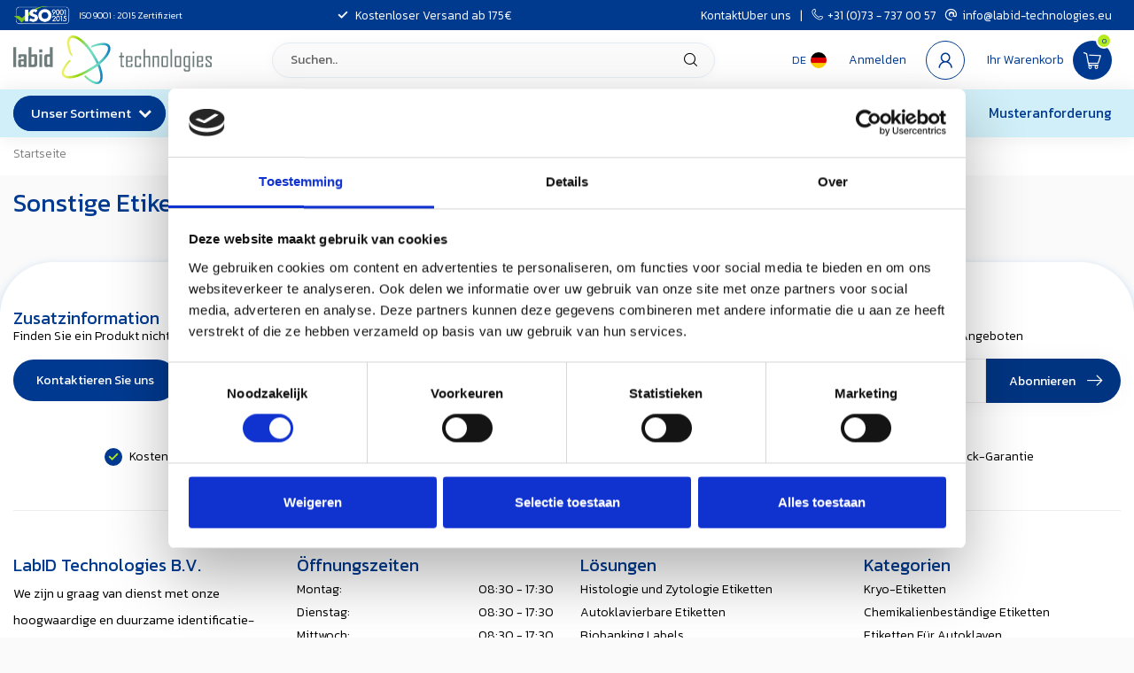

--- FILE ---
content_type: text/html;charset=utf-8
request_url: https://www.labidt.eu/de/sonstige-etiketten/
body_size: 39825
content:
<!DOCTYPE html>
<html lang="de">
  <head>
    
		<!-- Google Tag Manager -->
<script>(function(w,d,s,l,i){w[l]=w[l]||[];w[l].push({'gtm.start':
new Date().getTime(),event:'gtm.js'});var f=d.getElementsByTagName(s)[0],
j=d.createElement(s),dl=l!='dataLayer'?'&l='+l:'';j.async=true;j.src=
'https://www.googletagmanager.com/gtm.js?id='+i+dl;f.parentNode.insertBefore(j,f);
})(window,document,'script','dataLayer','GTM-K94K27F3');</script>
		<!-- End Google Tag Manager -->
    
<link rel="preconnect" href="https://cdn.webshopapp.com">
<link rel="preconnect" href="https://fonts.googleapis.com">
<link rel="preconnect" href="https://fonts.gstatic.com" crossorigin>

<meta charset="utf-8"/>
<!-- [START] 'blocks/head.rain' -->
<!--

  (c) 2008-2026 Lightspeed Netherlands B.V.
  http://www.lightspeedhq.com
  Generated: 21-01-2026 @ 03:06:42

-->
<link rel="canonical" href="https://www.labidt.eu/de/sonstige-etiketten/"/>
<link rel="alternate" href="https://www.labidt.eu/de/index.rss" type="application/rss+xml" title="Neue Produkte"/>
<meta name="robots" content="noodp,noydir"/>
<meta name="google-site-verification" content="XJORpGkWrnRfD07N5xoUN380C9jCLI9611IAOQ_uSII"/>
<meta name="google-site-verification" content="W_sVQmA7rt5rmqGd6boMKS2qa7juZZX2T1rGsVa36NE"/>
<meta name="google-site-verification" content="RCpDHeHwye-Oy7sVWR-iww-7EEnpd1e1zggBNo7Izws"/>
<meta property="og:url" content="https://www.labidt.eu/de/sonstige-etiketten/?source=facebook"/>
<meta property="og:site_name" content="LabID Technologies B.V."/>
<meta property="og:title" content="Sonstige Etiketten"/>
<meta property="og:description" content="LabID Technologies ist Gesamtlieferant von Kryo-Etiketten, Tiefkühletiketten, Kryo-Markern und Kryo-Band für biomedizinische und biopharmazeutische Labors."/>
<script>
/* DyApps Theme Addons config */
if( !window.dyapps ){ window.dyapps = {}; }
window.dyapps.addons = {
 "enabled": true,
 "created_at": "20-01-2026 20:02:20",
 "settings": {
    "matrix_separator": ",",
    "filterGroupSwatches": ["kleurfamilie","colour","farbgruppe","couleur","\u0426\u0432\u0435\u0442"],
    "swatchesForCustomFields": [],
    "plan": {
     "can_variant_group": true,
     "can_stockify": true,
     "can_vat_switcher": true,
     "can_age_popup": true,
     "can_custom_qty": false,
     "can_data01_colors": false
    },
    "advancedVariants": {
     "enabled": true,
     "price_in_dropdown": true,
     "stockify_in_dropdown": true,
     "disable_out_of_stock": false,
     "grid_swatches_container_selector": ".dy-collection-grid-swatch-holder",
     "grid_swatches_position": "left",
     "grid_swatches_max_colors": 4,
     "grid_swatches_enabled": true,
     "variant_status_icon": false,
     "display_type": "select",
     "product_swatches_size": "default",
     "live_pricing": true
    },
    "age_popup": {
     "enabled": false,
     "logo_url": "",
     "image_footer_url": "",
     "text": {
                 
        "nl": {
         "content": "<h3>Bevestig je leeftijd<\/h3><p>Je moet 18 jaar of ouder zijn om deze website te bezoeken.<\/p>",
         "content_no": "<h3>Sorry!<\/h3><p>Je kunt deze website helaas niet bezoeken.<\/p>",
         "button_yes": "Ik ben 18 jaar of ouder",
         "button_no": "Ik ben jonger dan 18",
        } ,          
        "en": {
         "content": "<h3>Confirm your age<\/h3><p>You must be over the age of 18 to enter this website.<\/p>",
         "content_no": "<h3>Sorry!<\/h3><p>Unfortunately you cannot access this website.<\/p>",
         "button_yes": "I am 18 years or older",
         "button_no": "I am under 18",
        } ,          
        "de": {
         "content": "<h3>Confirm your age<\/h3><p>You must be over the age of 18 to enter this website.<\/p>",
         "content_no": "<h3>Sorry!<\/h3><p>Unfortunately you cannot access this website.<\/p>",
         "button_yes": "I am 18 years or older",
         "button_no": "I am under 18",
        } ,          
        "fr": {
         "content": "<h3>Confirm your age<\/h3><p>You must be over the age of 18 to enter this website.<\/p>",
         "content_no": "<h3>Sorry!<\/h3><p>Unfortunately you cannot access this website.<\/p>",
         "button_yes": "I am 18 years or older",
         "button_no": "I am under 18",
        } ,          
        "ru": {
         "content": "<h3>Confirm your age<\/h3><p>You must be over the age of 18 to enter this website.<\/p>",
         "content_no": "<h3>Sorry!<\/h3><p>Unfortunately you cannot access this website.<\/p>",
         "button_yes": "I am 18 years or older",
         "button_no": "I am under 18",
        }        }
    },
    "stockify": {
     "enabled": false,
     "stock_trigger_type": "outofstock",
     "optin_policy": false,
     "api": "https://my.dyapps.io/api/public/38774a64d1/stockify/subscribe",
     "text": {
                 
        "nl": {
         "email_placeholder": "Jouw e-mailadres",
         "button_trigger": "Geef me een seintje bij voorraad",
         "button_submit": "Houd me op de hoogte!",
         "title": "Laat je e-mailadres achter",
         "desc": "Helaas is dit product momenteel uitverkocht. Laat je e-mailadres achter en we sturen je een e-mail wanneer het product weer beschikbaar is.",
         "bottom_text": "We gebruiken je gegevens alleen voor deze email. Meer info in onze <a href=\"\/service\/privacy-policy\/\" target=\"_blank\">privacy policy<\/a>."
        } ,          
        "en": {
         "email_placeholder": "Your email address",
         "button_trigger": "Notify me when back in stock",
         "button_submit": "Keep me updated!",
         "title": "Leave your email address",
         "desc": "Unfortunately this item is out of stock right now. Leave your email address below and we'll send you an email when the item is available again.",
         "bottom_text": "We use your data to send this email. Read more in our <a href=\"\/service\/privacy-policy\/\" target=\"_blank\">privacy policy<\/a>."
        } ,          
        "de": {
         "email_placeholder": "Your email address",
         "button_trigger": "Notify me when back in stock",
         "button_submit": "Keep me updated!",
         "title": "Leave your email address",
         "desc": "Unfortunately this item is out of stock right now. Leave your email address below and we'll send you an email when the item is available again.",
         "bottom_text": "We use your data to send this email. Read more in our <a href=\"\/service\/privacy-policy\/\" target=\"_blank\">privacy policy<\/a>."
        } ,          
        "fr": {
         "email_placeholder": "Your email address",
         "button_trigger": "Notify me when back in stock",
         "button_submit": "Keep me updated!",
         "title": "Leave your email address",
         "desc": "Unfortunately this item is out of stock right now. Leave your email address below and we'll send you an email when the item is available again.",
         "bottom_text": "We use your data to send this email. Read more in our <a href=\"\/service\/privacy-policy\/\" target=\"_blank\">privacy policy<\/a>."
        } ,          
        "ru": {
         "email_placeholder": "Your email address",
         "button_trigger": "Notify me when back in stock",
         "button_submit": "Keep me updated!",
         "title": "Leave your email address",
         "desc": "Unfortunately this item is out of stock right now. Leave your email address below and we'll send you an email when the item is available again.",
         "bottom_text": "We use your data to send this email. Read more in our <a href=\"\/service\/privacy-policy\/\" target=\"_blank\">privacy policy<\/a>."
        }        }
    },
    "categoryBanners": {
     "enabled": true,
     "mobile_breakpoint": "576px",
     "category_banner": {"1929561":1211,"1929571":1282,"1957173":1307,"2043841":1366,"2043827":1366},
     "banners": {
        
        "1208": {
                        
         "nl": { "desktop_image_url": "https://cdn.webshopapp.com/shops/53041/files/161106125/etiketten-fuer-objekttraeger-deckglaeser-und-geweb.jpg", "mobile_image_url": "https://cdn.webshopapp.com/shops/53041/files/161106125/etiketten-fuer-objekttraeger-deckglaeser-und-geweb.jpg",  "link_url": "",  "target": "_blank"},               
         "en": { "desktop_image_url": "https://cdn.webshopapp.com/shops/53041/files/161106125/etiketten-fuer-objekttraeger-deckglaeser-und-geweb.jpg", "mobile_image_url": "https://cdn.webshopapp.com/shops/53041/files/161106125/etiketten-fuer-objekttraeger-deckglaeser-und-geweb.jpg",  "link_url": "",  "target": "_blank"},               
         "de": { "desktop_image_url": "https://cdn.webshopapp.com/shops/53041/files/161106125/etiketten-fuer-objekttraeger-deckglaeser-und-geweb.jpg", "mobile_image_url": "https://cdn.webshopapp.com/shops/53041/files/161106125/etiketten-fuer-objekttraeger-deckglaeser-und-geweb.jpg",  "link_url": "",  "target": "_blank"},               
         "fr": { "desktop_image_url": "https://cdn.webshopapp.com/shops/53041/files/161106125/etiketten-fuer-objekttraeger-deckglaeser-und-geweb.jpg", "mobile_image_url": "https://cdn.webshopapp.com/shops/53041/files/161106125/etiketten-fuer-objekttraeger-deckglaeser-und-geweb.jpg",  "link_url": "",  "target": "_blank"},                
        },     
        "1210": {
                        
         "nl": { "desktop_image_url": "https://cdn.webshopapp.com/shops/53041/files/162458810/etiketten-fuer-objekttraegern-und-deckglaesern.jpg", "mobile_image_url": "https://cdn.webshopapp.com/shops/53041/files/162458810/etiketten-fuer-objekttraegern-und-deckglaesern.jpg",  "link_url": "",  "target": "_blank"},               
         "en": { "desktop_image_url": "https://cdn.webshopapp.com/shops/53041/files/162458810/etiketten-fuer-objekttraegern-und-deckglaesern.jpg", "mobile_image_url": "https://cdn.webshopapp.com/shops/53041/files/162458810/etiketten-fuer-objekttraegern-und-deckglaesern.jpg",  "link_url": "",  "target": "_blank"},               
         "de": { "desktop_image_url": "https://cdn.webshopapp.com/shops/53041/files/162458810/etiketten-fuer-objekttraegern-und-deckglaesern.jpg", "mobile_image_url": "https://cdn.webshopapp.com/shops/53041/files/162458810/etiketten-fuer-objekttraegern-und-deckglaesern.jpg",  "link_url": "",  "target": "_blank"},               
         "fr": { "desktop_image_url": "https://cdn.webshopapp.com/shops/53041/files/162458810/etiketten-fuer-objekttraegern-und-deckglaesern.jpg", "mobile_image_url": "https://cdn.webshopapp.com/shops/53041/files/162458810/etiketten-fuer-objekttraegern-und-deckglaesern.jpg",  "link_url": "",  "target": "_blank"},                
        },     
        "1211": {
                        
         "nl": { "desktop_image_url": "https://cdn.webshopapp.com/shops/53041/files/478987282/microscopeslides.jpg", "mobile_image_url": "https://cdn.webshopapp.com/shops/53041/files/478987282/microscopeslides.jpg",  "link_url": "",  "target": "_blank"},               
         "en": { "desktop_image_url": "https://cdn.webshopapp.com/shops/53041/files/484617524/banner-xyleen-etiketten-en.jpg", "mobile_image_url": "https://cdn.webshopapp.com/shops/53041/files/484617524/banner-xyleen-etiketten-en.jpg",  "link_url": "",  "target": "_blank"},               
         "de": { "desktop_image_url": "https://cdn.webshopapp.com/shops/53041/files/484615792/microscope.jpg", "mobile_image_url": "https://cdn.webshopapp.com/shops/53041/files/484615792/microscope.jpg",  "link_url": "",  "target": "_blank"},               
         "fr": { "desktop_image_url": "https://cdn.webshopapp.com/shops/53041/files/484617525/banner-xyleen-etiketten-fr.jpg", "mobile_image_url": "https://cdn.webshopapp.com/shops/53041/files/484617525/banner-xyleen-etiketten-fr.jpg",  "link_url": "",  "target": "_blank"},                
        },     
        "1212": {
                                                                  
        },     
        "1282": {
                        
         "nl": { "desktop_image_url": "https://cdn.webshopapp.com/shops/53041/files/484618400/test-banner.jpg", "mobile_image_url": "https://cdn.webshopapp.com/shops/53041/files/484618400/test-banner.jpg",  "link_url": "",  "target": "_blank"},               
         "en": { "desktop_image_url": "https://cdn.webshopapp.com/shops/53041/files/484618400/test-banner.jpg", "mobile_image_url": "https://cdn.webshopapp.com/shops/53041/files/484618400/test-banner.jpg",  "link_url": "",  "target": "_blank"},               
         "de": { "desktop_image_url": "https://cdn.webshopapp.com/shops/53041/files/484618400/test-banner.jpg", "mobile_image_url": "https://cdn.webshopapp.com/shops/53041/files/484618400/test-banner.jpg",  "link_url": "",  "target": "_blank"},               
         "fr": { "desktop_image_url": "https://cdn.webshopapp.com/shops/53041/files/484618400/test-banner.jpg", "mobile_image_url": "https://cdn.webshopapp.com/shops/53041/files/484618400/test-banner.jpg",  "link_url": "",  "target": "_blank"},                
        },     
        "1307": {
                        
         "nl": { "desktop_image_url": "https://cdn.webshopapp.com/shops/53041/files/487127401/direct-thermal-cryo-labels.png", "mobile_image_url": "https://cdn.webshopapp.com/shops/53041/files/487127401/direct-thermal-cryo-labels.png",  "link_url": ".",  "target": "_blank"},                          
         "de": { "desktop_image_url": "https://cdn.webshopapp.com/shops/53041/files/487127401/direct-thermal-cryo-labels.png", "mobile_image_url": "",  "link_url": "",  "target": "_blank"},               
         "fr": { "desktop_image_url": "https://cdn.webshopapp.com/shops/53041/files/487127401/test-png.png", "mobile_image_url": "",  "link_url": "",  "target": "_blank"},                
        },     
        "1366": {
                        
         "nl": { "desktop_image_url": "https://cdn.webshopapp.com/shops/53041/files/489789413/diagram-etiketten.png", "mobile_image_url": "https://cdn.webshopapp.com/shops/53041/files/489789413/diagram-etiketten.png",  "link_url": "",  "target": "_blank"},               
         "en": { "desktop_image_url": "https://cdn.webshopapp.com/shops/53041/files/489789413/diagram-etiketten.png", "mobile_image_url": "https://cdn.webshopapp.com/shops/53041/files/489789413/diagram-etiketten.png",  "link_url": "",  "target": "_blank"},               
         "de": { "desktop_image_url": "https://cdn.webshopapp.com/shops/53041/files/489789413/diagram-etiketten.png", "mobile_image_url": "https://cdn.webshopapp.com/shops/53041/files/489789413/diagram-etiketten.png",  "link_url": "",  "target": "_blank"},               
         "fr": { "desktop_image_url": "https://cdn.webshopapp.com/shops/53041/files/489789413/diagram-etiketten.png", "mobile_image_url": "https://cdn.webshopapp.com/shops/53041/files/489789413/diagram-etiketten.png",  "link_url": "",  "target": "_blank"},                
        }       }
    }
 },
 "swatches": {
 "default": {"is_default": true, "type": "multi", "values": {"background-size": "10px 10px", "background-position": "0 0, 0 5px, 5px -5px, -5px 0px", "background-image": "linear-gradient(45deg, rgba(100,100,100,0.3) 25%, transparent 25%),  linear-gradient(-45deg, rgba(100,100,100,0.3) 25%, transparent 25%),  linear-gradient(45deg, transparent 75%, rgba(100,100,100,0.3) 75%),  linear-gradient(-45deg, transparent 75%, rgba(100,100,100,0.3) 75%)"}} ,  
 "appelgroen": {"type": "color", "value": "#9ad61a"},  
 "green apple": {"type": "color", "value": "#9ad61a"},  
 "apfelgrün": {"type": "color", "value": "#9ad61a"},  
 "vert (pomme)": {"type": "color", "value": "#9ad61a"},  
 "Яблоко зеленое": {"type": "color", "value": "#9ad61a"},  
 "geel": {"type": "color", "value": "#fff200"},  
 "yellow": {"type": "color", "value": "#fff200"},  
 "gelb": {"type": "color", "value": "#fff200"},  
 "jaune": {"type": "color", "value": "#fff200"},  
 "Желтый": {"type": "color", "value": "#fff200"},  
 "blauw": {"type": "color", "value": "#70c3ed"},  
 "blue": {"type": "color", "value": "#70c3ed"},  
 "blau": {"type": "color", "value": "#70c3ed"},  
 "bleu": {"type": "color", "value": "#70c3ed"},  
 "Голубой": {"type": "color", "value": "#70c3ed"},  
 "roze": {"type": "color", "value": "#fa6cd4"},  
 "pink": {"type": "color", "value": "#fa6cd4"},  
 "rosa": {"type": "color", "value": "#fa6cd4"},  
 "rose": {"type": "color", "value": "#fa6cd4"},  
 "Розовый": {"type": "color", "value": "#fa6cd4"},  
 "oranje": {"type": "color", "value": "#ff910a"},  
 "orange": {"type": "color", "value": "#ff910a"},  
 "Оранжевый": {"type": "color", "value": "#ff910a"},  
 "rood": {"type": "color", "value": "#ff0000"},  
 "red": {"type": "color", "value": "#ff0000"},  
 "rot": {"type": "color", "value": "#ff0000"},  
 "rouge": {"type": "color", "value": "#ff0000"},  
 "Красный": {"type": "color", "value": "#ff0000"},  
 "zwart": {"type": "color", "value": "#000000"},  
 "black": {"type": "color", "value": "#000000"},  
 "schwarz": {"type": "color", "value": "#000000"},  
 "noir": {"type": "color", "value": "#000000"},  
 "Черный": {"type": "color", "value": "#000000"},  
 "zilver": {"type": "color", "value": "#c0c0c0"},  
 "silver": {"type": "color", "value": "#c0c0c0"},  
 "silber": {"type": "color", "value": "#c0c0c0"},  
 "argent": {"type": "color", "value": "#c0c0c0"},  
 "Серебро": {"type": "color", "value": "#c0c0c0"},  
 "bruin": {"type": "color", "value": "#c48b4e"},  
 "brown": {"type": "color", "value": "#c48b4e"},  
 "braun": {"type": "color", "value": "#c48b4e"},  
 "brun": {"type": "color", "value": "#c48b4e"},  
 "Коричневый": {"type": "color", "value": "#c48b4e"},  
 "lichtblauw": {"type": "color", "value": "#add8e6"},  
 "light blue": {"type": "color", "value": "#add8e6"},  
 "hellblau": {"type": "color", "value": "#add8e6"},  
 "bleu clair": {"type": "color", "value": "#add8e6"},  
 "Светло-голубой": {"type": "color", "value": "#add8e6"},  
 "violet": {"type": "color", "value": "#d296eb"},  
 "violett": {"type": "color", "value": "#d296eb"},  
 "Виолетта": {"type": "color", "value": "#d296eb"},  
 "citroen": {"type": "color", "value": "#d0f018"},  
 "lemon": {"type": "color", "value": "#d0f018"},  
 "zitrone": {"type": "color", "value": "#d0f018"},  
 "citron": {"type": "color", "value": "#d0f018"},  
 "Лимон": {"type": "color", "value": "#d0f018"},  
 "mint": {"type": "color", "value": "#78e6be"},  
 "minze": {"type": "color", "value": "#78e6be"},  
 "menthe": {"type": "color", "value": "#78e6be"},  
 "Мята": {"type": "color", "value": "#78e6be"},  
 "lavendel": {"type": "color", "value": "#adb2ff"},  
 "lavender": {"type": "color", "value": "#adb2ff"},  
 "lavande": {"type": "color", "value": "#adb2ff"},  
 "Лаванда": {"type": "color", "value": "#adb2ff"},  
 "beige": {"type": "color", "value": "#f0cf95"},  
 "groen (zeeschuim)": {"type": "color", "value": "#0fbda6"},  
 "green seafoam": {"type": "color", "value": "#0fbda6"},  
 "grün (meerschaum)": {"type": "color", "value": "#0fbda6"},  
 "vert (mousse de mer)": {"type": "color", "value": "#0fbda6"},  
 "mokka": {"type": "color", "value": "#c48b4e"},  
 "moka": {"type": "color", "value": "#c48b4e"},  
 "wit": {"type": "color", "value": "#ffffff"},  
 "white": {"type": "color", "value": "#ffffff"},  
 "weiß": {"type": "color", "value": "#ffffff"},  
 "blanc": {"type": "color", "value": "#ffffff"},  
 "purper": {"type": "color", "value": "#bb29bb"},  
 "purple": {"type": "color", "value": "#bb29bb"},  
 "purpur": {"type": "color", "value": "#bb29bb"},  
 "pourpre": {"type": "color", "value": "#bb29bb"},  
 "groen": {"type": "color", "value": "#43b546"},  
 "green": {"type": "color", "value": "#43b546"},  
 "grün": {"type": "color", "value": "#43b546"},  
 "vert": {"type": "color", "value": "#43b546"},  
 "grijs": {"type": "color", "value": "#c1c6c8"},  
 "grey": {"type": "color", "value": "#c1c6c8"},  
 "grau": {"type": "color", "value": "#c1c6c8"},  
 "gris": {"type": "color", "value": "#c1c6c8"},  
 "....": {"type": "color", "value": "#c1c6c8"},  
 "assorti": {"type": "image", "value": "https://cdn.webshopapp.com/shops/53041/files/489372531/assorti.png"},  
 "multicolor": {"type": "image", "value": "https://cdn.webshopapp.com/shops/53041/files/489372531/assorti.png"},  
 "farbig sortiert": {"type": "image", "value": "https://cdn.webshopapp.com/shops/53041/files/489372531/assorti.png"},  
 "transparant": {"type": "image", "value": "https://cdn.webshopapp.com/shops/53041/files/489965391/kleur-transparant.jpg"},  
 "transparent": {"type": "image", "value": "https://cdn.webshopapp.com/shops/53041/files/489965391/kleur-transparant.jpg"}  }
};
</script>
<!--[if lt IE 9]>
<script src="https://cdn.webshopapp.com/assets/html5shiv.js?2025-02-20"></script>
<![endif]-->
<!-- [END] 'blocks/head.rain' -->

<title>Sonstige Etiketten - LabID Technologies B.V.</title>

<meta name="dyapps-addons-enabled" content="true">
<meta name="dyapps-addons-version" content="2022081001">
<meta name="dyapps-theme-name" content="Proxima">
<meta name="dyapps-theme-editor" content="true">

<meta name="description" content="LabID Technologies ist Gesamtlieferant von Kryo-Etiketten, Tiefkühletiketten, Kryo-Markern und Kryo-Band für biomedizinische und biopharmazeutische Labors." />
<meta name="keywords" content="Sonstige, Etiketten, Kryo-etiketten, Kryo-Laseretiketten, Etiketten für kryo, Tiefkühletiketten, Kryo-Markierungsstifte, etiketten für Tiefkühl,kryogene, Kryoröhrchen, Selbstlaminierende-Etiketten, Flüssig-Stickstoff etiketten, kryogene-etikett" />

<meta http-equiv="X-UA-Compatible" content="IE=edge">
<meta name="viewport" content="width=device-width, initial-scale=1">

<link rel="shortcut icon" href="https://cdn.webshopapp.com/shops/53041/themes/184698/v/2656366/assets/favicon.ico?20250610112116" type="image/x-icon" />
<link rel="preload" as="image" href="https://cdn.webshopapp.com/shops/53041/themes/184698/assets/logo.png?20251113142846">



<script src="https://cdn.webshopapp.com/shops/53041/themes/184698/assets/jquery-1-12-4-min.js?20260111162610" defer></script>
<script>if(navigator.userAgent.indexOf("MSIE ") > -1 || navigator.userAgent.indexOf("Trident/") > -1) { document.write('<script src="https://cdn.webshopapp.com/shops/53041/themes/184698/assets/intersection-observer-polyfill.js?20260111162610">\x3C/script>') }</script>

<style>/*!
 * Bootstrap Reboot v4.6.1 (https://getbootstrap.com/)
 * Copyright 2011-2021 The Bootstrap Authors
 * Copyright 2011-2021 Twitter, Inc.
 * Licensed under MIT (https://github.com/twbs/bootstrap/blob/main/LICENSE)
 * Forked from Normalize.css, licensed MIT (https://github.com/necolas/normalize.css/blob/master/LICENSE.md)
 */*,*::before,*::after{box-sizing:border-box}html{font-family:sans-serif;line-height:1.15;-webkit-text-size-adjust:100%;-webkit-tap-highlight-color:rgba(0,0,0,0)}article,aside,figcaption,figure,footer,header,hgroup,main,nav,section{display:block}body{margin:0;font-family:-apple-system,BlinkMacSystemFont,"Segoe UI",Roboto,"Helvetica Neue",Arial,"Noto Sans","Liberation Sans",sans-serif,"Apple Color Emoji","Segoe UI Emoji","Segoe UI Symbol","Noto Color Emoji";font-size:1rem;font-weight:400;line-height:1.42857143;color:#212529;text-align:left;background-color:#fff}[tabindex="-1"]:focus:not(:focus-visible){outline:0 !important}hr{box-sizing:content-box;height:0;overflow:visible}h1,h2,h3,h4,h5,h6{margin-top:0;margin-bottom:.5rem}p{margin-top:0;margin-bottom:1rem}abbr[title],abbr[data-original-title]{text-decoration:underline;text-decoration:underline dotted;cursor:help;border-bottom:0;text-decoration-skip-ink:none}address{margin-bottom:1rem;font-style:normal;line-height:inherit}ol,ul,dl{margin-top:0;margin-bottom:1rem}ol ol,ul ul,ol ul,ul ol{margin-bottom:0}dt{font-weight:700}dd{margin-bottom:.5rem;margin-left:0}blockquote{margin:0 0 1rem}b,strong{font-weight:bolder}small{font-size:80%}sub,sup{position:relative;font-size:75%;line-height:0;vertical-align:baseline}sub{bottom:-0.25em}sup{top:-0.5em}a{color:#007bff;text-decoration:none;background-color:transparent}a:hover{color:#0056b3;text-decoration:underline}a:not([href]):not([class]){color:inherit;text-decoration:none}a:not([href]):not([class]):hover{color:inherit;text-decoration:none}pre,code,kbd,samp{font-family:SFMono-Regular,Menlo,Monaco,Consolas,"Liberation Mono","Courier New",monospace;font-size:1em}pre{margin-top:0;margin-bottom:1rem;overflow:auto;-ms-overflow-style:scrollbar}figure{margin:0 0 1rem}img{vertical-align:middle;border-style:none}svg{overflow:hidden;vertical-align:middle}table{border-collapse:collapse}caption{padding-top:.75rem;padding-bottom:.75rem;color:#6c757d;text-align:left;caption-side:bottom}th{text-align:inherit;text-align:-webkit-match-parent}label{display:inline-block;margin-bottom:.5rem}button{border-radius:0}button:focus:not(:focus-visible){outline:0}input,button,select,optgroup,textarea{margin:0;font-family:inherit;font-size:inherit;line-height:inherit}button,input{overflow:visible}button,select{text-transform:none}[role=button]{cursor:pointer}select{word-wrap:normal}button,[type=button],[type=reset],[type=submit]{-webkit-appearance:button}button:not(:disabled),[type=button]:not(:disabled),[type=reset]:not(:disabled),[type=submit]:not(:disabled){cursor:pointer}button::-moz-focus-inner,[type=button]::-moz-focus-inner,[type=reset]::-moz-focus-inner,[type=submit]::-moz-focus-inner{padding:0;border-style:none}input[type=radio],input[type=checkbox]{box-sizing:border-box;padding:0}textarea{overflow:auto;resize:vertical}fieldset{min-width:0;padding:0;margin:0;border:0}legend{display:block;width:100%;max-width:100%;padding:0;margin-bottom:.5rem;font-size:1.5rem;line-height:inherit;color:inherit;white-space:normal}progress{vertical-align:baseline}[type=number]::-webkit-inner-spin-button,[type=number]::-webkit-outer-spin-button{height:auto}[type=search]{outline-offset:-2px;-webkit-appearance:none}[type=search]::-webkit-search-decoration{-webkit-appearance:none}::-webkit-file-upload-button{font:inherit;-webkit-appearance:button}output{display:inline-block}summary{display:list-item;cursor:pointer}template{display:none}[hidden]{display:none !important}/*!
 * Bootstrap Grid v4.6.1 (https://getbootstrap.com/)
 * Copyright 2011-2021 The Bootstrap Authors
 * Copyright 2011-2021 Twitter, Inc.
 * Licensed under MIT (https://github.com/twbs/bootstrap/blob/main/LICENSE)
 */html{box-sizing:border-box;-ms-overflow-style:scrollbar}*,*::before,*::after{box-sizing:inherit}.container,.container-fluid,.container-xl,.container-lg,.container-md,.container-sm{width:100%;padding-right:15px;padding-left:15px;margin-right:auto;margin-left:auto}@media(min-width: 576px){.container-sm,.container{max-width:540px}}@media(min-width: 768px){.container-md,.container-sm,.container{max-width:720px}}@media(min-width: 992px){.container-lg,.container-md,.container-sm,.container{max-width:960px}}@media(min-width: 1200px){.container-xl,.container-lg,.container-md,.container-sm,.container{max-width:1140px}}.row{display:flex;flex-wrap:wrap;margin-right:-15px;margin-left:-15px}.no-gutters{margin-right:0;margin-left:0}.no-gutters>.col,.no-gutters>[class*=col-]{padding-right:0;padding-left:0}.col-xl,.col-xl-auto,.col-xl-12,.col-xl-11,.col-xl-10,.col-xl-9,.col-xl-8,.col-xl-7,.col-xl-6,.col-xl-5,.col-xl-4,.col-xl-3,.col-xl-2,.col-xl-1,.col-lg,.col-lg-auto,.col-lg-12,.col-lg-11,.col-lg-10,.col-lg-9,.col-lg-8,.col-lg-7,.col-lg-6,.col-lg-5,.col-lg-4,.col-lg-3,.col-lg-2,.col-lg-1,.col-md,.col-md-auto,.col-md-12,.col-md-11,.col-md-10,.col-md-9,.col-md-8,.col-md-7,.col-md-6,.col-md-5,.col-md-4,.col-md-3,.col-md-2,.col-md-1,.col-sm,.col-sm-auto,.col-sm-12,.col-sm-11,.col-sm-10,.col-sm-9,.col-sm-8,.col-sm-7,.col-sm-6,.col-sm-5,.col-sm-4,.col-sm-3,.col-sm-2,.col-sm-1,.col,.col-auto,.col-12,.col-11,.col-10,.col-9,.col-8,.col-7,.col-6,.col-5,.col-4,.col-3,.col-2,.col-1{position:relative;width:100%;padding-right:15px;padding-left:15px}.col{flex-basis:0;flex-grow:1;max-width:100%}.row-cols-1>*{flex:0 0 100%;max-width:100%}.row-cols-2>*{flex:0 0 50%;max-width:50%}.row-cols-3>*{flex:0 0 33.3333333333%;max-width:33.3333333333%}.row-cols-4>*{flex:0 0 25%;max-width:25%}.row-cols-5>*{flex:0 0 20%;max-width:20%}.row-cols-6>*{flex:0 0 16.6666666667%;max-width:16.6666666667%}.col-auto{flex:0 0 auto;width:auto;max-width:100%}.col-1{flex:0 0 8.33333333%;max-width:8.33333333%}.col-2{flex:0 0 16.66666667%;max-width:16.66666667%}.col-3{flex:0 0 25%;max-width:25%}.col-4{flex:0 0 33.33333333%;max-width:33.33333333%}.col-5{flex:0 0 41.66666667%;max-width:41.66666667%}.col-6{flex:0 0 50%;max-width:50%}.col-7{flex:0 0 58.33333333%;max-width:58.33333333%}.col-8{flex:0 0 66.66666667%;max-width:66.66666667%}.col-9{flex:0 0 75%;max-width:75%}.col-10{flex:0 0 83.33333333%;max-width:83.33333333%}.col-11{flex:0 0 91.66666667%;max-width:91.66666667%}.col-12{flex:0 0 100%;max-width:100%}.order-first{order:-1}.order-last{order:13}.order-0{order:0}.order-1{order:1}.order-2{order:2}.order-3{order:3}.order-4{order:4}.order-5{order:5}.order-6{order:6}.order-7{order:7}.order-8{order:8}.order-9{order:9}.order-10{order:10}.order-11{order:11}.order-12{order:12}.offset-1{margin-left:8.33333333%}.offset-2{margin-left:16.66666667%}.offset-3{margin-left:25%}.offset-4{margin-left:33.33333333%}.offset-5{margin-left:41.66666667%}.offset-6{margin-left:50%}.offset-7{margin-left:58.33333333%}.offset-8{margin-left:66.66666667%}.offset-9{margin-left:75%}.offset-10{margin-left:83.33333333%}.offset-11{margin-left:91.66666667%}@media(min-width: 576px){.col-sm{flex-basis:0;flex-grow:1;max-width:100%}.row-cols-sm-1>*{flex:0 0 100%;max-width:100%}.row-cols-sm-2>*{flex:0 0 50%;max-width:50%}.row-cols-sm-3>*{flex:0 0 33.3333333333%;max-width:33.3333333333%}.row-cols-sm-4>*{flex:0 0 25%;max-width:25%}.row-cols-sm-5>*{flex:0 0 20%;max-width:20%}.row-cols-sm-6>*{flex:0 0 16.6666666667%;max-width:16.6666666667%}.col-sm-auto{flex:0 0 auto;width:auto;max-width:100%}.col-sm-1{flex:0 0 8.33333333%;max-width:8.33333333%}.col-sm-2{flex:0 0 16.66666667%;max-width:16.66666667%}.col-sm-3{flex:0 0 25%;max-width:25%}.col-sm-4{flex:0 0 33.33333333%;max-width:33.33333333%}.col-sm-5{flex:0 0 41.66666667%;max-width:41.66666667%}.col-sm-6{flex:0 0 50%;max-width:50%}.col-sm-7{flex:0 0 58.33333333%;max-width:58.33333333%}.col-sm-8{flex:0 0 66.66666667%;max-width:66.66666667%}.col-sm-9{flex:0 0 75%;max-width:75%}.col-sm-10{flex:0 0 83.33333333%;max-width:83.33333333%}.col-sm-11{flex:0 0 91.66666667%;max-width:91.66666667%}.col-sm-12{flex:0 0 100%;max-width:100%}.order-sm-first{order:-1}.order-sm-last{order:13}.order-sm-0{order:0}.order-sm-1{order:1}.order-sm-2{order:2}.order-sm-3{order:3}.order-sm-4{order:4}.order-sm-5{order:5}.order-sm-6{order:6}.order-sm-7{order:7}.order-sm-8{order:8}.order-sm-9{order:9}.order-sm-10{order:10}.order-sm-11{order:11}.order-sm-12{order:12}.offset-sm-0{margin-left:0}.offset-sm-1{margin-left:8.33333333%}.offset-sm-2{margin-left:16.66666667%}.offset-sm-3{margin-left:25%}.offset-sm-4{margin-left:33.33333333%}.offset-sm-5{margin-left:41.66666667%}.offset-sm-6{margin-left:50%}.offset-sm-7{margin-left:58.33333333%}.offset-sm-8{margin-left:66.66666667%}.offset-sm-9{margin-left:75%}.offset-sm-10{margin-left:83.33333333%}.offset-sm-11{margin-left:91.66666667%}}@media(min-width: 768px){.col-md{flex-basis:0;flex-grow:1;max-width:100%}.row-cols-md-1>*{flex:0 0 100%;max-width:100%}.row-cols-md-2>*{flex:0 0 50%;max-width:50%}.row-cols-md-3>*{flex:0 0 33.3333333333%;max-width:33.3333333333%}.row-cols-md-4>*{flex:0 0 25%;max-width:25%}.row-cols-md-5>*{flex:0 0 20%;max-width:20%}.row-cols-md-6>*{flex:0 0 16.6666666667%;max-width:16.6666666667%}.col-md-auto{flex:0 0 auto;width:auto;max-width:100%}.col-md-1{flex:0 0 8.33333333%;max-width:8.33333333%}.col-md-2{flex:0 0 16.66666667%;max-width:16.66666667%}.col-md-3{flex:0 0 25%;max-width:25%}.col-md-4{flex:0 0 33.33333333%;max-width:33.33333333%}.col-md-5{flex:0 0 41.66666667%;max-width:41.66666667%}.col-md-6{flex:0 0 50%;max-width:50%}.col-md-7{flex:0 0 58.33333333%;max-width:58.33333333%}.col-md-8{flex:0 0 66.66666667%;max-width:66.66666667%}.col-md-9{flex:0 0 75%;max-width:75%}.col-md-10{flex:0 0 83.33333333%;max-width:83.33333333%}.col-md-11{flex:0 0 91.66666667%;max-width:91.66666667%}.col-md-12{flex:0 0 100%;max-width:100%}.order-md-first{order:-1}.order-md-last{order:13}.order-md-0{order:0}.order-md-1{order:1}.order-md-2{order:2}.order-md-3{order:3}.order-md-4{order:4}.order-md-5{order:5}.order-md-6{order:6}.order-md-7{order:7}.order-md-8{order:8}.order-md-9{order:9}.order-md-10{order:10}.order-md-11{order:11}.order-md-12{order:12}.offset-md-0{margin-left:0}.offset-md-1{margin-left:8.33333333%}.offset-md-2{margin-left:16.66666667%}.offset-md-3{margin-left:25%}.offset-md-4{margin-left:33.33333333%}.offset-md-5{margin-left:41.66666667%}.offset-md-6{margin-left:50%}.offset-md-7{margin-left:58.33333333%}.offset-md-8{margin-left:66.66666667%}.offset-md-9{margin-left:75%}.offset-md-10{margin-left:83.33333333%}.offset-md-11{margin-left:91.66666667%}}@media(min-width: 992px){.col-lg{flex-basis:0;flex-grow:1;max-width:100%}.row-cols-lg-1>*{flex:0 0 100%;max-width:100%}.row-cols-lg-2>*{flex:0 0 50%;max-width:50%}.row-cols-lg-3>*{flex:0 0 33.3333333333%;max-width:33.3333333333%}.row-cols-lg-4>*{flex:0 0 25%;max-width:25%}.row-cols-lg-5>*{flex:0 0 20%;max-width:20%}.row-cols-lg-6>*{flex:0 0 16.6666666667%;max-width:16.6666666667%}.col-lg-auto{flex:0 0 auto;width:auto;max-width:100%}.col-lg-1{flex:0 0 8.33333333%;max-width:8.33333333%}.col-lg-2{flex:0 0 16.66666667%;max-width:16.66666667%}.col-lg-3{flex:0 0 25%;max-width:25%}.col-lg-4{flex:0 0 33.33333333%;max-width:33.33333333%}.col-lg-5{flex:0 0 41.66666667%;max-width:41.66666667%}.col-lg-6{flex:0 0 50%;max-width:50%}.col-lg-7{flex:0 0 58.33333333%;max-width:58.33333333%}.col-lg-8{flex:0 0 66.66666667%;max-width:66.66666667%}.col-lg-9{flex:0 0 75%;max-width:75%}.col-lg-10{flex:0 0 83.33333333%;max-width:83.33333333%}.col-lg-11{flex:0 0 91.66666667%;max-width:91.66666667%}.col-lg-12{flex:0 0 100%;max-width:100%}.order-lg-first{order:-1}.order-lg-last{order:13}.order-lg-0{order:0}.order-lg-1{order:1}.order-lg-2{order:2}.order-lg-3{order:3}.order-lg-4{order:4}.order-lg-5{order:5}.order-lg-6{order:6}.order-lg-7{order:7}.order-lg-8{order:8}.order-lg-9{order:9}.order-lg-10{order:10}.order-lg-11{order:11}.order-lg-12{order:12}.offset-lg-0{margin-left:0}.offset-lg-1{margin-left:8.33333333%}.offset-lg-2{margin-left:16.66666667%}.offset-lg-3{margin-left:25%}.offset-lg-4{margin-left:33.33333333%}.offset-lg-5{margin-left:41.66666667%}.offset-lg-6{margin-left:50%}.offset-lg-7{margin-left:58.33333333%}.offset-lg-8{margin-left:66.66666667%}.offset-lg-9{margin-left:75%}.offset-lg-10{margin-left:83.33333333%}.offset-lg-11{margin-left:91.66666667%}}@media(min-width: 1200px){.col-xl{flex-basis:0;flex-grow:1;max-width:100%}.row-cols-xl-1>*{flex:0 0 100%;max-width:100%}.row-cols-xl-2>*{flex:0 0 50%;max-width:50%}.row-cols-xl-3>*{flex:0 0 33.3333333333%;max-width:33.3333333333%}.row-cols-xl-4>*{flex:0 0 25%;max-width:25%}.row-cols-xl-5>*{flex:0 0 20%;max-width:20%}.row-cols-xl-6>*{flex:0 0 16.6666666667%;max-width:16.6666666667%}.col-xl-auto{flex:0 0 auto;width:auto;max-width:100%}.col-xl-1{flex:0 0 8.33333333%;max-width:8.33333333%}.col-xl-2{flex:0 0 16.66666667%;max-width:16.66666667%}.col-xl-3{flex:0 0 25%;max-width:25%}.col-xl-4{flex:0 0 33.33333333%;max-width:33.33333333%}.col-xl-5{flex:0 0 41.66666667%;max-width:41.66666667%}.col-xl-6{flex:0 0 50%;max-width:50%}.col-xl-7{flex:0 0 58.33333333%;max-width:58.33333333%}.col-xl-8{flex:0 0 66.66666667%;max-width:66.66666667%}.col-xl-9{flex:0 0 75%;max-width:75%}.col-xl-10{flex:0 0 83.33333333%;max-width:83.33333333%}.col-xl-11{flex:0 0 91.66666667%;max-width:91.66666667%}.col-xl-12{flex:0 0 100%;max-width:100%}.order-xl-first{order:-1}.order-xl-last{order:13}.order-xl-0{order:0}.order-xl-1{order:1}.order-xl-2{order:2}.order-xl-3{order:3}.order-xl-4{order:4}.order-xl-5{order:5}.order-xl-6{order:6}.order-xl-7{order:7}.order-xl-8{order:8}.order-xl-9{order:9}.order-xl-10{order:10}.order-xl-11{order:11}.order-xl-12{order:12}.offset-xl-0{margin-left:0}.offset-xl-1{margin-left:8.33333333%}.offset-xl-2{margin-left:16.66666667%}.offset-xl-3{margin-left:25%}.offset-xl-4{margin-left:33.33333333%}.offset-xl-5{margin-left:41.66666667%}.offset-xl-6{margin-left:50%}.offset-xl-7{margin-left:58.33333333%}.offset-xl-8{margin-left:66.66666667%}.offset-xl-9{margin-left:75%}.offset-xl-10{margin-left:83.33333333%}.offset-xl-11{margin-left:91.66666667%}}.d-none{display:none !important}.d-inline{display:inline !important}.d-inline-block{display:inline-block !important}.d-block{display:block !important}.d-table{display:table !important}.d-table-row{display:table-row !important}.d-table-cell{display:table-cell !important}.d-flex{display:flex !important}.d-inline-flex{display:inline-flex !important}@media(min-width: 576px){.d-sm-none{display:none !important}.d-sm-inline{display:inline !important}.d-sm-inline-block{display:inline-block !important}.d-sm-block{display:block !important}.d-sm-table{display:table !important}.d-sm-table-row{display:table-row !important}.d-sm-table-cell{display:table-cell !important}.d-sm-flex{display:flex !important}.d-sm-inline-flex{display:inline-flex !important}}@media(min-width: 768px){.d-md-none{display:none !important}.d-md-inline{display:inline !important}.d-md-inline-block{display:inline-block !important}.d-md-block{display:block !important}.d-md-table{display:table !important}.d-md-table-row{display:table-row !important}.d-md-table-cell{display:table-cell !important}.d-md-flex{display:flex !important}.d-md-inline-flex{display:inline-flex !important}}@media(min-width: 992px){.d-lg-none{display:none !important}.d-lg-inline{display:inline !important}.d-lg-inline-block{display:inline-block !important}.d-lg-block{display:block !important}.d-lg-table{display:table !important}.d-lg-table-row{display:table-row !important}.d-lg-table-cell{display:table-cell !important}.d-lg-flex{display:flex !important}.d-lg-inline-flex{display:inline-flex !important}}@media(min-width: 1200px){.d-xl-none{display:none !important}.d-xl-inline{display:inline !important}.d-xl-inline-block{display:inline-block !important}.d-xl-block{display:block !important}.d-xl-table{display:table !important}.d-xl-table-row{display:table-row !important}.d-xl-table-cell{display:table-cell !important}.d-xl-flex{display:flex !important}.d-xl-inline-flex{display:inline-flex !important}}@media print{.d-print-none{display:none !important}.d-print-inline{display:inline !important}.d-print-inline-block{display:inline-block !important}.d-print-block{display:block !important}.d-print-table{display:table !important}.d-print-table-row{display:table-row !important}.d-print-table-cell{display:table-cell !important}.d-print-flex{display:flex !important}.d-print-inline-flex{display:inline-flex !important}}.flex-row{flex-direction:row !important}.flex-column{flex-direction:column !important}.flex-row-reverse{flex-direction:row-reverse !important}.flex-column-reverse{flex-direction:column-reverse !important}.flex-wrap{flex-wrap:wrap !important}.flex-nowrap{flex-wrap:nowrap !important}.flex-wrap-reverse{flex-wrap:wrap-reverse !important}.flex-fill{flex:1 1 auto !important}.flex-grow-0{flex-grow:0 !important}.flex-grow-1{flex-grow:1 !important}.flex-shrink-0{flex-shrink:0 !important}.flex-shrink-1{flex-shrink:1 !important}.justify-content-start{justify-content:flex-start !important}.justify-content-end{justify-content:flex-end !important}.justify-content-center{justify-content:center !important}.justify-content-between{justify-content:space-between !important}.justify-content-around{justify-content:space-around !important}.align-items-start{align-items:flex-start !important}.align-items-end{align-items:flex-end !important}.align-items-center{align-items:center !important}.align-items-baseline{align-items:baseline !important}.align-items-stretch{align-items:stretch !important}.align-content-start{align-content:flex-start !important}.align-content-end{align-content:flex-end !important}.align-content-center{align-content:center !important}.align-content-between{align-content:space-between !important}.align-content-around{align-content:space-around !important}.align-content-stretch{align-content:stretch !important}.align-self-auto{align-self:auto !important}.align-self-start{align-self:flex-start !important}.align-self-end{align-self:flex-end !important}.align-self-center{align-self:center !important}.align-self-baseline{align-self:baseline !important}.align-self-stretch{align-self:stretch !important}@media(min-width: 576px){.flex-sm-row{flex-direction:row !important}.flex-sm-column{flex-direction:column !important}.flex-sm-row-reverse{flex-direction:row-reverse !important}.flex-sm-column-reverse{flex-direction:column-reverse !important}.flex-sm-wrap{flex-wrap:wrap !important}.flex-sm-nowrap{flex-wrap:nowrap !important}.flex-sm-wrap-reverse{flex-wrap:wrap-reverse !important}.flex-sm-fill{flex:1 1 auto !important}.flex-sm-grow-0{flex-grow:0 !important}.flex-sm-grow-1{flex-grow:1 !important}.flex-sm-shrink-0{flex-shrink:0 !important}.flex-sm-shrink-1{flex-shrink:1 !important}.justify-content-sm-start{justify-content:flex-start !important}.justify-content-sm-end{justify-content:flex-end !important}.justify-content-sm-center{justify-content:center !important}.justify-content-sm-between{justify-content:space-between !important}.justify-content-sm-around{justify-content:space-around !important}.align-items-sm-start{align-items:flex-start !important}.align-items-sm-end{align-items:flex-end !important}.align-items-sm-center{align-items:center !important}.align-items-sm-baseline{align-items:baseline !important}.align-items-sm-stretch{align-items:stretch !important}.align-content-sm-start{align-content:flex-start !important}.align-content-sm-end{align-content:flex-end !important}.align-content-sm-center{align-content:center !important}.align-content-sm-between{align-content:space-between !important}.align-content-sm-around{align-content:space-around !important}.align-content-sm-stretch{align-content:stretch !important}.align-self-sm-auto{align-self:auto !important}.align-self-sm-start{align-self:flex-start !important}.align-self-sm-end{align-self:flex-end !important}.align-self-sm-center{align-self:center !important}.align-self-sm-baseline{align-self:baseline !important}.align-self-sm-stretch{align-self:stretch !important}}@media(min-width: 768px){.flex-md-row{flex-direction:row !important}.flex-md-column{flex-direction:column !important}.flex-md-row-reverse{flex-direction:row-reverse !important}.flex-md-column-reverse{flex-direction:column-reverse !important}.flex-md-wrap{flex-wrap:wrap !important}.flex-md-nowrap{flex-wrap:nowrap !important}.flex-md-wrap-reverse{flex-wrap:wrap-reverse !important}.flex-md-fill{flex:1 1 auto !important}.flex-md-grow-0{flex-grow:0 !important}.flex-md-grow-1{flex-grow:1 !important}.flex-md-shrink-0{flex-shrink:0 !important}.flex-md-shrink-1{flex-shrink:1 !important}.justify-content-md-start{justify-content:flex-start !important}.justify-content-md-end{justify-content:flex-end !important}.justify-content-md-center{justify-content:center !important}.justify-content-md-between{justify-content:space-between !important}.justify-content-md-around{justify-content:space-around !important}.align-items-md-start{align-items:flex-start !important}.align-items-md-end{align-items:flex-end !important}.align-items-md-center{align-items:center !important}.align-items-md-baseline{align-items:baseline !important}.align-items-md-stretch{align-items:stretch !important}.align-content-md-start{align-content:flex-start !important}.align-content-md-end{align-content:flex-end !important}.align-content-md-center{align-content:center !important}.align-content-md-between{align-content:space-between !important}.align-content-md-around{align-content:space-around !important}.align-content-md-stretch{align-content:stretch !important}.align-self-md-auto{align-self:auto !important}.align-self-md-start{align-self:flex-start !important}.align-self-md-end{align-self:flex-end !important}.align-self-md-center{align-self:center !important}.align-self-md-baseline{align-self:baseline !important}.align-self-md-stretch{align-self:stretch !important}}@media(min-width: 992px){.flex-lg-row{flex-direction:row !important}.flex-lg-column{flex-direction:column !important}.flex-lg-row-reverse{flex-direction:row-reverse !important}.flex-lg-column-reverse{flex-direction:column-reverse !important}.flex-lg-wrap{flex-wrap:wrap !important}.flex-lg-nowrap{flex-wrap:nowrap !important}.flex-lg-wrap-reverse{flex-wrap:wrap-reverse !important}.flex-lg-fill{flex:1 1 auto !important}.flex-lg-grow-0{flex-grow:0 !important}.flex-lg-grow-1{flex-grow:1 !important}.flex-lg-shrink-0{flex-shrink:0 !important}.flex-lg-shrink-1{flex-shrink:1 !important}.justify-content-lg-start{justify-content:flex-start !important}.justify-content-lg-end{justify-content:flex-end !important}.justify-content-lg-center{justify-content:center !important}.justify-content-lg-between{justify-content:space-between !important}.justify-content-lg-around{justify-content:space-around !important}.align-items-lg-start{align-items:flex-start !important}.align-items-lg-end{align-items:flex-end !important}.align-items-lg-center{align-items:center !important}.align-items-lg-baseline{align-items:baseline !important}.align-items-lg-stretch{align-items:stretch !important}.align-content-lg-start{align-content:flex-start !important}.align-content-lg-end{align-content:flex-end !important}.align-content-lg-center{align-content:center !important}.align-content-lg-between{align-content:space-between !important}.align-content-lg-around{align-content:space-around !important}.align-content-lg-stretch{align-content:stretch !important}.align-self-lg-auto{align-self:auto !important}.align-self-lg-start{align-self:flex-start !important}.align-self-lg-end{align-self:flex-end !important}.align-self-lg-center{align-self:center !important}.align-self-lg-baseline{align-self:baseline !important}.align-self-lg-stretch{align-self:stretch !important}}@media(min-width: 1200px){.flex-xl-row{flex-direction:row !important}.flex-xl-column{flex-direction:column !important}.flex-xl-row-reverse{flex-direction:row-reverse !important}.flex-xl-column-reverse{flex-direction:column-reverse !important}.flex-xl-wrap{flex-wrap:wrap !important}.flex-xl-nowrap{flex-wrap:nowrap !important}.flex-xl-wrap-reverse{flex-wrap:wrap-reverse !important}.flex-xl-fill{flex:1 1 auto !important}.flex-xl-grow-0{flex-grow:0 !important}.flex-xl-grow-1{flex-grow:1 !important}.flex-xl-shrink-0{flex-shrink:0 !important}.flex-xl-shrink-1{flex-shrink:1 !important}.justify-content-xl-start{justify-content:flex-start !important}.justify-content-xl-end{justify-content:flex-end !important}.justify-content-xl-center{justify-content:center !important}.justify-content-xl-between{justify-content:space-between !important}.justify-content-xl-around{justify-content:space-around !important}.align-items-xl-start{align-items:flex-start !important}.align-items-xl-end{align-items:flex-end !important}.align-items-xl-center{align-items:center !important}.align-items-xl-baseline{align-items:baseline !important}.align-items-xl-stretch{align-items:stretch !important}.align-content-xl-start{align-content:flex-start !important}.align-content-xl-end{align-content:flex-end !important}.align-content-xl-center{align-content:center !important}.align-content-xl-between{align-content:space-between !important}.align-content-xl-around{align-content:space-around !important}.align-content-xl-stretch{align-content:stretch !important}.align-self-xl-auto{align-self:auto !important}.align-self-xl-start{align-self:flex-start !important}.align-self-xl-end{align-self:flex-end !important}.align-self-xl-center{align-self:center !important}.align-self-xl-baseline{align-self:baseline !important}.align-self-xl-stretch{align-self:stretch !important}}.m-0{margin:0 !important}.mt-0,.my-0{margin-top:0 !important}.mr-0,.mx-0{margin-right:0 !important}.mb-0,.my-0{margin-bottom:0 !important}.ml-0,.mx-0{margin-left:0 !important}.m-1{margin:5px !important}.mt-1,.my-1{margin-top:5px !important}.mr-1,.mx-1{margin-right:5px !important}.mb-1,.my-1{margin-bottom:5px !important}.ml-1,.mx-1{margin-left:5px !important}.m-2{margin:10px !important}.mt-2,.my-2{margin-top:10px !important}.mr-2,.mx-2{margin-right:10px !important}.mb-2,.my-2{margin-bottom:10px !important}.ml-2,.mx-2{margin-left:10px !important}.m-3{margin:15px !important}.mt-3,.my-3{margin-top:15px !important}.mr-3,.mx-3{margin-right:15px !important}.mb-3,.my-3{margin-bottom:15px !important}.ml-3,.mx-3{margin-left:15px !important}.m-4{margin:30px !important}.mt-4,.my-4{margin-top:30px !important}.mr-4,.mx-4{margin-right:30px !important}.mb-4,.my-4{margin-bottom:30px !important}.ml-4,.mx-4{margin-left:30px !important}.m-5{margin:50px !important}.mt-5,.my-5{margin-top:50px !important}.mr-5,.mx-5{margin-right:50px !important}.mb-5,.my-5{margin-bottom:50px !important}.ml-5,.mx-5{margin-left:50px !important}.m-6{margin:80px !important}.mt-6,.my-6{margin-top:80px !important}.mr-6,.mx-6{margin-right:80px !important}.mb-6,.my-6{margin-bottom:80px !important}.ml-6,.mx-6{margin-left:80px !important}.p-0{padding:0 !important}.pt-0,.py-0{padding-top:0 !important}.pr-0,.px-0{padding-right:0 !important}.pb-0,.py-0{padding-bottom:0 !important}.pl-0,.px-0{padding-left:0 !important}.p-1{padding:5px !important}.pt-1,.py-1{padding-top:5px !important}.pr-1,.px-1{padding-right:5px !important}.pb-1,.py-1{padding-bottom:5px !important}.pl-1,.px-1{padding-left:5px !important}.p-2{padding:10px !important}.pt-2,.py-2{padding-top:10px !important}.pr-2,.px-2{padding-right:10px !important}.pb-2,.py-2{padding-bottom:10px !important}.pl-2,.px-2{padding-left:10px !important}.p-3{padding:15px !important}.pt-3,.py-3{padding-top:15px !important}.pr-3,.px-3{padding-right:15px !important}.pb-3,.py-3{padding-bottom:15px !important}.pl-3,.px-3{padding-left:15px !important}.p-4{padding:30px !important}.pt-4,.py-4{padding-top:30px !important}.pr-4,.px-4{padding-right:30px !important}.pb-4,.py-4{padding-bottom:30px !important}.pl-4,.px-4{padding-left:30px !important}.p-5{padding:50px !important}.pt-5,.py-5{padding-top:50px !important}.pr-5,.px-5{padding-right:50px !important}.pb-5,.py-5{padding-bottom:50px !important}.pl-5,.px-5{padding-left:50px !important}.p-6{padding:80px !important}.pt-6,.py-6{padding-top:80px !important}.pr-6,.px-6{padding-right:80px !important}.pb-6,.py-6{padding-bottom:80px !important}.pl-6,.px-6{padding-left:80px !important}.m-n1{margin:-5px !important}.mt-n1,.my-n1{margin-top:-5px !important}.mr-n1,.mx-n1{margin-right:-5px !important}.mb-n1,.my-n1{margin-bottom:-5px !important}.ml-n1,.mx-n1{margin-left:-5px !important}.m-n2{margin:-10px !important}.mt-n2,.my-n2{margin-top:-10px !important}.mr-n2,.mx-n2{margin-right:-10px !important}.mb-n2,.my-n2{margin-bottom:-10px !important}.ml-n2,.mx-n2{margin-left:-10px !important}.m-n3{margin:-15px !important}.mt-n3,.my-n3{margin-top:-15px !important}.mr-n3,.mx-n3{margin-right:-15px !important}.mb-n3,.my-n3{margin-bottom:-15px !important}.ml-n3,.mx-n3{margin-left:-15px !important}.m-n4{margin:-30px !important}.mt-n4,.my-n4{margin-top:-30px !important}.mr-n4,.mx-n4{margin-right:-30px !important}.mb-n4,.my-n4{margin-bottom:-30px !important}.ml-n4,.mx-n4{margin-left:-30px !important}.m-n5{margin:-50px !important}.mt-n5,.my-n5{margin-top:-50px !important}.mr-n5,.mx-n5{margin-right:-50px !important}.mb-n5,.my-n5{margin-bottom:-50px !important}.ml-n5,.mx-n5{margin-left:-50px !important}.m-n6{margin:-80px !important}.mt-n6,.my-n6{margin-top:-80px !important}.mr-n6,.mx-n6{margin-right:-80px !important}.mb-n6,.my-n6{margin-bottom:-80px !important}.ml-n6,.mx-n6{margin-left:-80px !important}.m-auto{margin:auto !important}.mt-auto,.my-auto{margin-top:auto !important}.mr-auto,.mx-auto{margin-right:auto !important}.mb-auto,.my-auto{margin-bottom:auto !important}.ml-auto,.mx-auto{margin-left:auto !important}@media(min-width: 576px){.m-sm-0{margin:0 !important}.mt-sm-0,.my-sm-0{margin-top:0 !important}.mr-sm-0,.mx-sm-0{margin-right:0 !important}.mb-sm-0,.my-sm-0{margin-bottom:0 !important}.ml-sm-0,.mx-sm-0{margin-left:0 !important}.m-sm-1{margin:5px !important}.mt-sm-1,.my-sm-1{margin-top:5px !important}.mr-sm-1,.mx-sm-1{margin-right:5px !important}.mb-sm-1,.my-sm-1{margin-bottom:5px !important}.ml-sm-1,.mx-sm-1{margin-left:5px !important}.m-sm-2{margin:10px !important}.mt-sm-2,.my-sm-2{margin-top:10px !important}.mr-sm-2,.mx-sm-2{margin-right:10px !important}.mb-sm-2,.my-sm-2{margin-bottom:10px !important}.ml-sm-2,.mx-sm-2{margin-left:10px !important}.m-sm-3{margin:15px !important}.mt-sm-3,.my-sm-3{margin-top:15px !important}.mr-sm-3,.mx-sm-3{margin-right:15px !important}.mb-sm-3,.my-sm-3{margin-bottom:15px !important}.ml-sm-3,.mx-sm-3{margin-left:15px !important}.m-sm-4{margin:30px !important}.mt-sm-4,.my-sm-4{margin-top:30px !important}.mr-sm-4,.mx-sm-4{margin-right:30px !important}.mb-sm-4,.my-sm-4{margin-bottom:30px !important}.ml-sm-4,.mx-sm-4{margin-left:30px !important}.m-sm-5{margin:50px !important}.mt-sm-5,.my-sm-5{margin-top:50px !important}.mr-sm-5,.mx-sm-5{margin-right:50px !important}.mb-sm-5,.my-sm-5{margin-bottom:50px !important}.ml-sm-5,.mx-sm-5{margin-left:50px !important}.m-sm-6{margin:80px !important}.mt-sm-6,.my-sm-6{margin-top:80px !important}.mr-sm-6,.mx-sm-6{margin-right:80px !important}.mb-sm-6,.my-sm-6{margin-bottom:80px !important}.ml-sm-6,.mx-sm-6{margin-left:80px !important}.p-sm-0{padding:0 !important}.pt-sm-0,.py-sm-0{padding-top:0 !important}.pr-sm-0,.px-sm-0{padding-right:0 !important}.pb-sm-0,.py-sm-0{padding-bottom:0 !important}.pl-sm-0,.px-sm-0{padding-left:0 !important}.p-sm-1{padding:5px !important}.pt-sm-1,.py-sm-1{padding-top:5px !important}.pr-sm-1,.px-sm-1{padding-right:5px !important}.pb-sm-1,.py-sm-1{padding-bottom:5px !important}.pl-sm-1,.px-sm-1{padding-left:5px !important}.p-sm-2{padding:10px !important}.pt-sm-2,.py-sm-2{padding-top:10px !important}.pr-sm-2,.px-sm-2{padding-right:10px !important}.pb-sm-2,.py-sm-2{padding-bottom:10px !important}.pl-sm-2,.px-sm-2{padding-left:10px !important}.p-sm-3{padding:15px !important}.pt-sm-3,.py-sm-3{padding-top:15px !important}.pr-sm-3,.px-sm-3{padding-right:15px !important}.pb-sm-3,.py-sm-3{padding-bottom:15px !important}.pl-sm-3,.px-sm-3{padding-left:15px !important}.p-sm-4{padding:30px !important}.pt-sm-4,.py-sm-4{padding-top:30px !important}.pr-sm-4,.px-sm-4{padding-right:30px !important}.pb-sm-4,.py-sm-4{padding-bottom:30px !important}.pl-sm-4,.px-sm-4{padding-left:30px !important}.p-sm-5{padding:50px !important}.pt-sm-5,.py-sm-5{padding-top:50px !important}.pr-sm-5,.px-sm-5{padding-right:50px !important}.pb-sm-5,.py-sm-5{padding-bottom:50px !important}.pl-sm-5,.px-sm-5{padding-left:50px !important}.p-sm-6{padding:80px !important}.pt-sm-6,.py-sm-6{padding-top:80px !important}.pr-sm-6,.px-sm-6{padding-right:80px !important}.pb-sm-6,.py-sm-6{padding-bottom:80px !important}.pl-sm-6,.px-sm-6{padding-left:80px !important}.m-sm-n1{margin:-5px !important}.mt-sm-n1,.my-sm-n1{margin-top:-5px !important}.mr-sm-n1,.mx-sm-n1{margin-right:-5px !important}.mb-sm-n1,.my-sm-n1{margin-bottom:-5px !important}.ml-sm-n1,.mx-sm-n1{margin-left:-5px !important}.m-sm-n2{margin:-10px !important}.mt-sm-n2,.my-sm-n2{margin-top:-10px !important}.mr-sm-n2,.mx-sm-n2{margin-right:-10px !important}.mb-sm-n2,.my-sm-n2{margin-bottom:-10px !important}.ml-sm-n2,.mx-sm-n2{margin-left:-10px !important}.m-sm-n3{margin:-15px !important}.mt-sm-n3,.my-sm-n3{margin-top:-15px !important}.mr-sm-n3,.mx-sm-n3{margin-right:-15px !important}.mb-sm-n3,.my-sm-n3{margin-bottom:-15px !important}.ml-sm-n3,.mx-sm-n3{margin-left:-15px !important}.m-sm-n4{margin:-30px !important}.mt-sm-n4,.my-sm-n4{margin-top:-30px !important}.mr-sm-n4,.mx-sm-n4{margin-right:-30px !important}.mb-sm-n4,.my-sm-n4{margin-bottom:-30px !important}.ml-sm-n4,.mx-sm-n4{margin-left:-30px !important}.m-sm-n5{margin:-50px !important}.mt-sm-n5,.my-sm-n5{margin-top:-50px !important}.mr-sm-n5,.mx-sm-n5{margin-right:-50px !important}.mb-sm-n5,.my-sm-n5{margin-bottom:-50px !important}.ml-sm-n5,.mx-sm-n5{margin-left:-50px !important}.m-sm-n6{margin:-80px !important}.mt-sm-n6,.my-sm-n6{margin-top:-80px !important}.mr-sm-n6,.mx-sm-n6{margin-right:-80px !important}.mb-sm-n6,.my-sm-n6{margin-bottom:-80px !important}.ml-sm-n6,.mx-sm-n6{margin-left:-80px !important}.m-sm-auto{margin:auto !important}.mt-sm-auto,.my-sm-auto{margin-top:auto !important}.mr-sm-auto,.mx-sm-auto{margin-right:auto !important}.mb-sm-auto,.my-sm-auto{margin-bottom:auto !important}.ml-sm-auto,.mx-sm-auto{margin-left:auto !important}}@media(min-width: 768px){.m-md-0{margin:0 !important}.mt-md-0,.my-md-0{margin-top:0 !important}.mr-md-0,.mx-md-0{margin-right:0 !important}.mb-md-0,.my-md-0{margin-bottom:0 !important}.ml-md-0,.mx-md-0{margin-left:0 !important}.m-md-1{margin:5px !important}.mt-md-1,.my-md-1{margin-top:5px !important}.mr-md-1,.mx-md-1{margin-right:5px !important}.mb-md-1,.my-md-1{margin-bottom:5px !important}.ml-md-1,.mx-md-1{margin-left:5px !important}.m-md-2{margin:10px !important}.mt-md-2,.my-md-2{margin-top:10px !important}.mr-md-2,.mx-md-2{margin-right:10px !important}.mb-md-2,.my-md-2{margin-bottom:10px !important}.ml-md-2,.mx-md-2{margin-left:10px !important}.m-md-3{margin:15px !important}.mt-md-3,.my-md-3{margin-top:15px !important}.mr-md-3,.mx-md-3{margin-right:15px !important}.mb-md-3,.my-md-3{margin-bottom:15px !important}.ml-md-3,.mx-md-3{margin-left:15px !important}.m-md-4{margin:30px !important}.mt-md-4,.my-md-4{margin-top:30px !important}.mr-md-4,.mx-md-4{margin-right:30px !important}.mb-md-4,.my-md-4{margin-bottom:30px !important}.ml-md-4,.mx-md-4{margin-left:30px !important}.m-md-5{margin:50px !important}.mt-md-5,.my-md-5{margin-top:50px !important}.mr-md-5,.mx-md-5{margin-right:50px !important}.mb-md-5,.my-md-5{margin-bottom:50px !important}.ml-md-5,.mx-md-5{margin-left:50px !important}.m-md-6{margin:80px !important}.mt-md-6,.my-md-6{margin-top:80px !important}.mr-md-6,.mx-md-6{margin-right:80px !important}.mb-md-6,.my-md-6{margin-bottom:80px !important}.ml-md-6,.mx-md-6{margin-left:80px !important}.p-md-0{padding:0 !important}.pt-md-0,.py-md-0{padding-top:0 !important}.pr-md-0,.px-md-0{padding-right:0 !important}.pb-md-0,.py-md-0{padding-bottom:0 !important}.pl-md-0,.px-md-0{padding-left:0 !important}.p-md-1{padding:5px !important}.pt-md-1,.py-md-1{padding-top:5px !important}.pr-md-1,.px-md-1{padding-right:5px !important}.pb-md-1,.py-md-1{padding-bottom:5px !important}.pl-md-1,.px-md-1{padding-left:5px !important}.p-md-2{padding:10px !important}.pt-md-2,.py-md-2{padding-top:10px !important}.pr-md-2,.px-md-2{padding-right:10px !important}.pb-md-2,.py-md-2{padding-bottom:10px !important}.pl-md-2,.px-md-2{padding-left:10px !important}.p-md-3{padding:15px !important}.pt-md-3,.py-md-3{padding-top:15px !important}.pr-md-3,.px-md-3{padding-right:15px !important}.pb-md-3,.py-md-3{padding-bottom:15px !important}.pl-md-3,.px-md-3{padding-left:15px !important}.p-md-4{padding:30px !important}.pt-md-4,.py-md-4{padding-top:30px !important}.pr-md-4,.px-md-4{padding-right:30px !important}.pb-md-4,.py-md-4{padding-bottom:30px !important}.pl-md-4,.px-md-4{padding-left:30px !important}.p-md-5{padding:50px !important}.pt-md-5,.py-md-5{padding-top:50px !important}.pr-md-5,.px-md-5{padding-right:50px !important}.pb-md-5,.py-md-5{padding-bottom:50px !important}.pl-md-5,.px-md-5{padding-left:50px !important}.p-md-6{padding:80px !important}.pt-md-6,.py-md-6{padding-top:80px !important}.pr-md-6,.px-md-6{padding-right:80px !important}.pb-md-6,.py-md-6{padding-bottom:80px !important}.pl-md-6,.px-md-6{padding-left:80px !important}.m-md-n1{margin:-5px !important}.mt-md-n1,.my-md-n1{margin-top:-5px !important}.mr-md-n1,.mx-md-n1{margin-right:-5px !important}.mb-md-n1,.my-md-n1{margin-bottom:-5px !important}.ml-md-n1,.mx-md-n1{margin-left:-5px !important}.m-md-n2{margin:-10px !important}.mt-md-n2,.my-md-n2{margin-top:-10px !important}.mr-md-n2,.mx-md-n2{margin-right:-10px !important}.mb-md-n2,.my-md-n2{margin-bottom:-10px !important}.ml-md-n2,.mx-md-n2{margin-left:-10px !important}.m-md-n3{margin:-15px !important}.mt-md-n3,.my-md-n3{margin-top:-15px !important}.mr-md-n3,.mx-md-n3{margin-right:-15px !important}.mb-md-n3,.my-md-n3{margin-bottom:-15px !important}.ml-md-n3,.mx-md-n3{margin-left:-15px !important}.m-md-n4{margin:-30px !important}.mt-md-n4,.my-md-n4{margin-top:-30px !important}.mr-md-n4,.mx-md-n4{margin-right:-30px !important}.mb-md-n4,.my-md-n4{margin-bottom:-30px !important}.ml-md-n4,.mx-md-n4{margin-left:-30px !important}.m-md-n5{margin:-50px !important}.mt-md-n5,.my-md-n5{margin-top:-50px !important}.mr-md-n5,.mx-md-n5{margin-right:-50px !important}.mb-md-n5,.my-md-n5{margin-bottom:-50px !important}.ml-md-n5,.mx-md-n5{margin-left:-50px !important}.m-md-n6{margin:-80px !important}.mt-md-n6,.my-md-n6{margin-top:-80px !important}.mr-md-n6,.mx-md-n6{margin-right:-80px !important}.mb-md-n6,.my-md-n6{margin-bottom:-80px !important}.ml-md-n6,.mx-md-n6{margin-left:-80px !important}.m-md-auto{margin:auto !important}.mt-md-auto,.my-md-auto{margin-top:auto !important}.mr-md-auto,.mx-md-auto{margin-right:auto !important}.mb-md-auto,.my-md-auto{margin-bottom:auto !important}.ml-md-auto,.mx-md-auto{margin-left:auto !important}}@media(min-width: 992px){.m-lg-0{margin:0 !important}.mt-lg-0,.my-lg-0{margin-top:0 !important}.mr-lg-0,.mx-lg-0{margin-right:0 !important}.mb-lg-0,.my-lg-0{margin-bottom:0 !important}.ml-lg-0,.mx-lg-0{margin-left:0 !important}.m-lg-1{margin:5px !important}.mt-lg-1,.my-lg-1{margin-top:5px !important}.mr-lg-1,.mx-lg-1{margin-right:5px !important}.mb-lg-1,.my-lg-1{margin-bottom:5px !important}.ml-lg-1,.mx-lg-1{margin-left:5px !important}.m-lg-2{margin:10px !important}.mt-lg-2,.my-lg-2{margin-top:10px !important}.mr-lg-2,.mx-lg-2{margin-right:10px !important}.mb-lg-2,.my-lg-2{margin-bottom:10px !important}.ml-lg-2,.mx-lg-2{margin-left:10px !important}.m-lg-3{margin:15px !important}.mt-lg-3,.my-lg-3{margin-top:15px !important}.mr-lg-3,.mx-lg-3{margin-right:15px !important}.mb-lg-3,.my-lg-3{margin-bottom:15px !important}.ml-lg-3,.mx-lg-3{margin-left:15px !important}.m-lg-4{margin:30px !important}.mt-lg-4,.my-lg-4{margin-top:30px !important}.mr-lg-4,.mx-lg-4{margin-right:30px !important}.mb-lg-4,.my-lg-4{margin-bottom:30px !important}.ml-lg-4,.mx-lg-4{margin-left:30px !important}.m-lg-5{margin:50px !important}.mt-lg-5,.my-lg-5{margin-top:50px !important}.mr-lg-5,.mx-lg-5{margin-right:50px !important}.mb-lg-5,.my-lg-5{margin-bottom:50px !important}.ml-lg-5,.mx-lg-5{margin-left:50px !important}.m-lg-6{margin:80px !important}.mt-lg-6,.my-lg-6{margin-top:80px !important}.mr-lg-6,.mx-lg-6{margin-right:80px !important}.mb-lg-6,.my-lg-6{margin-bottom:80px !important}.ml-lg-6,.mx-lg-6{margin-left:80px !important}.p-lg-0{padding:0 !important}.pt-lg-0,.py-lg-0{padding-top:0 !important}.pr-lg-0,.px-lg-0{padding-right:0 !important}.pb-lg-0,.py-lg-0{padding-bottom:0 !important}.pl-lg-0,.px-lg-0{padding-left:0 !important}.p-lg-1{padding:5px !important}.pt-lg-1,.py-lg-1{padding-top:5px !important}.pr-lg-1,.px-lg-1{padding-right:5px !important}.pb-lg-1,.py-lg-1{padding-bottom:5px !important}.pl-lg-1,.px-lg-1{padding-left:5px !important}.p-lg-2{padding:10px !important}.pt-lg-2,.py-lg-2{padding-top:10px !important}.pr-lg-2,.px-lg-2{padding-right:10px !important}.pb-lg-2,.py-lg-2{padding-bottom:10px !important}.pl-lg-2,.px-lg-2{padding-left:10px !important}.p-lg-3{padding:15px !important}.pt-lg-3,.py-lg-3{padding-top:15px !important}.pr-lg-3,.px-lg-3{padding-right:15px !important}.pb-lg-3,.py-lg-3{padding-bottom:15px !important}.pl-lg-3,.px-lg-3{padding-left:15px !important}.p-lg-4{padding:30px !important}.pt-lg-4,.py-lg-4{padding-top:30px !important}.pr-lg-4,.px-lg-4{padding-right:30px !important}.pb-lg-4,.py-lg-4{padding-bottom:30px !important}.pl-lg-4,.px-lg-4{padding-left:30px !important}.p-lg-5{padding:50px !important}.pt-lg-5,.py-lg-5{padding-top:50px !important}.pr-lg-5,.px-lg-5{padding-right:50px !important}.pb-lg-5,.py-lg-5{padding-bottom:50px !important}.pl-lg-5,.px-lg-5{padding-left:50px !important}.p-lg-6{padding:80px !important}.pt-lg-6,.py-lg-6{padding-top:80px !important}.pr-lg-6,.px-lg-6{padding-right:80px !important}.pb-lg-6,.py-lg-6{padding-bottom:80px !important}.pl-lg-6,.px-lg-6{padding-left:80px !important}.m-lg-n1{margin:-5px !important}.mt-lg-n1,.my-lg-n1{margin-top:-5px !important}.mr-lg-n1,.mx-lg-n1{margin-right:-5px !important}.mb-lg-n1,.my-lg-n1{margin-bottom:-5px !important}.ml-lg-n1,.mx-lg-n1{margin-left:-5px !important}.m-lg-n2{margin:-10px !important}.mt-lg-n2,.my-lg-n2{margin-top:-10px !important}.mr-lg-n2,.mx-lg-n2{margin-right:-10px !important}.mb-lg-n2,.my-lg-n2{margin-bottom:-10px !important}.ml-lg-n2,.mx-lg-n2{margin-left:-10px !important}.m-lg-n3{margin:-15px !important}.mt-lg-n3,.my-lg-n3{margin-top:-15px !important}.mr-lg-n3,.mx-lg-n3{margin-right:-15px !important}.mb-lg-n3,.my-lg-n3{margin-bottom:-15px !important}.ml-lg-n3,.mx-lg-n3{margin-left:-15px !important}.m-lg-n4{margin:-30px !important}.mt-lg-n4,.my-lg-n4{margin-top:-30px !important}.mr-lg-n4,.mx-lg-n4{margin-right:-30px !important}.mb-lg-n4,.my-lg-n4{margin-bottom:-30px !important}.ml-lg-n4,.mx-lg-n4{margin-left:-30px !important}.m-lg-n5{margin:-50px !important}.mt-lg-n5,.my-lg-n5{margin-top:-50px !important}.mr-lg-n5,.mx-lg-n5{margin-right:-50px !important}.mb-lg-n5,.my-lg-n5{margin-bottom:-50px !important}.ml-lg-n5,.mx-lg-n5{margin-left:-50px !important}.m-lg-n6{margin:-80px !important}.mt-lg-n6,.my-lg-n6{margin-top:-80px !important}.mr-lg-n6,.mx-lg-n6{margin-right:-80px !important}.mb-lg-n6,.my-lg-n6{margin-bottom:-80px !important}.ml-lg-n6,.mx-lg-n6{margin-left:-80px !important}.m-lg-auto{margin:auto !important}.mt-lg-auto,.my-lg-auto{margin-top:auto !important}.mr-lg-auto,.mx-lg-auto{margin-right:auto !important}.mb-lg-auto,.my-lg-auto{margin-bottom:auto !important}.ml-lg-auto,.mx-lg-auto{margin-left:auto !important}}@media(min-width: 1200px){.m-xl-0{margin:0 !important}.mt-xl-0,.my-xl-0{margin-top:0 !important}.mr-xl-0,.mx-xl-0{margin-right:0 !important}.mb-xl-0,.my-xl-0{margin-bottom:0 !important}.ml-xl-0,.mx-xl-0{margin-left:0 !important}.m-xl-1{margin:5px !important}.mt-xl-1,.my-xl-1{margin-top:5px !important}.mr-xl-1,.mx-xl-1{margin-right:5px !important}.mb-xl-1,.my-xl-1{margin-bottom:5px !important}.ml-xl-1,.mx-xl-1{margin-left:5px !important}.m-xl-2{margin:10px !important}.mt-xl-2,.my-xl-2{margin-top:10px !important}.mr-xl-2,.mx-xl-2{margin-right:10px !important}.mb-xl-2,.my-xl-2{margin-bottom:10px !important}.ml-xl-2,.mx-xl-2{margin-left:10px !important}.m-xl-3{margin:15px !important}.mt-xl-3,.my-xl-3{margin-top:15px !important}.mr-xl-3,.mx-xl-3{margin-right:15px !important}.mb-xl-3,.my-xl-3{margin-bottom:15px !important}.ml-xl-3,.mx-xl-3{margin-left:15px !important}.m-xl-4{margin:30px !important}.mt-xl-4,.my-xl-4{margin-top:30px !important}.mr-xl-4,.mx-xl-4{margin-right:30px !important}.mb-xl-4,.my-xl-4{margin-bottom:30px !important}.ml-xl-4,.mx-xl-4{margin-left:30px !important}.m-xl-5{margin:50px !important}.mt-xl-5,.my-xl-5{margin-top:50px !important}.mr-xl-5,.mx-xl-5{margin-right:50px !important}.mb-xl-5,.my-xl-5{margin-bottom:50px !important}.ml-xl-5,.mx-xl-5{margin-left:50px !important}.m-xl-6{margin:80px !important}.mt-xl-6,.my-xl-6{margin-top:80px !important}.mr-xl-6,.mx-xl-6{margin-right:80px !important}.mb-xl-6,.my-xl-6{margin-bottom:80px !important}.ml-xl-6,.mx-xl-6{margin-left:80px !important}.p-xl-0{padding:0 !important}.pt-xl-0,.py-xl-0{padding-top:0 !important}.pr-xl-0,.px-xl-0{padding-right:0 !important}.pb-xl-0,.py-xl-0{padding-bottom:0 !important}.pl-xl-0,.px-xl-0{padding-left:0 !important}.p-xl-1{padding:5px !important}.pt-xl-1,.py-xl-1{padding-top:5px !important}.pr-xl-1,.px-xl-1{padding-right:5px !important}.pb-xl-1,.py-xl-1{padding-bottom:5px !important}.pl-xl-1,.px-xl-1{padding-left:5px !important}.p-xl-2{padding:10px !important}.pt-xl-2,.py-xl-2{padding-top:10px !important}.pr-xl-2,.px-xl-2{padding-right:10px !important}.pb-xl-2,.py-xl-2{padding-bottom:10px !important}.pl-xl-2,.px-xl-2{padding-left:10px !important}.p-xl-3{padding:15px !important}.pt-xl-3,.py-xl-3{padding-top:15px !important}.pr-xl-3,.px-xl-3{padding-right:15px !important}.pb-xl-3,.py-xl-3{padding-bottom:15px !important}.pl-xl-3,.px-xl-3{padding-left:15px !important}.p-xl-4{padding:30px !important}.pt-xl-4,.py-xl-4{padding-top:30px !important}.pr-xl-4,.px-xl-4{padding-right:30px !important}.pb-xl-4,.py-xl-4{padding-bottom:30px !important}.pl-xl-4,.px-xl-4{padding-left:30px !important}.p-xl-5{padding:50px !important}.pt-xl-5,.py-xl-5{padding-top:50px !important}.pr-xl-5,.px-xl-5{padding-right:50px !important}.pb-xl-5,.py-xl-5{padding-bottom:50px !important}.pl-xl-5,.px-xl-5{padding-left:50px !important}.p-xl-6{padding:80px !important}.pt-xl-6,.py-xl-6{padding-top:80px !important}.pr-xl-6,.px-xl-6{padding-right:80px !important}.pb-xl-6,.py-xl-6{padding-bottom:80px !important}.pl-xl-6,.px-xl-6{padding-left:80px !important}.m-xl-n1{margin:-5px !important}.mt-xl-n1,.my-xl-n1{margin-top:-5px !important}.mr-xl-n1,.mx-xl-n1{margin-right:-5px !important}.mb-xl-n1,.my-xl-n1{margin-bottom:-5px !important}.ml-xl-n1,.mx-xl-n1{margin-left:-5px !important}.m-xl-n2{margin:-10px !important}.mt-xl-n2,.my-xl-n2{margin-top:-10px !important}.mr-xl-n2,.mx-xl-n2{margin-right:-10px !important}.mb-xl-n2,.my-xl-n2{margin-bottom:-10px !important}.ml-xl-n2,.mx-xl-n2{margin-left:-10px !important}.m-xl-n3{margin:-15px !important}.mt-xl-n3,.my-xl-n3{margin-top:-15px !important}.mr-xl-n3,.mx-xl-n3{margin-right:-15px !important}.mb-xl-n3,.my-xl-n3{margin-bottom:-15px !important}.ml-xl-n3,.mx-xl-n3{margin-left:-15px !important}.m-xl-n4{margin:-30px !important}.mt-xl-n4,.my-xl-n4{margin-top:-30px !important}.mr-xl-n4,.mx-xl-n4{margin-right:-30px !important}.mb-xl-n4,.my-xl-n4{margin-bottom:-30px !important}.ml-xl-n4,.mx-xl-n4{margin-left:-30px !important}.m-xl-n5{margin:-50px !important}.mt-xl-n5,.my-xl-n5{margin-top:-50px !important}.mr-xl-n5,.mx-xl-n5{margin-right:-50px !important}.mb-xl-n5,.my-xl-n5{margin-bottom:-50px !important}.ml-xl-n5,.mx-xl-n5{margin-left:-50px !important}.m-xl-n6{margin:-80px !important}.mt-xl-n6,.my-xl-n6{margin-top:-80px !important}.mr-xl-n6,.mx-xl-n6{margin-right:-80px !important}.mb-xl-n6,.my-xl-n6{margin-bottom:-80px !important}.ml-xl-n6,.mx-xl-n6{margin-left:-80px !important}.m-xl-auto{margin:auto !important}.mt-xl-auto,.my-xl-auto{margin-top:auto !important}.mr-xl-auto,.mx-xl-auto{margin-right:auto !important}.mb-xl-auto,.my-xl-auto{margin-bottom:auto !important}.ml-xl-auto,.mx-xl-auto{margin-left:auto !important}}@media(min-width: 1300px){.container{max-width:1350px}}</style>


<!-- <link rel="preload" href="https://cdn.webshopapp.com/shops/53041/themes/184698/assets/style.css?20260111162610" as="style">-->
<link rel="stylesheet" href="https://cdn.webshopapp.com/shops/53041/themes/184698/assets/style.css?20260111162610" />
<!-- <link rel="preload" href="https://cdn.webshopapp.com/shops/53041/themes/184698/assets/style.css?20260111162610" as="style" onload="this.onload=null;this.rel='stylesheet'"> -->

<link rel="preload" href="https://fonts.googleapis.com/css?family=Kanit:400,300,700&amp;display=fallback" as="style">
<link href="https://fonts.googleapis.com/css?family=Kanit:400,300,700&amp;display=fallback" rel="stylesheet">

<link rel="preload" href="https://cdn.webshopapp.com/shops/53041/themes/184698/assets/dy-addons.css?20260111162610" as="style" onload="this.onload=null;this.rel='stylesheet'">


<style>
@font-face {
  font-family: 'proxima-icons';
  src:
    url(https://cdn.webshopapp.com/shops/53041/themes/184698/assets/proxima-icons.ttf?20260111162610) format('truetype'),
    url(https://cdn.webshopapp.com/shops/53041/themes/184698/assets/proxima-icons.woff?20260111162610) format('woff'),
    url(https://cdn.webshopapp.com/shops/53041/themes/184698/assets/proxima-icons.svg?20260111162610#proxima-icons) format('svg');
  font-weight: normal;
  font-style: normal;
  font-display: block;
}
</style>
<link rel="preload" href="https://cdn.webshopapp.com/shops/53041/themes/184698/assets/settings.css?20260111162610" as="style">
<link rel="preload" href="https://cdn.webshopapp.com/shops/53041/themes/184698/assets/custom.css?20260111162610" as="style">
<link rel="stylesheet" href="https://cdn.webshopapp.com/shops/53041/themes/184698/assets/settings.css?20260111162610" />
<link rel="stylesheet" href="https://cdn.webshopapp.com/shops/53041/themes/184698/assets/custom.css?20260111162610" />

<!-- <link rel="preload" href="https://cdn.webshopapp.com/shops/53041/themes/184698/assets/settings.css?20260111162610" as="style" onload="this.onload=null;this.rel='stylesheet'">
<link rel="preload" href="https://cdn.webshopapp.com/shops/53041/themes/184698/assets/custom.css?20260111162610" as="style" onload="this.onload=null;this.rel='stylesheet'"> -->



<script>
  window.theme = {
    isDemoShop: false,
    language: 'de',
    template: 'pages/catalog.rain',
    pageData: {},
    dyApps: {
      version: 20220101
    }
  };

</script>

<script type="text/javascript" src="https://cdn.webshopapp.com/shops/53041/themes/184698/assets/swiper-453-min.js?20260111162610" defer></script>
<script type="text/javascript" src="https://cdn.webshopapp.com/shops/53041/themes/184698/assets/global.js?20260111162610" defer></script>

<link rel="preload" href="https://cdn.webshopapp.com/shops/53041/themes/184698/assets/growww-seo-v1.css?20260111162610" as="style">
<link rel="stylesheet" href="https://cdn.webshopapp.com/shops/53041/themes/184698/assets/growww-seo-v1.css?20260111162610" />
<link rel="preload" href="https://cdn.webshopapp.com/shops/53041/themes/184698/assets/growww-footer-v1.css?20260111162610" as="style">
<link rel="stylesheet" href="https://cdn.webshopapp.com/shops/53041/themes/184698/assets/growww-footer-v1.css?20260111162610" />
<link rel="preload" href="https://cdn.webshopapp.com/shops/53041/themes/184698/assets/growww-block-v1.css?20260111162610" as="style">
<link rel="stylesheet" href="https://cdn.webshopapp.com/shops/53041/themes/184698/assets/growww-block-v1.css?20260111162610" />
<link rel="preload" href="https://cdn.webshopapp.com/shops/53041/themes/184698/assets/growww-buttons-v1.css?20260111162610" as="style">
<link rel="stylesheet" href="https://cdn.webshopapp.com/shops/53041/themes/184698/assets/growww-buttons-v1.css?20260111162610" />
<link rel="preload" href="https://cdn.webshopapp.com/shops/53041/themes/184698/assets/growww-home-v1.css?20260111162610" as="style">
<link rel="stylesheet" href="https://cdn.webshopapp.com/shops/53041/themes/184698/assets/growww-home-v1.css?20260111162610" />
<link rel="preload" href="https://cdn.webshopapp.com/shops/53041/themes/184698/assets/growww-single-product-v1.css?20260111162610" as="style">
<link rel="stylesheet" href="https://cdn.webshopapp.com/shops/53041/themes/184698/assets/growww-single-product-v1.css?20260111162610" />
<link rel="preload" href="https://cdn.webshopapp.com/shops/53041/themes/184698/assets/growww-collection-v1.css?20260111162610" as="style">
<link rel="stylesheet" href="https://cdn.webshopapp.com/shops/53041/themes/184698/assets/growww-collection-v1.css?20260111162610" />
<link rel="preload" href="https://cdn.webshopapp.com/shops/53041/themes/184698/assets/growww-header-v1.css?20260111162610" as="style">
<link rel="stylesheet" href="https://cdn.webshopapp.com/shops/53041/themes/184698/assets/growww-header-v1.css?20260111162610" />
<link rel="preload" href="https://cdn.webshopapp.com/shops/53041/themes/184698/assets/growww-type-v1.css?20260111162610" as="style">
<link rel="stylesheet" href="https://cdn.webshopapp.com/shops/53041/themes/184698/assets/growww-type-v1.css?20260111162610" />
<link rel="preload" href="https://cdn.webshopapp.com/shops/53041/themes/184698/assets/growww-slider-v1.css?20260111162610" as="style">
<link rel="stylesheet" href="https://cdn.webshopapp.com/shops/53041/themes/184698/assets/growww-slider-v1.css?20260111162610" />
<link rel="preload" href="https://cdn.webshopapp.com/shops/53041/themes/184698/assets/growww-variables-v1.css?20260111162610" as="style">
<link rel="stylesheet" href="https://cdn.webshopapp.com/shops/53041/themes/184698/assets/growww-variables-v1.css?20260111162610" />
<link rel="stylesheet" href="https://cdn.jsdelivr.net/npm/@fancyapps/ui@5.0/dist/fancybox/fancybox.css"/>

<link rel="preconnect" href="https://fonts.googleapis.com">
<link rel="preconnect" href="https://fonts.gstatic.com" crossorigin>
<link href="https://fonts.googleapis.com/css2?family=Montserrat:ital,wght@0,100..900;1,100..900&display=swap" rel="stylesheet">

<script src="https://cdn.jsdelivr.net/npm/@fancyapps/ui@5.0/dist/fancybox/fancybox.umd.js" defer></script>
<script src="https://kit.fontawesome.com/a618c5d74a.js" crossorigin="anonymous"></script>
<script type="text/javascript" src="https://cdn.webshopapp.com/shops/53041/themes/184698/assets/growww-javascript-v1.js?20260111162610" defer></script>
<script type="text/javascript" src="https://cdn.webshopapp.com/shops/53041/themes/184698/assets/settings.js?20260111162610"></script>
<script type="text/javascript" src="https://cdn.webshopapp.com/shops/53041/themes/184698/assets/datalayer.js?20260111162610"></script>

  </head>
  <body class="layout-custom usp-carousel-pos-top b2b">
    
    <!-- Google Tag Manager (noscript) -->
<noscript><iframe src="https://www.googletagmanager.com/ns.html?id=GTM-K94K27F3"
height="0" width="0" style="display:none;visibility:hidden"></iframe></noscript>
		<!-- End Google Tag Manager (noscript) -->
    
    <div id="mobile-nav-holder" class="fancy-box from-left overflow-hidden p-0">
    	<div id="mobile-nav-header" class="p-3 border-bottom-gray gray-border-bottom">
        <div class="flex-grow-1 font-headings fz-160">Menu</div>
        <div id="mobile-lang-switcher" class="d-flex align-items-center mr-3 lh-1">
          <span class="flag-icon flag-icon-de mr-1"></span> <span class="">EUR</span>
        </div>
        <i class="icon-x-l close-fancy"></i>
      </div>
      <div id="mobile-nav-content"></div>
    </div>
    
    <header id="header" class="usp-carousel-pos-top">
<!--
originalUspCarouselPosition = top
uspCarouselPosition = top
      amountOfSubheaderFeatures = 2
      uspsInSubheader = false
      uspsInSubheader = true -->
<div id="header-holder" class="usp-carousel-pos-top header-scrollable">
    	


  <div class="py-2 py-md-0 usp-bar usp-bar-top">
    <div class="container d-flex align-items-center">
              <a href="https://cdn.webshopapp.com/shops/53041/files/478065424/zertifikat-iso-9001-labid-technologies-7404-duits.pdf" target="_blank" class="subheader-hallmark d-none d-md-block">
              <img src="https://cdn.webshopapp.com/shops/53041/themes/184698/v/2656371/assets/hallmark.png?20250610163251" alt="" class="header-hallmark-img">
            </a>
      <a href="https://cdn.webshopapp.com/shops/53041/files/478065424/zertifikat-iso-9001-labid-technologies-7404-duits.pdf" target="_blank" class="subheader-hallmark d-none d-md-block">
        <small class="d-none d-sm-block nowrap ml-2 underline">ISO 9001 : 2015 Zertifiziert</small>
      </a>
      <div class="d-none d-md-flex usp-carousel swiper-container usp-carousel-top usp-def-amount-1">
    <div class="swiper-wrapper" data-slidesperview-desktop="">
                <div class="swiper-slide usp-carousel-item">
          <i class="icon-check-b usp-carousel-icon"></i> <span class="usp-item-text">Kostenloser Versand ab 175€</span>
        </div>
                        <div class="swiper-slide usp-carousel-item">
          <i class="icon-check-b usp-carousel-icon"></i> <span class="usp-item-text">Kauf auf Rechnung für Geschäftskunden</span>
        </div>
                        <div class="swiper-slide usp-carousel-item">
          <i class="icon-check-b usp-carousel-icon"></i> <span class="usp-item-text">30 Tage Geld-zurück-Garantie</span>
        </div>
                        <div class="swiper-slide usp-carousel-item">
          <i class="icon-check-b usp-carousel-icon"></i> <span class="usp-item-text">Schnelle Lieferung weltweit</span>
        </div>
            </div>
  </div>


          
        <ul class="header-topmenu d-none d-xl-flex align-items-center list-style-none text-decoration-none">
                  <li>
        <a href="https://www.labidt.eu/de/service/" title="Kontakt">
          Kontakt
        </a>
      </li>
            <li>
        <a href="https://www.labidt.eu/de/service/about/" title="Uber uns">
          Uber uns
        </a>
      </li>
          </ul>
    <span class="d-none d-sm-block mx-2">|</span>
    <a href="tel:+31 (0)73 - 737 00 57" class="nowrap"><i class="icon-phone-lined mr-1"></i>+31 (0)73 - 737 00 57</a>
    <a href="/cdn-cgi/l/email-protection#f79e999198b79b96959e93da8392949f99989b98909e9284d99282" class="nowrap mr-2 ml-2"><i class="fa-regular fa-at mr-1"></i><span class="__cf_email__" data-cfemail="365f585059765a57545f521b4253555e58595a59515f5345185343">[email&#160;protected]</span></a>
      
    
        </div>
  </div>
    
  <div id="header-content" class="container logo-left d-flex align-items-center ">
    <div id="header-left" class="header-col d-flex align-items-center with-scrollnav-icon">      
      <div id="mobilenav" class="nav-icon hb-icon d-lg-none" data-trigger-fancy="mobile-nav-holder">
            <div class="hb-icon-line line-1"></div>
            <div class="hb-icon-line line-2"></div>
            <div class="hb-icon-label">Menu</div>
      </div>
            <div id="scroll-nav" class="nav-icon hb-icon d-none mr-3">
            <div class="hb-icon-line line-1"></div>
            <div class="hb-icon-line line-2"></div>
            <div class="hb-icon-label">Menu</div>
      </div>
            
            
            	
  	<a href="https://www.labidt.eu/de/" class="d-block">
    <svg class="logo" xmlns="http://www.w3.org/2000/svg" xmlns:xlink="http://www.w3.org/1999/xlink" id="Layer_1" data-name="Layer 1" viewBox="0 0 693.72 170.07">
      <defs>
        <linearGradient id="linear-gradient" x1="188.04" x2="312.24" y1="85.04" y2="85.04" gradientUnits="userSpaceOnUse">
          <stop offset=".06" stop-color="#ebef66"/>
          <stop offset=".33" stop-color="#93d500"/>
          <stop offset=".63" stop-color="#74e0c1"/>
          <stop offset=".7" stop-color="#70dcc0"/>
          <stop offset=".77" stop-color="#64d1c0"/>
          <stop offset=".84" stop-color="#50bfc0"/>
          <stop offset=".9" stop-color="#34a5bf"/>
          <stop offset=".97" stop-color="#1185bf"/>
          <stop offset="1" stop-color="#0075bf"/>
        </linearGradient>
        <linearGradient xlink:href="#linear-gradient" id="linear-gradient-2" x1="169.55" x2="339.62" y1="87.94" y2="87.94"/>
        <style>
          .cls-1{fill:#6e7c7c}
        </style>
      </defs>
      <path d="M9.97 110.34H0V41h9.97v69.33ZM46.34 110.34h-9.7v-1.55c-2.3.35-4.61.71-6.91 1.06-3.01.44-5.3.67-6.87.67-3.69 0-5.54-1.82-5.54-5.45V88.95c0-3.7 1.91-5.54 5.72-5.54h13.69V73.13h-9.7v6.38h-9.17v-8.38c0-3.69 1.9-5.54 5.72-5.54h17.15c3.75 0 5.63 1.84 5.63 5.54v39.21Zm-9.61-8.06V90.27h-9.7v12.36l9.7-.35ZM83.47 101.35c0 2.8-.84 5-2.53 6.6-1.68 1.59-3.93 2.39-6.73 2.39h-20.6V41h10.15v26.23c2.36-.35 4.72-.73 7.09-1.11 2.98-.47 5.35-.71 7.09-.71 3.69 0 5.54 1.82 5.54 5.45v30.48Zm-10.19-2.8v-24.5l-9.53.18v27.69h6.29c2.15 0 3.23-1.12 3.23-3.36ZM101.06 59.17H90.91V48.72h10.15v10.45Zm-.09 51.17H91V65.6h9.97v44.74ZM138.18 110.34h-10.1v-1.55c-6.86 1.21-10.69 1.81-11.52 1.81-2.54 0-4.53-.75-5.98-2.24-1.45-1.5-2.17-3.52-2.17-6.09V74.58c0-3.63 1.3-6.15 3.9-7.58 1.89-1.06 4.75-1.6 8.59-1.6.86 0 2.1.02 3.72.09 1.62.06 2.78.09 3.46.09V40.99h10.1v69.33Zm-10.1-8.73V74.05h-6.25c-2.24 0-3.37 1.13-3.37 3.37v21.4c0 2.19 1.06 3.28 3.19 3.28.5 0 2.64-.16 6.43-.49ZM387.32 110.82h-7.64c-3.02 0-4.53-1.51-4.53-4.56V76.22h-4.73v-4.73h4.73V59.24h5.3v12.25h6.87v4.73h-6.87v29.87h6.87v4.73ZM416.18 106.27c0 3.04-1.52 4.56-4.53 4.56h-12.94c-3.02 0-4.52-1.51-4.52-4.56v-30.2c0-3.04 1.5-4.56 4.52-4.56h12.94c3.01 0 4.53 1.52 4.53 4.56v14.15l-1.82 1.9H399.4v14.23h11.56v-7.19h5.22v7.12Zm-5.22-18.44V75.98H399.4v11.85h11.56ZM446.9 106.27c0 3.04-1.51 4.56-4.52 4.56H429.6c-3.02 0-4.52-1.51-4.52-4.56v-30.2c0-3.04 1.51-4.56 4.52-4.56h12.78c3.01 0 4.52 1.52 4.52 4.56v7.84h-5.29v-7.68h-11.15v29.87h11.15v-8.77h5.29v8.94ZM478.23 110.82h-5.38V76.3l-11.85.33v34.19h-5.38V47.56H461v25.02c2.13-.27 4.26-.54 6.39-.82 2.7-.35 4.81-.52 6.35-.52 2.99 0 4.49 1.46 4.49 4.4v35.17ZM509.52 110.82h-5.38V76.3l-11.84.33v34.19h-5.38V71.49h5.38v1.09c2.1-.27 4.22-.55 6.35-.85 2.59-.33 4.72-.48 6.39-.48 2.99 0 4.49 1.46 4.49 4.4v35.17ZM540.8 106.27c0 3.04-1.52 4.56-4.57 4.56h-13.5c-3.02 0-4.53-1.51-4.53-4.56v-30.2c0-3.04 1.51-4.56 4.53-4.56h13.5c3.05 0 4.57 1.52 4.57 4.56v30.2Zm-5.37-.17V76.23h-11.84v29.87h11.84ZM555.19 110.82h-5.3V47.56h5.3v63.26ZM586.93 106.27c0 3.04-1.52 4.56-4.57 4.56h-13.5c-3.02 0-4.53-1.51-4.53-4.56v-30.2c0-3.04 1.51-4.56 4.53-4.56h13.5c3.05 0 4.57 1.52 4.57 4.56v30.2Zm-5.38-.17V76.23H569.7v29.87h11.85ZM618.05 121.18c0 3.05-1.52 4.57-4.56 4.57h-12.78c-3.09 0-4.64-1.94-4.64-5.78 0-.46.02-1.14.06-2.04.04-.91.06-1.56.06-1.96h5.29v5.21h11.24v-10.35h-8.85c-2.4 0-4.39-.8-5.98-2.41-1.59-1.6-2.39-3.62-2.39-6.04v-23c0-2.32.7-4.26 2.1-5.8 1.4-1.56 3.25-2.32 5.54-2.32.62 0 3.81.44 9.58 1.33V71.5h5.33v49.68Zm-5.33-15.08V76.39c-4.26-.27-6.74-.41-7.44-.41-2.96 0-4.45 1.51-4.45 4.53v21.06c0 3.02 1.48 4.53 4.45 4.53h7.44ZM632.6 62.89h-5.45V56.1h5.45v6.79Zm-.08 47.93h-5.29V71.49h5.29v39.33ZM663.65 106.27c0 3.04-1.51 4.56-4.52 4.56h-12.94c-3.02 0-4.53-1.51-4.53-4.56v-30.2c0-3.04 1.51-4.56 4.53-4.56h12.94c3.01 0 4.52 1.52 4.52 4.56v14.15l-1.82 1.9h-14.95v14.23h11.56v-7.19h5.21v7.12Zm-5.21-18.44V75.98h-11.56v11.85h11.56ZM693.72 106.27c0 3.04-1.52 4.56-4.57 4.56h-12.33c-3.05 0-4.56-1.51-4.56-4.56v-8.94h5.29v8.86h10.87v-7.85l-14.06-11.52c-1.35-1.08-2.02-2.48-2.02-4.2v-6.55c0-3.04 1.52-4.56 4.57-4.56h12.17c3.04 0 4.56 1.52 4.56 4.56v7.84h-5.21v-7.76h-10.87v6.87l14.19 11.52c1.32 1.05 1.98 2.48 1.98 4.29v7.44Z" class="cls-1"/>
      <path d="M200.01 62.99c-2.19-5.14-3.94-10.45-5.48-15.83-1.52-5.38-2.62-10.9-3.21-16.5-.5-5.57-.56-11.48 1.63-16.95 1.06-2.7 2.68-5.31 5.01-7.26 2.31-1.98 5.31-3.08 8.26-3.36 5.96-.55 11.66 1.42 16.72 3.91 5.1 2.5 9.84 5.63 14.33 9.04 8.96 6.86 16.8 15 23.92 23.64 3.56 4.33 6.86 8.9 10.01 13.51 3.16 4.62 6.18 9.33 9.07 14.11 5.81 9.54 11.24 19.33 16.09 29.42 4.85 10.06 9.08 20.6 11.23 31.68 1.08 5.52 1.76 11.15 1.63 16.83-.07 2.84-.33 5.68-.96 8.5-.66 2.78-1.58 5.66-3.76 7.98l.1-.12c-.97 1.21-2.03 2.04-3.21 2.84-1.17.79-2.47 1.34-3.78 1.81-1.34.4-2.71.71-4.09.78-.7.05-1.38.08-2.07.02-.69-.02-1.38-.06-2.05-.19-1.37-.16-2.68-.54-3.99-.91-1.26-.46-2.57-.91-3.76-1.47a81.522 81.522 0 0 1-7.17-3.47c-4.67-2.53-9.1-5.51-13.2-8.88-4.13-3.33-7.82-7.13-11.49-10.93 3.85 3.62 7.69 7.25 11.89 10.43 4.17 3.21 8.65 5.99 13.35 8.33 2.36 1.17 4.7 2.26 7.17 3.25 1.23.54 2.43.91 3.65 1.32 1.24.31 2.48.64 3.75.75.63.1 1.26.12 1.89.12.63.04 1.26 0 1.88-.07 1.26-.08 2.47-.4 3.66-.78 1.16-.46 2.29-.97 3.3-1.69.99-.69 1.98-1.57 2.65-2.44l.04-.06.06-.06c1.68-1.78 2.58-4.42 3.15-7.01.56-2.63.79-5.36.83-8.09.06-5.48-.58-10.96-1.66-16.36-2.14-10.83-6.3-21.14-11.15-31.11-4.83-9.98-10.25-19.7-16.05-29.17-2.89-4.73-5.9-9.4-9.04-13.97-3.15-4.57-6.38-9.03-9.91-13.31-7.05-8.52-14.81-16.48-23.55-23.19-4.37-3.34-8.98-6.4-13.87-8.81-4.85-2.41-10.14-4.2-15.37-3.78-2.58.22-5.06 1.11-7.02 2.74-1.98 1.61-3.43 3.86-4.43 6.31-.99 2.46-1.61 5.11-1.91 7.79-.27 2.67-.2 5.44-.08 8.19.36 5.5 1.36 10.96 2.51 16.38 1.21 5.42 2.72 10.78 4.47 16.08Z" style="stroke:url(#linear-gradient);fill:none;stroke-miterlimit:10;stroke-width:6px"/>
      <path d="M276.63 37.82c5.13-2.2 10.44-3.95 15.82-5.48 5.38-1.52 10.9-2.62 16.5-3.21 5.57-.5 11.48-.56 16.95 1.63 2.7 1.06 5.32 2.68 7.27 5.01 1.98 2.31 3.08 5.3 3.36 8.26.55 5.96-1.42 11.67-3.91 16.72-2.51 5.1-5.63 9.84-9.04 14.33-6.86 8.96-15 16.8-23.65 23.92-4.32 3.57-8.9 6.86-13.51 10.01-4.62 3.16-9.33 6.18-14.11 9.08-9.54 5.81-19.33 11.23-29.41 16.09-10.06 4.85-20.6 9.08-31.68 11.23-5.52 1.08-11.16 1.76-16.83 1.63-2.84-.07-5.69-.32-8.5-.95-2.78-.66-5.66-1.57-7.97-3.76l.12.1c-1.21-.97-2.05-2.03-2.84-3.22-.79-1.17-1.35-2.45-1.81-3.77-.4-1.34-.71-2.71-.77-4.09-.06-.69-.09-1.39-.03-2.07.02-.69.06-1.38.19-2.05.16-1.37.54-2.68.9-3.99.46-1.26.92-2.58 1.47-3.76 1.02-2.42 2.21-4.84 3.47-7.17a83.52 83.52 0 0 1 8.88-13.2c3.33-4.13 7.14-7.82 10.93-11.49-3.62 3.84-7.25 7.7-10.43 11.88-3.2 4.18-5.99 8.66-8.33 13.35-1.17 2.37-2.25 4.71-3.25 7.18-.54 1.22-.91 2.41-1.33 3.65-.3 1.24-.64 2.49-.75 3.75-.11.63-.12 1.26-.12 1.89-.04.63 0 1.26.07 1.89.08 1.25.4 2.47.78 3.65.45 1.16.97 2.29 1.69 3.3.69.99 1.57 1.98 2.44 2.65l.06.05.06.06c1.78 1.68 4.41 2.59 7.01 3.15 2.63.56 5.36.8 8.09.83 5.46.06 10.96-.58 16.36-1.66 10.84-2.14 21.14-6.3 31.11-11.14 9.98-4.83 19.7-10.26 29.16-16.07 4.74-2.89 9.41-5.9 13.98-9.04 4.57-3.14 9.04-6.37 13.31-9.91 8.52-7.05 16.48-14.81 23.19-23.55 3.34-4.37 6.39-8.98 8.81-13.88 2.41-4.85 4.2-10.14 3.78-15.37-.22-2.58-1.11-5.05-2.74-7.01-1.61-1.98-3.86-3.44-6.31-4.43-2.46-.98-5.11-1.61-7.79-1.9-2.68-.27-5.45-.2-8.19-.08-5.5.36-10.96 1.36-16.39 2.51-5.42 1.21-10.78 2.72-16.08 4.47Z" style="fill:none;stroke-miterlimit:10;stroke-width:6px;stroke:url(#linear-gradient-2)"/>
    </svg>
	</a>
		
            
      <form id="header-search" action="https://www.labidt.eu/de/search/" method="get" class="d-none d-lg-block ml-4">
        <input id="header-search-input"  maxlength="50" type="text" name="q" class="theme-input search-input header-search-input as-body border-none br-xl pl-20" placeholder="Suchen..">
        <button class="search-button r-10" type="submit"><i class="icon-search c-body-text"></i></button>
        
        <div id="search-results" class="as-body px-3 py-3 pt-2 row apply-shadow"></div>
      </form>
    </div>
        
    <div id="header-right" class="header-col with-labels">
        
      <div id="header-fancy-language" class="header-item d-none d-md-block" tabindex="0">
        <span class="header-link" data-tooltip title="Sprache & Währung" data-placement="bottom" data-trigger-fancy="fancy-language">
          <span id="header-locale-code" data-language-code="de">de</span>
          <span class="flag-icon flag-icon-de"></span>
        </span>
              </div>

      <div id="header-fancy-account" class="header-item">
                	<span class="header-link" data-tooltip title="Mein Konto" data-placement="bottom" data-trigger-fancy="fancy-account" data-fancy-type="hybrid">
            <span class="header-icon-label ml-0 mr-2">Anmelden    </span>
            <i class="header-icon icon-user"></i>
        	</span>
              </div>

            <a href="https://www.labidt.eu/de/cart/" class="header-cart d-flex align-items-center pos-relative">
        <span>Ihr Warenkorb</span>
        <div id="header-fancy-cart" class="header-item ml-2">
          <div class="pos-relative cart header-link justify-content-center" data-trigger-fancy="fancy-cart">
              <i id="header-icon-cart" class="icon-shopping-cart"></i><span id="cart-qty" class="shopping-cart">0</span>
          </div>
        </div>
      </a>
    </div>
    
  </div>
    <div class="subheader-holder subheader-holder-below  d-nonex xd-md-block header-has-shadow">
      <div id="subheader" class="container d-flex align-items-center justify-content-between">

        <nav class="subheader-nav d-none d-lg-block">
          <div id="main-categories-button" class="btn btn-primary with-icon pr-3">
            Unser Sortiment
						 <div class="nav-icon arrow-icon">
            <div class="arrow-icon-line-1"></div>
            <div class="arrow-icon-line-2"></div>
          	</div>
          </div>
          
          
          
          <div class="nav-main-holder">
				<ul class="nav-main">
                    <li class="nav-main-item" data-id="1453471">
            <a href="https://www.labidt.eu/de/kryo-etiketten/" class="nav-main-item-name has-subs">
                            Kryo-Etiketten
            </a>
                        							  <ul class="nav-main-sub fixed-width level-1">
                <li class="nav-category-title">Kryo-Etiketten</li>
                
                                <li class="nav-main-item">
                  <a href="https://www.labidt.eu/de/kryo-etiketten/fuer-laserdrucker/" class="nav-sub-item-name has-subs">
              			Für Laserdrucker
            			</a>
                  
                                    <ul class="nav-main-sub fixed-width level-2">
										<li class="nav-category-title">Für Laserdrucker</li>
                                        <li class="nav-main-item">
                      <a href="https://www.labidt.eu/de/kryo-etiketten/fuer-laserdrucker/permanente-etiketten-a4-format/" class="nav-sub-item-name">
                        Permanente Etiketten (A4-Format)
                      </a>
                      
                                              
                    </li>
                                        <li class="nav-main-item">
                      <a href="https://www.labidt.eu/de/kryo-etiketten/fuer-laserdrucker/abloesbare-etiketten-a4-format/" class="nav-sub-item-name">
                        Ablösbare Etiketten (A4-Format)
                      </a>
                      
                                              
                    </li>
                                        <li class="nav-main-item">
                      <a href="https://www.labidt.eu/de/kryo-etiketten/fuer-laserdrucker/selbstlaminierende-wickel-etiketten-a4-format/" class="nav-sub-item-name">
                        Selbstlaminierende Wickel-Etiketten (A4 Format)
                      </a>
                      
                                              
                    </li>
                                        <li class="nav-main-item">
                      <a href="https://www.labidt.eu/de/kryo-etiketten/fuer-laserdrucker/permanente-etiketten-us-letter-format/" class="nav-sub-item-name">
                        Permanente Etiketten (US-Letter-Format)
                      </a>
                      
                                              
                    </li>
                                        <li class="nav-main-item">
                      <a href="https://www.labidt.eu/de/kryo-etiketten/fuer-laserdrucker/permanente-etiketten-din-a6-102-x-152mm/" class="nav-sub-item-name">
                        Permanente Etiketten DIN A6 (102 x 152mm)
                      </a>
                      
                                              
                    </li>
                                      </ul>
                                  </li>
                                <li class="nav-main-item">
                  <a href="https://www.labidt.eu/de/kryo-etiketten/fuerthermotransferdrucker/" class="nav-sub-item-name has-subs">
              			Für Thermotransferdrucker
            			</a>
                  
                                    <ul class="nav-main-sub fixed-width level-2">
										<li class="nav-category-title">Für Thermotransferdrucker</li>
                                        <li class="nav-main-item">
                      <a href="https://www.labidt.eu/de/kryo-etiketten/fuerthermotransferdrucker/rechteckige-etiketten-permanent/" class="nav-sub-item-name">
                        Rechteckige Etiketten (Permanent)
                      </a>
                      
                                              
                    </li>
                                        <li class="nav-main-item">
                      <a href="https://www.labidt.eu/de/kryo-etiketten/fuerthermotransferdrucker/rechteckige-etiketten-abloesbar/" class="nav-sub-item-name">
                        Rechteckige Etiketten (Ablösbar)
                      </a>
                      
                                              
                    </li>
                                        <li class="nav-main-item">
                      <a href="https://www.labidt.eu/de/kryo-etiketten/fuerthermotransferdrucker/runde-etiketten/" class="nav-sub-item-name">
                        Runde Etiketten
                      </a>
                      
                                              
                    </li>
                                        <li class="nav-main-item">
                      <a href="https://www.labidt.eu/de/kryo-etiketten/fuerthermotransferdrucker/rechteckige-runde-etiketten/" class="nav-sub-item-name">
                        Rechteckige + Runde Etiketten
                      </a>
                      
                                              
                    </li>
                                        <li class="nav-main-item">
                      <a href="https://www.labidt.eu/de/kryo-etiketten/fuerthermotransferdrucker/transparente-etiketten/" class="nav-sub-item-name">
                        Transparente Etiketten
                      </a>
                      
                                              
                    </li>
                                        <li class="nav-main-item">
                      <a href="https://www.labidt.eu/de/kryo-etiketten/fuerthermotransferdrucker/etiketten-fuer-kryo-gestelle/" class="nav-sub-item-name">
                        Etiketten für Kryo-Gestelle
                      </a>
                      
                                              
                    </li>
                                      </ul>
                                  </li>
                                <li class="nav-main-item">
                  <a href="https://www.labidt.eu/de/kryo-etiketten/fuer-dymo-drucker/" class="nav-sub-item-name">
              			Für DYMO Drucker
            			</a>
                  
                                  </li>
                                <li class="nav-main-item">
                  <a href="https://www.labidt.eu/de/kryo-etiketten/fuer-tintenstrahldrucker/" class="nav-sub-item-name has-subs">
              			Für Tintenstrahldrucker
            			</a>
                  
                                    <ul class="nav-main-sub fixed-width level-2">
										<li class="nav-category-title">Für Tintenstrahldrucker</li>
                                        <li class="nav-main-item">
                      <a href="https://www.labidt.eu/de/kryo-etiketten/fuer-tintenstrahldrucker/rechteckige-etiketten/" class="nav-sub-item-name">
                        Rechteckige Etiketten
                      </a>
                      
                                              
                    </li>
                                        <li class="nav-main-item">
                      <a href="https://www.labidt.eu/de/kryo-etiketten/fuer-tintenstrahldrucker/rechteckige-runde-etiketten/" class="nav-sub-item-name">
                        Rechteckige + Runde Etiketten
                      </a>
                      
                                              
                    </li>
                                      </ul>
                                  </li>
                                <li class="nav-main-item">
                  <a href="https://www.labidt.eu/de/kryo-etiketten/fuer-thermodirektdrucker/" class="nav-sub-item-name">
              			Für Thermodirektdrucker
            			</a>
                  
                                  </li>
                                <li class="nav-main-item">
                  <a href="https://www.labidt.eu/de/kryo-etiketten/handbeschriftbar/" class="nav-sub-item-name has-subs">
              			Handbeschriftbar
            			</a>
                  
                                    <ul class="nav-main-sub fixed-width level-2">
										<li class="nav-category-title">Handbeschriftbar</li>
                                        <li class="nav-main-item">
                      <a href="https://www.labidt.eu/de/kryo-etiketten/handbeschriftbar/etiketten-auf-din-a6-bogen/" class="nav-sub-item-name">
                        Etiketten Auf DIN A6 Bogen 
                      </a>
                      
                                            <ul class="nav-main-sub fixed-width level-3">
                        <li class="nav-category-title">Etiketten Auf DIN A6 Bogen </li>
                        
                                                <li class="nav-main-item">
                          <a href="https://www.labidt.eu/de/kryo-etiketten/handbeschriftbar/etiketten-auf-din-a6-bogen/farbige-runde-etiketten/" class="nav-sub-item-name">
                            Farbige Runde Etiketten
                          </a>
                        </li>
                                                <li class="nav-main-item">
                          <a href="https://www.labidt.eu/de/kryo-etiketten/handbeschriftbar/etiketten-auf-din-a6-bogen/farbige-rechteckige-etiketten/" class="nav-sub-item-name">
                            Farbige Rechteckige Etiketten
                          </a>
                        </li>
                                              </ul>
                                              
                    </li>
                                        <li class="nav-main-item">
                      <a href="https://www.labidt.eu/de/kryo-etiketten/handbeschriftbar/etiketten-auf-rolle-inspenderbox/" class="nav-sub-item-name">
                        Etiketten Auf Rolle In Spenderbox
                      </a>
                      
                                            <ul class="nav-main-sub fixed-width level-3">
                        <li class="nav-category-title">Etiketten Auf Rolle In Spenderbox</li>
                        
                                                <li class="nav-main-item">
                          <a href="https://www.labidt.eu/de/kryo-etiketten/handbeschriftbar/etiketten-auf-rolle-inspenderbox/farbige-runde-etiketten/" class="nav-sub-item-name">
                            Farbige Runde Etiketten
                          </a>
                        </li>
                                                <li class="nav-main-item">
                          <a href="https://www.labidt.eu/de/kryo-etiketten/handbeschriftbar/etiketten-auf-rolle-inspenderbox/farbige-rechteckige-etiketten/" class="nav-sub-item-name">
                            Farbige Rechteckige Etiketten
                          </a>
                        </li>
                                              </ul>
                                              
                    </li>
                                      </ul>
                                  </li>
                                <li class="nav-main-item">
                  <a href="https://www.labidt.eu/de/kryo-etiketten/selbstlaminierend-wickel/" class="nav-sub-item-name has-subs">
              			Selbstlaminierend- Wickel
            			</a>
                  
                                    <ul class="nav-main-sub fixed-width level-2">
										<li class="nav-category-title">Selbstlaminierend- Wickel</li>
                                        <li class="nav-main-item">
                      <a href="https://www.labidt.eu/de/kryo-etiketten/selbstlaminierend-wickel/fuer-laserdrucker/" class="nav-sub-item-name">
                        Für Laserdrucker
                      </a>
                      
                                              
                    </li>
                                        <li class="nav-main-item">
                      <a href="https://www.labidt.eu/de/kryo-etiketten/selbstlaminierend-wickel/fuer-thermotransferdrucker/" class="nav-sub-item-name">
                        Für Thermotransferdrucker
                      </a>
                      
                                              
                    </li>
                                      </ul>
                                  </li>
                                <li class="nav-main-item">
                  <a href="https://www.labidt.eu/de/kryo-etiketten/fuer-ivf-samenhalme/" class="nav-sub-item-name has-subs">
              			Für IVF (Samen)Halme 
            			</a>
                  
                                    <ul class="nav-main-sub fixed-width level-2">
										<li class="nav-category-title">Für IVF (Samen)Halme </li>
                                        <li class="nav-main-item">
                      <a href="https://www.labidt.eu/de/kryo-etiketten/fuer-ivf-samenhalme/halm-etiketten-fuer-thermotransferdrucker/" class="nav-sub-item-name">
                        Halm-Etiketten für Thermotransferdrucker
                      </a>
                      
                                              
                    </li>
                                        <li class="nav-main-item">
                      <a href="https://www.labidt.eu/de/kryo-etiketten/fuer-ivf-samenhalme/halme-etikettendrucker-set/" class="nav-sub-item-name">
                        Halme Etikettendrucker - Set
                      </a>
                      
                                              
                    </li>
                                      </ul>
                                  </li>
                                <li class="nav-main-item">
                  <a href="https://www.labidt.eu/de/kryo-etiketten/fuer-gefrorene-oberflaechen/" class="nav-sub-item-name">
              			Für Gefrorene Oberflächen
            			</a>
                  
                                  </li>
                                <li class="nav-main-item">
                  <a href="https://www.labidt.eu/de/kryo-etiketten/siegeletiketten/" class="nav-sub-item-name">
              			Siegeletiketten
            			</a>
                  
                                  </li>
                                <li class="nav-main-item">
                  <a href="https://www.labidt.eu/de/kryo-etiketten/fuer-warn-und-hinweis/" class="nav-sub-item-name">
              			Für Warn und Hinweis
            			</a>
                  
                                  </li>
                              </ul>
            	                      </li>
                    <li class="nav-main-item" data-id="1929561">
            <a href="https://www.labidt.eu/de/chemikalienbestaendige-etiketten/" class="nav-main-item-name has-subs">
                            Chemikalienbeständige Etiketten
            </a>
                        							  <ul class="nav-main-sub fixed-width level-1">
                <li class="nav-category-title">Chemikalienbeständige Etiketten</li>
                
                                <li class="nav-main-item">
                  <a href="https://www.labidt.eu/de/chemikalienbestaendige-etiketten/fuer-thermotransferdrucker/" class="nav-sub-item-name">
              			Für Thermotransferdrucker
            			</a>
                  
                                  </li>
                                <li class="nav-main-item">
                  <a href="https://www.labidt.eu/de/chemikalienbestaendige-etiketten/fuer-tintenstrahldrucker/" class="nav-sub-item-name">
              			Für Tintenstrahldrucker
            			</a>
                  
                                  </li>
                              </ul>
            	                      </li>
                    <li class="nav-main-item" data-id="1929563">
            <a href="https://www.labidt.eu/de/etiketten-fuer-autoklaven/" class="nav-main-item-name has-subs">
                            Etiketten Für Autoklaven
            </a>
                        							  <ul class="nav-main-sub fixed-width level-1">
                <li class="nav-category-title">Etiketten Für Autoklaven</li>
                
                                <li class="nav-main-item">
                  <a href="https://www.labidt.eu/de/etiketten-fuer-autoklaven/autoklav-etiketten-auf-blaettern-laser/" class="nav-sub-item-name has-subs">
              			Autoklav Etiketten auf Blättern (Laser)
            			</a>
                  
                                    <ul class="nav-main-sub fixed-width level-2">
										<li class="nav-category-title">Autoklav Etiketten auf Blättern (Laser)</li>
                                        <li class="nav-main-item">
                      <a href="https://www.labidt.eu/de/etiketten-fuer-autoklaven/autoklav-etiketten-auf-blaettern-laser/weiss-din-a4-format/" class="nav-sub-item-name">
                        Weiß - DIN-A4-Format
                      </a>
                      
                                              
                    </li>
                                        <li class="nav-main-item">
                      <a href="https://www.labidt.eu/de/etiketten-fuer-autoklaven/autoklav-etiketten-auf-blaettern-laser/weiss-us-letter-blattformat/" class="nav-sub-item-name">
                        Weiß - US-Letter Blattformat 
                      </a>
                      
                                              
                    </li>
                                        <li class="nav-main-item">
                      <a href="https://www.labidt.eu/de/etiketten-fuer-autoklaven/autoklav-etiketten-auf-blaettern-laser/transparent-fuer-autoklav-und-tiefkuehl-anwendunge/" class="nav-sub-item-name">
                        Transparent: Für Autoklav- und Tiefkühl-Anwendungen
                      </a>
                      
                                              
                    </li>
                                      </ul>
                                  </li>
                                <li class="nav-main-item">
                  <a href="https://www.labidt.eu/de/etiketten-fuer-autoklaven/autoklav-etiketten-auf-rolle/" class="nav-sub-item-name has-subs">
              			Autoklav Etiketten auf Rolle
            			</a>
                  
                                    <ul class="nav-main-sub fixed-width level-2">
										<li class="nav-category-title">Autoklav Etiketten auf Rolle</li>
                                        <li class="nav-main-item">
                      <a href="https://www.labidt.eu/de/etiketten-fuer-autoklaven/autoklav-etiketten-auf-rolle/permanent-etiketten/" class="nav-sub-item-name">
                        Permanent Etiketten
                      </a>
                      
                                              
                    </li>
                                        <li class="nav-main-item">
                      <a href="https://www.labidt.eu/de/etiketten-fuer-autoklaven/autoklav-etiketten-auf-rolle/abloesbare-etiketten/" class="nav-sub-item-name">
                        Ablösbare Etiketten
                      </a>
                      
                                              
                    </li>
                                      </ul>
                                  </li>
                              </ul>
            	                      </li>
                    <li class="nav-main-item" data-id="1929569">
            <a href="https://www.labidt.eu/de/spritzenetiketten/" class="nav-main-item-name">
                            Spritzenetiketten
            </a>
                      </li>
                    <li class="nav-main-item" data-id="1929571">
            <a href="https://www.labidt.eu/de/informationsetiketten-warn-hinweis/" class="nav-main-item-name has-subs">
                            Informationsetiketten, Warn / Hinweis
            </a>
                        							  <ul class="nav-main-sub fixed-width level-1">
                <li class="nav-category-title">Informationsetiketten, Warn / Hinweis</li>
                
                                <li class="nav-main-item">
                  <a href="https://www.labidt.eu/de/informationsetiketten-warn-hinweis/fuer-kryo-anwendungen/" class="nav-sub-item-name">
              			Für Kryo-Anwendungen
            			</a>
                  
                                  </li>
                                <li class="nav-main-item">
                  <a href="https://www.labidt.eu/de/informationsetiketten-warn-hinweis/fuer-allgemeine-anwendungen/" class="nav-sub-item-name">
              			Für allgemeine Anwendungen
            			</a>
                  
                                  </li>
                                <li class="nav-main-item">
                  <a href="https://www.labidt.eu/de/informationsetiketten-warn-hinweis/made-in-etiketten/" class="nav-sub-item-name">
              			&quot;Made in&quot; Etiketten
            			</a>
                  
                                  </li>
                                <li class="nav-main-item">
                  <a href="https://www.labidt.eu/de/informationsetiketten-warn-hinweis/kalibrierung-etiketten-selbstlaminierend/" class="nav-sub-item-name">
              			Kalibrierung Etiketten (selbstlaminierend)
            			</a>
                  
                                  </li>
                              </ul>
            	                      </li>
                    <li class="nav-main-item" data-id="1929573">
            <a href="https://www.labidt.eu/de/papieretiketten/" class="nav-main-item-name has-subs">
                            Papieretiketten
            </a>
                        							  <ul class="nav-main-sub fixed-width level-1">
                <li class="nav-category-title">Papieretiketten</li>
                
                                <li class="nav-main-item">
                  <a href="https://www.labidt.eu/de/papieretiketten/fuer-dymo-drucker/" class="nav-sub-item-name">
              			Für DYMO-Drucker
            			</a>
                  
                                  </li>
                                <li class="nav-main-item">
                  <a href="https://www.labidt.eu/de/papieretiketten/fuer-thermodirektdrucker/" class="nav-sub-item-name">
              			Für Thermodirektdrucker
            			</a>
                  
                                  </li>
                                <li class="nav-main-item">
                  <a href="https://www.labidt.eu/de/papieretiketten/fuer-thermotransferdrucker/" class="nav-sub-item-name">
              			Für Thermotransferdrucker
            			</a>
                  
                                  </li>
                                <li class="nav-main-item">
                  <a href="https://www.labidt.eu/de/papieretiketten/farbige-etiketten-rund/" class="nav-sub-item-name">
              			Farbige Etiketten (rund)
            			</a>
                  
                                  </li>
                              </ul>
            	                      </li>
                    <li class="nav-main-item" data-id="1929575">
            <a href="https://www.labidt.eu/de/etiketten-per-gebrauch/" class="nav-main-item-name has-subs">
                            Etiketten per Gebrauch
            </a>
                        							  <ul class="nav-main-sub fixed-width level-1">
                <li class="nav-category-title">Etiketten per Gebrauch</li>
                
                                <li class="nav-main-item">
                  <a href="https://www.labidt.eu/de/etiketten-per-gebrauch/etiketten-fuer-1ml-2ml-kryoroehrchen/" class="nav-sub-item-name has-subs">
              			Etiketten für 1ml - 2ml Kryoröhrchen
            			</a>
                  
                                    <ul class="nav-main-sub fixed-width level-2">
										<li class="nav-category-title">Etiketten für 1ml - 2ml Kryoröhrchen</li>
                                        <li class="nav-main-item">
                      <a href="https://www.labidt.eu/de/etiketten-per-gebrauch/etiketten-fuer-1ml-2ml-kryoroehrchen/laseretiketten/" class="nav-sub-item-name">
                        Laseretiketten
                      </a>
                      
                                            <ul class="nav-main-sub fixed-width level-3">
                        <li class="nav-category-title">Laseretiketten</li>
                        
                                                <li class="nav-main-item">
                          <a href="https://www.labidt.eu/de/etiketten-per-gebrauch/etiketten-fuer-1ml-2ml-kryoroehrchen/laseretiketten/a4-format/" class="nav-sub-item-name">
                            A4 Format
                          </a>
                        </li>
                                                <li class="nav-main-item">
                          <a href="https://www.labidt.eu/de/etiketten-per-gebrauch/etiketten-fuer-1ml-2ml-kryoroehrchen/laseretiketten/us-letter-format-85-x-11/" class="nav-sub-item-name">
                            US-Letter Format (8,5&quot; x 11&quot;)
                          </a>
                        </li>
                                              </ul>
                                              
                    </li>
                                        <li class="nav-main-item">
                      <a href="https://www.labidt.eu/de/etiketten-per-gebrauch/etiketten-fuer-1ml-2ml-kryoroehrchen/thermotransfer-etiketten/" class="nav-sub-item-name">
                        Thermotransfer-Etiketten
                      </a>
                      
                                              
                    </li>
                                        <li class="nav-main-item">
                      <a href="https://www.labidt.eu/de/etiketten-per-gebrauch/etiketten-fuer-1ml-2ml-kryoroehrchen/dymo-kompatibel/" class="nav-sub-item-name">
                        Dymo kompatibel
                      </a>
                      
                                              
                    </li>
                                        <li class="nav-main-item">
                      <a href="https://www.labidt.eu/de/etiketten-per-gebrauch/etiketten-fuer-1ml-2ml-kryoroehrchen/hand-beschreibbar/" class="nav-sub-item-name">
                        Hand beschreibbar
                      </a>
                      
                                              
                    </li>
                                      </ul>
                                  </li>
                                <li class="nav-main-item">
                  <a href="https://www.labidt.eu/de/etiketten-per-gebrauch/etiketten-fuer-16ml-mikroroehrchen/" class="nav-sub-item-name has-subs">
              			Etiketten für 1,6ml Mikroröhrchen
            			</a>
                  
                                    <ul class="nav-main-sub fixed-width level-2">
										<li class="nav-category-title">Etiketten für 1,6ml Mikroröhrchen</li>
                                        <li class="nav-main-item">
                      <a href="https://www.labidt.eu/de/etiketten-per-gebrauch/etiketten-fuer-16ml-mikroroehrchen/laseretiketten/" class="nav-sub-item-name">
                        Laseretiketten
                      </a>
                      
                                            <ul class="nav-main-sub fixed-width level-3">
                        <li class="nav-category-title">Laseretiketten</li>
                        
                                                <li class="nav-main-item">
                          <a href="https://www.labidt.eu/de/etiketten-per-gebrauch/etiketten-fuer-16ml-mikroroehrchen/laseretiketten/a4-format/" class="nav-sub-item-name">
                            A4 Format
                          </a>
                        </li>
                                                <li class="nav-main-item">
                          <a href="https://www.labidt.eu/de/etiketten-per-gebrauch/etiketten-fuer-16ml-mikroroehrchen/laseretiketten/us-letter-format-85-x-11/" class="nav-sub-item-name">
                            US-Letter Format (8,5&quot; x 11&quot;)
                          </a>
                        </li>
                                              </ul>
                                              
                    </li>
                                        <li class="nav-main-item">
                      <a href="https://www.labidt.eu/de/etiketten-per-gebrauch/etiketten-fuer-16ml-mikroroehrchen/thermotransfer-etiketten/" class="nav-sub-item-name">
                        Thermotransfer-Etiketten
                      </a>
                      
                                              
                    </li>
                                        <li class="nav-main-item">
                      <a href="https://www.labidt.eu/de/etiketten-per-gebrauch/etiketten-fuer-16ml-mikroroehrchen/dymo-kompatibel/" class="nav-sub-item-name">
                        Dymo kompatibel
                      </a>
                      
                                              
                    </li>
                                        <li class="nav-main-item">
                      <a href="https://www.labidt.eu/de/etiketten-per-gebrauch/etiketten-fuer-16ml-mikroroehrchen/hand-beschreibbar/" class="nav-sub-item-name">
                        Hand beschreibbar
                      </a>
                      
                                              
                    </li>
                                      </ul>
                                  </li>
                                <li class="nav-main-item">
                  <a href="https://www.labidt.eu/de/etiketten-per-gebrauch/etiketten-fuer-05ml-mikroroehrchen/" class="nav-sub-item-name has-subs">
              			Etiketten für 0,5ml Mikroröhrchen
            			</a>
                  
                                    <ul class="nav-main-sub fixed-width level-2">
										<li class="nav-category-title">Etiketten für 0,5ml Mikroröhrchen</li>
                                        <li class="nav-main-item">
                      <a href="https://www.labidt.eu/de/etiketten-per-gebrauch/etiketten-fuer-05ml-mikroroehrchen/laseretiketten/" class="nav-sub-item-name">
                        Laseretiketten
                      </a>
                      
                                            <ul class="nav-main-sub fixed-width level-3">
                        <li class="nav-category-title">Laseretiketten</li>
                        
                                                <li class="nav-main-item">
                          <a href="https://www.labidt.eu/de/etiketten-per-gebrauch/etiketten-fuer-05ml-mikroroehrchen/laseretiketten/a4-format/" class="nav-sub-item-name">
                            A4 Format
                          </a>
                        </li>
                                                <li class="nav-main-item">
                          <a href="https://www.labidt.eu/de/etiketten-per-gebrauch/etiketten-fuer-05ml-mikroroehrchen/laseretiketten/us-letter-format-85-x-11/" class="nav-sub-item-name">
                            US-Letter Format (8,5&quot; x 11&quot;)
                          </a>
                        </li>
                                              </ul>
                                              
                    </li>
                                        <li class="nav-main-item">
                      <a href="https://www.labidt.eu/de/etiketten-per-gebrauch/etiketten-fuer-05ml-mikroroehrchen/thermotransfer-etiketten/" class="nav-sub-item-name">
                        Thermotransfer-Etiketten
                      </a>
                      
                                              
                    </li>
                                        <li class="nav-main-item">
                      <a href="https://www.labidt.eu/de/etiketten-per-gebrauch/etiketten-fuer-05ml-mikroroehrchen/dymo-kompatibel/" class="nav-sub-item-name">
                        Dymo kompatibel
                      </a>
                      
                                              
                    </li>
                                        <li class="nav-main-item">
                      <a href="https://www.labidt.eu/de/etiketten-per-gebrauch/etiketten-fuer-05ml-mikroroehrchen/hand-beschreibbar/" class="nav-sub-item-name">
                        Hand beschreibbar
                      </a>
                      
                                              
                    </li>
                                      </ul>
                                  </li>
                                <li class="nav-main-item">
                  <a href="https://www.labidt.eu/de/etiketten-per-gebrauch/etiketten-fuer-spritzen/" class="nav-sub-item-name">
              			Etiketten für Spritzen
            			</a>
                  
                                  </li>
                                <li class="nav-main-item">
                  <a href="https://www.labidt.eu/de/etiketten-per-gebrauch/etiketten-fuer-objekttraeger/" class="nav-sub-item-name has-subs">
              			Etiketten für Objektträger
            			</a>
                  
                                    <ul class="nav-main-sub fixed-width level-2">
										<li class="nav-category-title">Etiketten für Objektträger</li>
                                        <li class="nav-main-item">
                      <a href="https://www.labidt.eu/de/etiketten-per-gebrauch/etiketten-fuer-objekttraeger/laseretiketten/" class="nav-sub-item-name">
                        Laseretiketten
                      </a>
                      
                                            <ul class="nav-main-sub fixed-width level-3">
                        <li class="nav-category-title">Laseretiketten</li>
                        
                                                <li class="nav-main-item">
                          <a href="https://www.labidt.eu/de/etiketten-per-gebrauch/etiketten-fuer-objekttraeger/laseretiketten/a4-format/" class="nav-sub-item-name">
                            A4 Format
                          </a>
                        </li>
                                                <li class="nav-main-item">
                          <a href="https://www.labidt.eu/de/etiketten-per-gebrauch/etiketten-fuer-objekttraeger/laseretiketten/us-letter-format-85-x-11/" class="nav-sub-item-name">
                            US-Letter Format (8,5&quot; x 11&quot;)
                          </a>
                        </li>
                                              </ul>
                                              
                    </li>
                                        <li class="nav-main-item">
                      <a href="https://www.labidt.eu/de/etiketten-per-gebrauch/etiketten-fuer-objekttraeger/thermotransfer-etiketten/" class="nav-sub-item-name">
                        Thermotransfer-Etiketten
                      </a>
                      
                                              
                    </li>
                                        <li class="nav-main-item">
                      <a href="https://www.labidt.eu/de/etiketten-per-gebrauch/etiketten-fuer-objekttraeger/dymo-kompatibel/" class="nav-sub-item-name">
                        Dymo kompatibel
                      </a>
                      
                                              
                    </li>
                                      </ul>
                                  </li>
                                <li class="nav-main-item">
                  <a href="https://www.labidt.eu/de/etiketten-per-gebrauch/etiketten-fuer-pcr-gefaesse/" class="nav-sub-item-name has-subs">
              			Etiketten für PCR-Gefäße
            			</a>
                  
                                    <ul class="nav-main-sub fixed-width level-2">
										<li class="nav-category-title">Etiketten für PCR-Gefäße</li>
                                        <li class="nav-main-item">
                      <a href="https://www.labidt.eu/de/etiketten-per-gebrauch/etiketten-fuer-pcr-gefaesse/laseretiketten/" class="nav-sub-item-name">
                        Laseretiketten
                      </a>
                      
                                            <ul class="nav-main-sub fixed-width level-3">
                        <li class="nav-category-title">Laseretiketten</li>
                        
                                                <li class="nav-main-item">
                          <a href="https://www.labidt.eu/de/etiketten-per-gebrauch/etiketten-fuer-pcr-gefaesse/laseretiketten/a4-format/" class="nav-sub-item-name">
                            A4 Format
                          </a>
                        </li>
                                                <li class="nav-main-item">
                          <a href="https://www.labidt.eu/de/etiketten-per-gebrauch/etiketten-fuer-pcr-gefaesse/laseretiketten/100mm-x-148mm-format/" class="nav-sub-item-name">
                            100mm x 148mm Format
                          </a>
                        </li>
                                              </ul>
                                              
                    </li>
                                        <li class="nav-main-item">
                      <a href="https://www.labidt.eu/de/etiketten-per-gebrauch/etiketten-fuer-pcr-gefaesse/thermotransfer-etiketten/" class="nav-sub-item-name">
                        Thermotransfer-Etiketten
                      </a>
                      
                                              
                    </li>
                                        <li class="nav-main-item">
                      <a href="https://www.labidt.eu/de/etiketten-per-gebrauch/etiketten-fuer-pcr-gefaesse/hand-beschreibbare/" class="nav-sub-item-name">
                        Hand beschreibbare
                      </a>
                      
                                              
                    </li>
                                      </ul>
                                  </li>
                                <li class="nav-main-item">
                  <a href="https://www.labidt.eu/de/etiketten-per-gebrauch/fuer-mikrotiterplatten/" class="nav-sub-item-name has-subs">
              			Für Mikrotiterplatten
            			</a>
                  
                                    <ul class="nav-main-sub fixed-width level-2">
										<li class="nav-category-title">Für Mikrotiterplatten</li>
                                        <li class="nav-main-item">
                      <a href="https://www.labidt.eu/de/etiketten-per-gebrauch/fuer-mikrotiterplatten/laseretiketten/" class="nav-sub-item-name">
                        Laseretiketten
                      </a>
                      
                                            <ul class="nav-main-sub fixed-width level-3">
                        <li class="nav-category-title">Laseretiketten</li>
                        
                                                <li class="nav-main-item">
                          <a href="https://www.labidt.eu/de/etiketten-per-gebrauch/fuer-mikrotiterplatten/laseretiketten/a4-format/" class="nav-sub-item-name">
                            A4 Format
                          </a>
                        </li>
                                                <li class="nav-main-item">
                          <a href="https://www.labidt.eu/de/etiketten-per-gebrauch/fuer-mikrotiterplatten/laseretiketten/us-letter-format-85-x-11/" class="nav-sub-item-name">
                            US-Letter Format (8,5&quot; x 11&quot;)
                          </a>
                        </li>
                                              </ul>
                                              
                    </li>
                                        <li class="nav-main-item">
                      <a href="https://www.labidt.eu/de/etiketten-per-gebrauch/fuer-mikrotiterplatten/thermotransfer-etiketten/" class="nav-sub-item-name">
                        Thermotransfer-Etiketten
                      </a>
                      
                                              
                    </li>
                                      </ul>
                                  </li>
                                <li class="nav-main-item">
                  <a href="https://www.labidt.eu/de/etiketten-per-gebrauch/etiketten-fuer-kryo-gestelle/" class="nav-sub-item-name has-subs">
              			Etiketten für Kryo-Gestelle
            			</a>
                  
                                    <ul class="nav-main-sub fixed-width level-2">
										<li class="nav-category-title">Etiketten für Kryo-Gestelle</li>
                                        <li class="nav-main-item">
                      <a href="https://www.labidt.eu/de/etiketten-per-gebrauch/etiketten-fuer-kryo-gestelle/thermotransfer-etiketten/" class="nav-sub-item-name">
                        Thermotransfer-Etiketten
                      </a>
                      
                                              
                    </li>
                                        <li class="nav-main-item">
                      <a href="https://www.labidt.eu/de/etiketten-per-gebrauch/etiketten-fuer-kryo-gestelle/kryo-typenschilder/" class="nav-sub-item-name">
                        Kryo Typenschilder
                      </a>
                      
                                              
                    </li>
                                      </ul>
                                  </li>
                              </ul>
            	                      </li>
                    <li class="nav-main-item" data-id="1930179">
            <a href="https://www.labidt.eu/de/labor-markierungsstifte/" class="nav-main-item-name">
                            Labor Markierungsstifte
            </a>
                      </li>
                    <li class="nav-main-item" data-id="1930181">
            <a href="https://www.labidt.eu/de/klebebaender-und-spender/" class="nav-main-item-name has-subs">
                            Klebebänder Und Spender
            </a>
                        							  <ul class="nav-main-sub fixed-width level-1">
                <li class="nav-category-title">Klebebänder Und Spender</li>
                
                                <li class="nav-main-item">
                  <a href="https://www.labidt.eu/de/klebebaender-und-spender/kryo-tiefkuehl-klebeband-beschriftungsbaender/" class="nav-sub-item-name">
              			Kryo / Tiefkühl Klebeband (Beschriftungsbänder)
            			</a>
                  
                                  </li>
                                <li class="nav-main-item">
                  <a href="https://www.labidt.eu/de/klebebaender-und-spender/kryo-tiefkuehl-klebeband-fuer-metallgestelle/" class="nav-sub-item-name">
              			Kryo / Tiefkühl Klebeband für Metallgestelle
            			</a>
                  
                                  </li>
                                <li class="nav-main-item">
                  <a href="https://www.labidt.eu/de/klebebaender-und-spender/kryo-tiefkuehl-laminierband/" class="nav-sub-item-name">
              			Kryo / Tiefkühl Laminierband
            			</a>
                  
                                  </li>
                                <li class="nav-main-item">
                  <a href="https://www.labidt.eu/de/klebebaender-und-spender/kennzeichnungsband-farbiges-laborklebeband/" class="nav-sub-item-name">
              			Kennzeichnungsband (Farbiges Laborklebeband)
            			</a>
                  
                                  </li>
                                <li class="nav-main-item">
                  <a href="https://www.labidt.eu/de/klebebaender-und-spender/kryo-sicherheits-siegelband/" class="nav-sub-item-name">
              			Kryo Sicherheits-Siegelband
            			</a>
                  
                                  </li>
                                <li class="nav-main-item">
                  <a href="https://www.labidt.eu/de/klebebaender-und-spender/labor-leuchtklebeband/" class="nav-sub-item-name">
              			Labor Leuchtklebeband
            			</a>
                  
                                  </li>
                                <li class="nav-main-item">
                  <a href="https://www.labidt.eu/de/klebebaender-und-spender/klebebandspender/" class="nav-sub-item-name">
              			Klebebandspender
            			</a>
                  
                                  </li>
                              </ul>
            	                      </li>
                    <li class="nav-main-item" data-id="1930243">
            <a href="https://www.labidt.eu/de/etikettendrucker-und-zubehoer/" class="nav-main-item-name has-subs">
                            Etikettendrucker und Zubehör
            </a>
                        							  <ul class="nav-main-sub fixed-width level-1">
                <li class="nav-category-title">Etikettendrucker und Zubehör</li>
                
                                <li class="nav-main-item">
                  <a href="https://www.labidt.eu/de/etikettendrucker-und-zubehoer/drucker/" class="nav-sub-item-name">
              			Drucker
            			</a>
                  
                                  </li>
                                <li class="nav-main-item">
                  <a href="https://www.labidt.eu/de/etikettendrucker-und-zubehoer/farbbaender/" class="nav-sub-item-name has-subs">
              			Farbbänder
            			</a>
                  
                                    <ul class="nav-main-sub fixed-width level-2">
										<li class="nav-category-title">Farbbänder</li>
                                        <li class="nav-main-item">
                      <a href="https://www.labidt.eu/de/etikettendrucker-und-zubehoer/farbbaender/wachs/" class="nav-sub-item-name">
                        Wachs
                      </a>
                      
                                            <ul class="nav-main-sub fixed-width level-3">
                        <li class="nav-category-title">Wachs</li>
                        
                                                <li class="nav-main-item">
                          <a href="https://www.labidt.eu/de/etikettendrucker-und-zubehoer/farbbaender/wachs/fuer-zebra-desktop-drucker/" class="nav-sub-item-name">
                            Für Zebra Desktop Drucker
                          </a>
                        </li>
                                                <li class="nav-main-item">
                          <a href="https://www.labidt.eu/de/etikettendrucker-und-zubehoer/farbbaender/wachs/fuer-zebra-industrie-drucker/" class="nav-sub-item-name">
                            Für Zebra Industrie Drucker
                          </a>
                        </li>
                                              </ul>
                                              
                    </li>
                                        <li class="nav-main-item">
                      <a href="https://www.labidt.eu/de/etikettendrucker-und-zubehoer/farbbaender/harz/" class="nav-sub-item-name">
                        Harz
                      </a>
                      
                                            <ul class="nav-main-sub fixed-width level-3">
                        <li class="nav-category-title">Harz</li>
                        
                                                <li class="nav-main-item">
                          <a href="https://www.labidt.eu/de/etikettendrucker-und-zubehoer/farbbaender/harz/fuer-zebra-desktop-drucker/" class="nav-sub-item-name">
                            Für Zebra Desktop Drucker
                          </a>
                        </li>
                                                <li class="nav-main-item">
                          <a href="https://www.labidt.eu/de/etikettendrucker-und-zubehoer/farbbaender/harz/fuer-zebra-industrie-drucker/" class="nav-sub-item-name">
                            Für Zebra Industrie Drucker
                          </a>
                        </li>
                                              </ul>
                                              
                    </li>
                                        <li class="nav-main-item">
                      <a href="https://www.labidt.eu/de/etikettendrucker-und-zubehoer/farbbaender/wachs-harz/" class="nav-sub-item-name">
                        Wachs-Harz
                      </a>
                      
                                            <ul class="nav-main-sub fixed-width level-3">
                        <li class="nav-category-title">Wachs-Harz</li>
                        
                                                <li class="nav-main-item">
                          <a href="https://www.labidt.eu/de/etikettendrucker-und-zubehoer/farbbaender/wachs-harz/fuer-zebra-desktop-drucker/" class="nav-sub-item-name">
                            Für Zebra Desktop Drucker
                          </a>
                        </li>
                                                <li class="nav-main-item">
                          <a href="https://www.labidt.eu/de/etikettendrucker-und-zubehoer/farbbaender/wachs-harz/fuer-zebra-industrie-drucker/" class="nav-sub-item-name">
                            Für Zebra Industrie Drucker
                          </a>
                        </li>
                                              </ul>
                                              
                    </li>
                                        <li class="nav-main-item">
                      <a href="https://www.labidt.eu/de/etikettendrucker-und-zubehoer/farbbaender/alkoholbestaendig/" class="nav-sub-item-name">
                        Alkoholbeständig
                      </a>
                      
                                            <ul class="nav-main-sub fixed-width level-3">
                        <li class="nav-category-title">Alkoholbeständig</li>
                        
                                                <li class="nav-main-item">
                          <a href="https://www.labidt.eu/de/etikettendrucker-und-zubehoer/farbbaender/alkoholbestaendig/fuer-zebra-desktop-drucker/" class="nav-sub-item-name">
                            Für Zebra Desktop Drucker
                          </a>
                        </li>
                                                <li class="nav-main-item">
                          <a href="https://www.labidt.eu/de/etikettendrucker-und-zubehoer/farbbaender/alkoholbestaendig/fuer-zebra-industrie-drucker/" class="nav-sub-item-name">
                            Für Zebra Industrie Drucker
                          </a>
                        </li>
                                              </ul>
                                              
                    </li>
                                        <li class="nav-main-item">
                      <a href="https://www.labidt.eu/de/etikettendrucker-und-zubehoer/farbbaender/xylol-loesemittelbestaendig/" class="nav-sub-item-name">
                        Xylol &amp; Lösemittelbeständig
                      </a>
                      
                                            <ul class="nav-main-sub fixed-width level-3">
                        <li class="nav-category-title">Xylol &amp; Lösemittelbeständig</li>
                        
                                                <li class="nav-main-item">
                          <a href="https://www.labidt.eu/de/etikettendrucker-und-zubehoer/farbbaender/xylol-loesemittelbestaendig/fuer-zebra-desktop-drucker/" class="nav-sub-item-name">
                            Für Zebra Desktop Drucker
                          </a>
                        </li>
                                                <li class="nav-main-item">
                          <a href="https://www.labidt.eu/de/etikettendrucker-und-zubehoer/farbbaender/xylol-loesemittelbestaendig/fuer-zebra-industrie-drucker/" class="nav-sub-item-name">
                            Für Zebra Industrie Drucker
                          </a>
                        </li>
                                              </ul>
                                              
                    </li>
                                      </ul>
                                  </li>
                              </ul>
            	                      </li>
                    
                    
        </ul>
</div>        </nav>

                <div class="subheader-links  d-none d-lg-block custom-scrollbar">
          
          
                            <a href="https://www.labidt.eu/de/downloads/" class="subheader-link" title="Downloads">
                  Downloads
                </a>
                            <a href="https://www.labidt.eu/de/formulieren/musterbestellungen/" class="subheader-link" title="Musteranforderung">
                  Musteranforderung
                </a>
                      
          
          
                    
                  </div>
        
                <form id="subheader-search" class="d-flex d-lg-none pos-relative flex-grow-1" action="https://www.labidt.eu/de/search/" method="GET">
          <input type="text" name="q" id="subheader-search-input" class="search-input subheader-search-input" placeholder="Suchen..">
          <button class="search-button" type="submit" name="search"><i class="icon-search"></i></button>
        </form>
        
                
      
      


      </div>
  <!--   </div> -->
  </div>
</div>

  
  
  
</header>
  

    <div id="subnav-dimmed"></div>
    
        	<div id="breadcrumbs">
  <div class="container">
<!--   <a href="#" class="button button-lined button-tiny"><i class="icon-angle-left"></i> Zurück</a> -->
    <a href="https://www.labidt.eu/de/" title="Startseite" class="opacity-50">Startseite</a>

      </div>
</div>
        
    <div id="theme-messages" class="theme-messages">
</div>    
        
        	<div class="container catalog mt-3">  
  
  <h1>Sonstige Etiketten</h1>
  
    
    
  <div class="row">
         
    	    
  </div>
  
  </div>        
    <footer class="py-0 mt-lg-5 my-3"> 
    <div class="pre-footer gray-bg">
    <div class="container py-4 py-sm-5">
      <div class="row align-items-center justify-content-between">
                <div class="col-md-6 col-lg-7 footer-service order-1 order-md-0 mt-5 mt-md-0">
          <div class="d-flex">
                        <div>
          <h4 class="footer-title footer-block-toggle">Zusatzinformation</h4>
          <div class="footer-block">
          <p class="lh-130">
            Finden Sie ein Produkt nicht oder haben Sie ein besonderes Einsatzgebiet oder Arbeitsumfeld?
<!--             Heb je vragen over een van onze producten? Bekijk dan ook  eens onze klantenservicepagina. Je vindt hier onze bedrijfsgegevens, informatie over voorwaarden en antwoorden op veelgestelde vragen. -->
          </p>
     
                        <a href="/de/service/" class="d-block d-sm-inline-block button button-footer mr-0 mr-sm-3">Kontaktieren Sie uns</a>
                        
                        <a href="/de/service/stores/" class="d-block d-sm-inline-block button lined button-footer-lined  mt-3 mt-sm-0">Mehr über uns</a>
            
              </div>
          </div>
          </div>
        </div>
        
                <div class="col-md-6 col-lg-5">
          <div class="newsletter">
            <h4 class="footer-title">
              Abonnieren Sie unseren Newsletter
            </h4>
                        <div class="newsletter-sub">Bleibe auf dem Laufenden mit unseren Newsletter-Angeboten</div>
            
            <form action="https://www.labidt.eu/de/account/newsletter/" method="post" id="form-newsletter" class="d-flex">
              <input type="hidden" name="key" value="1f599fb31d4bd435efdc6dfa9a977bef" />
                <input type="email" name="email" id="newsletter-email" value="" placeholder="E-Mail-Adresse" class="body-bg body-color flex-grow-1 " required />
              <button id="newsletter-button" class="button with-icon button-footer" type="submit">
                <span class="d-none d-sm-inline">Abonnieren</span> <i class="icon-arrow-right"></i>
              </button>
            </form>
          </div>
        </div>
              </div>
    </div>
  </div>
  
  <div class="container footer">
    <div class="row">
        <div class="col-md-12">
          <div class="home-usps js-usp-carousel-home swiper-container  usp-def-amount-1">
            <div class="swiper-wrapper" data-slidesperview-desktop="">
                                <div class="swiper-slide usp-carousel-item">
                  <i class="icon-check-b usp-carousel-icon"></i> <span class="usp-item-text">Kostenloser Versand ab 175€</span>
                </div>
                                                <div class="swiper-slide usp-carousel-item">
                  <i class="icon-check-b usp-carousel-icon"></i> <span class="usp-item-text">Kauf auf Rechnung für Geschäftskunden</span>
                </div>
                                                <div class="swiper-slide usp-carousel-item">
                  <i class="icon-check-b usp-carousel-icon"></i> <span class="usp-item-text">30 Tage Geld-zurück-Garantie</span>
                </div>
                                            </div>
          </div>
        </div>
      </div>
      <hr class="my-lg-5 my-3">
    <div class="row">
      
<!--         <div class="col-md-3 col-sm-6 company-info p-compact"> -->
      <div class="col-md-3">
                	<h4 class="footer-title">LabID Technologies B.V.</h4>
                
                <div class="content-container contact-description mt-1"><p>We zijn u graag van dienst met onze hoogwaardige en duurzame identificatie- oplossingen voor de medische sector en laboratoria. Met ons brede assortiment, jarenlange ervaring en persoonlijke service vinden we samen de oplossing die bij uw behoeften past.</p></div>
                </div>

        <div class="col-md-3 gray-border-bottom-lte-md pb-3 pb-md-0 mt-3 mt-md-0">
                    <h4 class="footer-title toggle-title toggle-title-md pt-3 pt-md-0">Öffnungszeiten</h4>
          <div class="toggle-content toggle-content-md">
            
                        
                                   
                        <div class="footer-hours-item">
            	<span class="footer-hours-day">Montag:</span>
              <span class="footer-hours-time">08:30 - 17:30</span>
            </div>
                        <div class="footer-hours-item">
            	<span class="footer-hours-day">Dienstag:</span>
              <span class="footer-hours-time">08:30 - 17:30</span>
            </div>
                        <div class="footer-hours-item">
            	<span class="footer-hours-day">Mittwoch:</span>
              <span class="footer-hours-time">08:30 - 17:30</span>
            </div>
                        <div class="footer-hours-item">
            	<span class="footer-hours-day">Donnerstag:</span>
              <span class="footer-hours-time">08:30 - 17:30</span>
            </div>
                        <div class="footer-hours-item">
            	<span class="footer-hours-day">Freitag:</span>
              <span class="footer-hours-time">08:30 - 17:30</span>
            </div>
                        <div class="footer-hours-item">
            	<span class="footer-hours-day">Samstag:</span>
              <span class="footer-hours-time">Geschlossen</span>
            </div>
                        <div class="footer-hours-item">
            	<span class="footer-hours-day">Sonntag:</span>
              <span class="footer-hours-time">Geschlossen</span>
            </div>
                                </div>
                  </div>

        <div class="col-md-3 mt-3 mt-md-0 gray-border-bottom-lte-md pb-3 pb-md-0">
          <h4 class="footer-title toggle-title toggle-title-md">Lösungen</h4>
          <ul class="footer-links footer-block toggle-content toggle-content-md">
                        <li><a href="https://www.labidt.eu/de/chemikalienbestaendige-etiketten/" title="Histologie und Zytologie Etiketten">Histologie und Zytologie Etiketten</a></li>
                        <li><a href="https://www.labidt.eu/de/etiketten-fuer-autoklaven/" title="Autoklavierbare Etiketten">Autoklavierbare Etiketten</a></li>
                        <li><a href="https://www.labidt.eu/de/kryo-etiketten/" title="Biobanking Labels">Biobanking Labels</a></li>
                        <li><a href="https://www.labidt.eu/de/etikettendrucker-und-zubehoer/drucker/" title="Lab Printers">Lab Printers</a></li>
                        <li><a href="https://www.labidt.eu/de/kryo-etiketten/fuer-ivf-samenhalme/" title="IVF Labels">IVF Labels</a></li>
                        <li><a href="https://www.labidt.eu/de/kryo-etiketten/fuer-dymo-drucker/" title="DYMO-Compatible Labels ">DYMO-Compatible Labels </a></li>
                        <li><a href="https://www.labidt.eu/de/chemikalienbestaendige-etiketten/" title="Labels voor objectglaasjes">Labels voor objectglaasjes</a></li>
                        <li><a href="https://www.labidt.eu/de/kryo-etiketten/fuerthermotransferdrucker/" title="Thermotransfer Cryo Labels ">Thermotransfer Cryo Labels </a></li>
                        <li><a href="https://www.labidt.eu/de/kryo-etiketten/" title="Cryo Labels en Cryo Etiketten ">Cryo Labels en Cryo Etiketten </a></li>
                        <li><a href="https://www.labidt.eu/de/kryo-etiketten/fuer-laserdrucker/" title="Laser Printable Cryo Labels ">Laser Printable Cryo Labels </a></li>
                      </ul>
        </div>

        <div class="col-md-3 mt-3 mt-md-0">
                    <h4 class="footer-title toggle-title toggle-title-md pt-0 pt-md-0">Kategorien</h4>
          <ul class="footer-links toggle-content toggle-content-md">
                        <li><a href="https://www.labidt.eu/de/kryo-etiketten/">Kryo-Etiketten</a></li>
                        <li><a href="https://www.labidt.eu/de/chemikalienbestaendige-etiketten/">Chemikalienbeständige Etiketten</a></li>
                        <li><a href="https://www.labidt.eu/de/etiketten-fuer-autoklaven/">Etiketten Für Autoklaven</a></li>
                        <li><a href="https://www.labidt.eu/de/spritzenetiketten/">Spritzenetiketten</a></li>
                        <li><a href="https://www.labidt.eu/de/informationsetiketten-warn-hinweis/">Informationsetiketten, Warn / Hinweis</a></li>
                        <li><a href="https://www.labidt.eu/de/papieretiketten/">Papieretiketten</a></li>
                        <li><a href="https://www.labidt.eu/de/etiketten-per-gebrauch/">Etiketten per Gebrauch</a></li>
                        <li><a href="https://www.labidt.eu/de/labor-markierungsstifte/">Labor Markierungsstifte</a></li>
                        <li><a href="https://www.labidt.eu/de/klebebaender-und-spender/">Klebebänder Und Spender</a></li>
                        <li><a href="https://www.labidt.eu/de/etikettendrucker-und-zubehoer/">Etikettendrucker und Zubehör</a></li>
                      </ul>
                  </div>

      <div id="mobile-lang-footer" class="col-12 d-flex d-sm-none align-items-center mt-4">
        <span class="flag-icon flag-icon-de flags-select-icon"></span>
        <select class="fancy-select fancy-select-small" onchange="document.location=this.options[this.selectedIndex].getAttribute('data-url')">
                                                                                  
<option lang="nl" title="Nederlands" data-url="https://www.labidt.eu/nl/go/category/1930245">Nederlands</option>
<option lang="de" title="Deutsch" data-url="https://www.labidt.eu/de/go/category/1930245" selected="selected">Deutsch</option>
<option lang="en" title="English" data-url="https://www.labidt.eu/en/go/category/1930245">English</option>
<option lang="fr" title="Français" data-url="https://www.labidt.eu/fr/go/category/1930245">Français</option>
        </select>
      </div>
      
      <div class="col-12 d-flex d-sm-none align-items-center mt-3">
        <span class="currency-select-icon">€</span>
        <select class="fancy-select fancy-select-small" onchange="document.location=this.options[this.selectedIndex].getAttribute('data-url')">
                    <option data-url="https://www.labidt.eu/de/session/currency/eur/" selected="selected">EUR</option>
                    <option data-url="https://www.labidt.eu/de/session/currency/gbp/">£ - GBP</option>
                    <option data-url="https://www.labidt.eu/de/session/currency/usd/">$ - USD</option>
                  </select>
      </div>
      
      </div>
    	<hr>
    	      <div class="d-flex flex-wrap g-1 justify-content-between align-items-center my-4">
        <div class="d-flex flex-wrap align-items-center g-2">
                    <div class="footer-contact-item">
            <i class="footer-contact-icon icon-headset"></i>
            <a href="tel:31073-7370057" class="c-inherit">+31 (0)73 - 737 00 57</a>
          </div>
          
          
                    <div class="footer-contact-item">
            <i class="icon-email footer-contact-icon"></i>
            <a href="/cdn-cgi/l/email-protection#85ecebe3eac5e9e4e7ece1a8f1e0e6edebeae9eae2ece0f6abe0f0" class="c-inherit"><span class="__cf_email__" data-cfemail="caa3a4aca58aa6aba8a3aee7beafa9a2a4a5a6a5ada3afb9e4afbf">[email&#160;protected]</span></a>
          </div>
          
          
                                <div class="footer-address footer-contact-item">
              <i class="footer-contact-icon icon-location"></i>
              <div>
                            Weerdskampweg 4 D /
              5222 BA / &#039;s-Hertogenbosch /
              Netherlands
                            </div>
            </div>
                                 <div class="footer-address footer-contact-item">
              <i class="footer-contact-icon fa-regular fa-mailbox-flag-up"></i>
              <div>
								P.O. Box  3000 / 5203 DA / &#039;s-Hertogenbosch / Netherlands
              </div>
            </div> 
                  </div>
          </div>
  <hr class="mb-0">
  <div class="d-flex flex-wrap g-1 justify-content-between align-items-center py-2">
                
<div class="payment-icons ">
    
    
    	  		<img src="https://cdn.webshopapp.com/assets/icon-payment-americanexpress.png?2025-02-20" class="payment-icon-img" alt="American Express" title="American Express">
        	  		<img src="https://cdn.webshopapp.com/assets/icon-payment-banktransfer.png?2025-02-20" class="payment-icon-img" alt="Überweisung" title="Überweisung">
        	  		<img src="https://cdn.webshopapp.com/assets/icon-payment-cartesbancaires.png?2025-02-20" class="payment-icon-img" alt="Cartes Bancaires" title="Cartes Bancaires">
        	  		<img src="https://cdn.webshopapp.com/assets/icon-payment-directebanking.png?2025-02-20" class="payment-icon-img" alt="SOFORT Überweisung" title="SOFORT Überweisung">
        	  		<img src="https://cdn.webshopapp.com/assets/icon-payment-eps.png?2025-02-20" class="payment-icon-img" alt="EPS" title="EPS">
        	  		<img src="https://cdn.webshopapp.com/assets/icon-payment-ideal.png?2025-02-20" class="payment-icon-img" alt="iDEAL" title="iDEAL">
        	  		<img src="https://cdn.webshopapp.com/assets/icon-payment-invoice.png?2025-02-20" class="payment-icon-img" alt="Rechnung" title="Rechnung">
        	  		<img src="https://cdn.webshopapp.com/assets/icon-payment-kbc.png?2025-02-20" class="payment-icon-img" alt="KBC" title="KBC">
        	  		<img src="https://cdn.webshopapp.com/assets/icon-payment-mastercard.png?2025-02-20" class="payment-icon-img" alt="MasterCard" title="MasterCard">
        	  		<img src="https://cdn.webshopapp.com/assets/icon-payment-mistercash.png?2025-02-20" class="payment-icon-img" alt="Bancontact" title="Bancontact">
        	  		<img src="https://cdn.webshopapp.com/assets/icon-payment-visa.png?2025-02-20" class="payment-icon-img" alt="Visa" title="Visa">
        	  		<img src="https://cdn.webshopapp.com/assets/icon-payment-paypal.png?2025-02-20" class="payment-icon-img" alt="PayPal" title="PayPal">
       
  
</div>
    <ul class="footer__providers reset-list d-flex align-items-center g-2">
                  <li>
        <a href="https://www.labidt.eu/de/" title="https://cdn.webshopapp.com/shops/53041/files/481716388/dhl.png">
        	<img src="https://cdn.webshopapp.com/shops/53041/files/481716388/dhl.png" class="img-abs-center img-abs-center--contain">
        </a>
      </li>
            <li>
        <a href="https://www.labidt.eu/de/" title="https://cdn.webshopapp.com/shops/53041/files/481716387/ups.webp">
        	<img src="https://cdn.webshopapp.com/shops/53041/files/481716387/ups.webp" class="img-abs-center img-abs-center--contain">
        </a>
      </li>
          </ul>
  </div>
  </div>
</footer>
<section class="footer__colofon">
    <div class="container">
      <div class="d-flex flex-column flex-sm-row g-1 justify-content-between align-items-sm-center">
        <div class="copyright">
          <ul class="copyright__privacy reset-list">
                        <li>
              <a href="https://www.labidt.eu/de/service/privacy-policy/" title="Datenschutzbestimmungen">
                Datenschutzbestimmungen
              </a>
            </li>
                        <li>
              <a href="https://www.labidt.eu/de/service/general-terms-conditions/" title="Allgemeine Bedingungen und Konditionen">
                Allgemeine Bedingungen und Konditionen
              </a>
            </li>
                        <li>© LabID Technologies B.V. 2026</li>
          </ul>
        </div>
        <a class="growww-logo ml-3" href="https://growww.nl" target="_blank">
  <svg class="svg-logo" viewBox="0 0 229.035 20.273">
    <g id="Laag_1-2" transform="translate(0.003)">
      <g class="svg-logo__text">
          <path id="Path_336" data-name="Path 336" d="M48.195,5.636a10.078,10.078,0,0,0-3.721-4.1A9.639,9.639,0,0,0,39.243,0a10.439,10.439,0,0,0-5.6,1.584,9.617,9.617,0,0,0-3.733,4.273,9.433,9.433,0,0,0-.921,4.089,10.732,10.732,0,0,0,1.068,4.727,10.1,10.1,0,0,0,8.988,5.6H39.1A10.153,10.153,0,0,0,48.207,5.636Zm-5.919,8.227a1.475,1.475,0,0,1-2.087,0l-1.167-1.154-1.167,1.154a1.728,1.728,0,0,1-2.444-2.444l1.154-1.167L35.387,9.087a1.475,1.475,0,0,1,0-2.087h0a1.471,1.471,0,0,1,.9-.43l5.292-.491h.307a.5.5,0,0,1,.233.049.381.381,0,0,1,.209.086.547.547,0,0,1,.147.074A.038.038,0,0,1,42.5,6.3a.715.715,0,0,1,.184.135l.135.135s.1.123.135.184a.124.124,0,0,1,.012.037,1.294,1.294,0,0,1,.086.135c.025.074.049.135.074.209a1.3,1.3,0,0,1,.049.233,1.284,1.284,0,0,1,0,.307l-.5,5.292a1.408,1.408,0,0,1-.43.9Z" transform="translate(6.608)"></path>
          <path id="Path_337" data-name="Path 337" d="M124.161.29v19.9H123.08V.29Z" transform="translate(28.053 0.066)"></path>
          <path id="Path_338" data-name="Path 338" d="M135.38,8.059a2.68,2.68,0,0,1-1.388-.356,2.4,2.4,0,0,1-.921-1.019,3.634,3.634,0,0,1-.332-1.621,3.524,3.524,0,0,1,.332-1.6,2.613,2.613,0,0,1,.921-1.068,2.616,2.616,0,0,1,2.775.061,2.429,2.429,0,0,1,.884,1.191,3.716,3.716,0,0,1,.184,1.67h-4.015a2.366,2.366,0,0,0,.246,1.068,1.457,1.457,0,0,0,.565.589,1.628,1.628,0,0,0,.774.172,1.336,1.336,0,0,0,.958-.332,2.3,2.3,0,0,0,.528-.761l.995.356a2.716,2.716,0,0,1-.565.909,2.3,2.3,0,0,1-.847.553,3.092,3.092,0,0,1-1.093.184Zm1.363-3.6a1.664,1.664,0,0,0-.2-.847,1.458,1.458,0,0,0-.516-.54,1.422,1.422,0,0,0-1.707.233,1.814,1.814,0,0,0-.491,1.142h2.9Z" transform="translate(30.254 0.463)"></path>
          <path id="Path_339" data-name="Path 339" d="M138,4.567V3.45h3.315V4.567Z" transform="translate(31.453 0.786)"></path>
          <path id="Path_340" data-name="Path 340" d="M144.515,8.059a2.839,2.839,0,0,1-1.461-.368,2.527,2.527,0,0,1-.97-1.056,3.437,3.437,0,0,1-.344-1.6,3.285,3.285,0,0,1,.356-1.559,2.587,2.587,0,0,1,.982-1.068A2.661,2.661,0,0,1,144.5,2.03a2.709,2.709,0,0,1,1.117.221,2.27,2.27,0,0,1,.823.6,2.555,2.555,0,0,1,.467.835l-1.007.344a1.7,1.7,0,0,0-.5-.774,1.336,1.336,0,0,0-.9-.295,1.491,1.491,0,0,0-.823.233,1.635,1.635,0,0,0-.589.712,2.707,2.707,0,0,0-.221,1.142,2.981,2.981,0,0,0,.209,1.154,1.511,1.511,0,0,0,.577.7,1.611,1.611,0,0,0,.835.233,1.351,1.351,0,0,0,.982-.344,2.15,2.15,0,0,0,.54-.884l1.019.356a2.742,2.742,0,0,1-.945,1.314,2.512,2.512,0,0,1-1.584.491Z" transform="translate(32.306 0.463)"></path>
          <path id="Path_341" data-name="Path 341" d="M149.434,8.059a2.532,2.532,0,0,1-1.375-.393,2.789,2.789,0,0,1-.982-1.081,3.326,3.326,0,0,1-.356-1.535,3.377,3.377,0,0,1,.356-1.547,2.67,2.67,0,0,1,.97-1.081,2.6,2.6,0,0,1,1.388-.393,2.573,2.573,0,0,1,1.388.393,2.669,2.669,0,0,1,.97,1.081,3.371,3.371,0,0,1,.344,1.547,3.326,3.326,0,0,1-.356,1.535,2.848,2.848,0,0,1-.97,1.081,2.532,2.532,0,0,1-1.375.393Zm0-.921a1.409,1.409,0,0,0,.823-.233,1.565,1.565,0,0,0,.553-.688,2.843,2.843,0,0,0,.2-1.142,3.012,3.012,0,0,0-.2-1.167,1.572,1.572,0,0,0-.553-.712,1.435,1.435,0,0,0-.823-.233,1.475,1.475,0,0,0-.835.233,1.572,1.572,0,0,0-.553.712,2.97,2.97,0,0,0-.2,1.167,2.8,2.8,0,0,0,.2,1.142,1.5,1.5,0,0,0,.553.688A1.547,1.547,0,0,0,149.434,7.138Z" transform="translate(33.441 0.463)"></path>
          <path id="Path_342" data-name="Path 342" d="M152.31,7.9V2.2h1.044v.86a2.266,2.266,0,0,1,.368-.479,1.755,1.755,0,0,1,.565-.381,2.01,2.01,0,0,1,.8-.16,1.846,1.846,0,0,1,1.768,1.191,2.052,2.052,0,0,1,.688-.835,1.97,1.97,0,0,1,1.228-.344,2.266,2.266,0,0,1,1.081.233,1.618,1.618,0,0,1,.675.7,2.623,2.623,0,0,1,.233,1.142V7.909h-1.093V4.422a1.592,1.592,0,0,0-.307-1.093,1.164,1.164,0,0,0-.884-.344,1.135,1.135,0,0,0-.933.368,1.747,1.747,0,0,0-.381.823,6.481,6.481,0,0,0-.086,1.031V7.9h-1.056V4.41a1.591,1.591,0,0,0-.319-1.093,1.174,1.174,0,0,0-.9-.344,1.141,1.141,0,0,0-.921.368,1.768,1.768,0,0,0-.393.823A6.477,6.477,0,0,0,153.4,5.2V7.885h-1.081Z" transform="translate(34.715 0.465)"></path>
          <path id="Path_343" data-name="Path 343" d="M160.64,7.9V2.2h1.044v.86a2.267,2.267,0,0,1,.368-.479,1.755,1.755,0,0,1,.565-.381,2.01,2.01,0,0,1,.8-.16,1.846,1.846,0,0,1,1.768,1.191,2.052,2.052,0,0,1,.688-.835,1.97,1.97,0,0,1,1.228-.344,2.266,2.266,0,0,1,1.081.233,1.618,1.618,0,0,1,.675.7,2.623,2.623,0,0,1,.233,1.142V7.909H168V4.422a1.592,1.592,0,0,0-.307-1.093,1.164,1.164,0,0,0-.884-.344,1.135,1.135,0,0,0-.933.368,1.747,1.747,0,0,0-.381.823,6.48,6.48,0,0,0-.086,1.031V7.9h-1.056V4.41a1.591,1.591,0,0,0-.319-1.093,1.174,1.174,0,0,0-.9-.344,1.141,1.141,0,0,0-.921.368,1.768,1.768,0,0,0-.393.823,6.48,6.48,0,0,0-.086,1.031V7.885h-1.081Z" transform="translate(36.613 0.465)"></path>
          <path id="Path_344" data-name="Path 344" d="M171.26,8.059a2.68,2.68,0,0,1-1.388-.356,2.4,2.4,0,0,1-.921-1.019,3.634,3.634,0,0,1-.332-1.621,3.524,3.524,0,0,1,.332-1.6,2.613,2.613,0,0,1,.921-1.068,2.616,2.616,0,0,1,2.775.061,2.429,2.429,0,0,1,.884,1.191,3.716,3.716,0,0,1,.184,1.67H169.7a2.366,2.366,0,0,0,.246,1.068,1.457,1.457,0,0,0,.565.589,1.628,1.628,0,0,0,.774.172,1.336,1.336,0,0,0,.958-.332,2.3,2.3,0,0,0,.528-.761l.995.356a2.716,2.716,0,0,1-.565.909,2.3,2.3,0,0,1-.847.553,3.092,3.092,0,0,1-1.093.184Zm1.363-3.6a1.664,1.664,0,0,0-.2-.847,1.458,1.458,0,0,0-.516-.54,1.422,1.422,0,0,0-1.707.233,1.814,1.814,0,0,0-.491,1.142h2.9Z" transform="translate(38.432 0.463)"></path>
          <path id="Path_345" data-name="Path 345" d="M174.012,7.883v-5.7h1.056v1.2a2.506,2.506,0,0,1,.675-.884,1.817,1.817,0,0,1,1.216-.405,2.077,2.077,0,0,1,.528.061V3.267c-.246-.025-.454-.049-.614-.049a1.638,1.638,0,0,0-1.363.54,2.5,2.5,0,0,0-.43,1.572V7.9H174Z" transform="translate(39.658 0.479)"></path>
          <path id="Path_346" data-name="Path 346" d="M180.105,8.059a2.839,2.839,0,0,1-1.461-.368,2.527,2.527,0,0,1-.97-1.056,3.437,3.437,0,0,1-.344-1.6,3.285,3.285,0,0,1,.356-1.559,2.587,2.587,0,0,1,.982-1.068,2.661,2.661,0,0,1,1.424-.381,2.709,2.709,0,0,1,1.117.221,2.27,2.27,0,0,1,.823.6,2.555,2.555,0,0,1,.467.835l-1.007.344a1.7,1.7,0,0,0-.5-.774,1.336,1.336,0,0,0-.9-.295,1.491,1.491,0,0,0-.823.233,1.635,1.635,0,0,0-.589.712,2.707,2.707,0,0,0-.221,1.142,2.981,2.981,0,0,0,.209,1.154,1.512,1.512,0,0,0,.577.7,1.611,1.611,0,0,0,.835.233,1.351,1.351,0,0,0,.982-.344,2.15,2.15,0,0,0,.54-.884l1.019.356a2.742,2.742,0,0,1-.946,1.314,2.512,2.512,0,0,1-1.584.491Z" transform="translate(40.417 0.463)"></path>
          <path id="Path_347" data-name="Path 347" d="M184.97,8.059a2.68,2.68,0,0,1-1.388-.356,2.4,2.4,0,0,1-.921-1.019,3.634,3.634,0,0,1-.332-1.621,3.524,3.524,0,0,1,.332-1.6,2.613,2.613,0,0,1,.921-1.068,2.616,2.616,0,0,1,2.775.061,2.429,2.429,0,0,1,.884,1.191,3.716,3.716,0,0,1,.184,1.67h-4.015a2.366,2.366,0,0,0,.246,1.068,1.457,1.457,0,0,0,.565.589,1.628,1.628,0,0,0,.774.172,1.336,1.336,0,0,0,.958-.332,2.3,2.3,0,0,0,.528-.761l.995.356a2.716,2.716,0,0,1-.565.909,2.3,2.3,0,0,1-.847.553,3.092,3.092,0,0,1-1.093.184Zm1.363-3.6a1.664,1.664,0,0,0-.2-.847,1.458,1.458,0,0,0-.516-.54,1.422,1.422,0,0,0-1.707.233,1.814,1.814,0,0,0-.491,1.142h2.9Z" transform="translate(41.557 0.463)"></path>
          <path id="Path_348" data-name="Path 348" d="M135.358,16.324a3.328,3.328,0,0,1-1.412-.282,2.065,2.065,0,0,1-1.216-1.94,2.218,2.218,0,0,1,.368-1.265,3.313,3.313,0,0,1,1.093-.982,4,4,0,0,1-.491-1.866,2.213,2.213,0,0,1,.258-1.093,1.745,1.745,0,0,1,.7-.7,2.12,2.12,0,0,1,1.019-.246,2.066,2.066,0,0,1,1.007.233,1.529,1.529,0,0,1,.651.626,1.734,1.734,0,0,1,.233.86,2.049,2.049,0,0,1-.209.933,2.322,2.322,0,0,1-.651.761,9.44,9.44,0,0,1-1.2.774,1.062,1.062,0,0,1,.086.123c.025.037.061.086.086.123.16.221.344.43.528.639a8.558,8.558,0,0,0,1.24,1.117,6.585,6.585,0,0,0,.393-.835,6.23,6.23,0,0,0,.27-.933l1.019.319a7.4,7.4,0,0,1-.344,1.081,5.243,5.243,0,0,1-.479.945,9.733,9.733,0,0,0,1.437.712l-.368.9a6.324,6.324,0,0,1-.847-.368q-.424-.221-.847-.479a2.925,2.925,0,0,1-1.019.639,3.576,3.576,0,0,1-1.277.221Zm.074-.933a2,2,0,0,0,.724-.135,2.137,2.137,0,0,0,.626-.393,7.653,7.653,0,0,1-.761-.626,8.14,8.14,0,0,1-.7-.737c-.111-.123-.344-.405-.688-.86a2.11,2.11,0,0,0-.589.6,1.358,1.358,0,0,0-.221.737,1.3,1.3,0,0,0,.2.712,1.411,1.411,0,0,0,.565.5,1.854,1.854,0,0,0,.835.184Zm-.025-4.261a2.736,2.736,0,0,0,.872-.724,1.329,1.329,0,0,0,.246-.749.889.889,0,0,0-.221-.6.825.825,0,0,0-.663-.258.854.854,0,0,0-.7.307,1.362,1.362,0,0,0-.246.847,3.266,3.266,0,0,0,.332,1.375l.381-.221Z" transform="translate(30.252 1.812)"></path>
          <path id="Path_349" data-name="Path 349" d="M142.816,15.7l-1.866-5.71h1.13l.81,2.652c.074.258.147.479.209.675s.111.381.16.528.086.282.123.393.061.209.086.295q.074-.313.553-1.842l.823-2.714h1.265l.9,2.972c.061.221.123.417.172.6s.1.344.147.479c.025.1.061.2.086.27s.049.16.061.221c.1-.282.295-.921.6-1.916l.823-2.628h1.142l-1.928,5.71h-1.277L146,12.939c-.086-.307-.172-.577-.246-.81s-.135-.43-.184-.589a1.9,1.9,0,0,1-.061-.209,1.257,1.257,0,0,1-.049-.172c.025-.1-.147.491-.553,1.756l-.86,2.763h-1.216Z" transform="translate(32.126 2.275)"></path>
          <path id="Path_350" data-name="Path 350" d="M151.59,15.889a2.68,2.68,0,0,1-1.388-.356,2.4,2.4,0,0,1-.921-1.019,3.634,3.634,0,0,1-.332-1.621,3.524,3.524,0,0,1,.332-1.6,2.613,2.613,0,0,1,.921-1.068,2.449,2.449,0,0,1,3.659,1.252,3.715,3.715,0,0,1,.184,1.67h-4.015a2.366,2.366,0,0,0,.246,1.068,1.457,1.457,0,0,0,.565.589,1.628,1.628,0,0,0,.774.172,1.336,1.336,0,0,0,.958-.332,2.3,2.3,0,0,0,.528-.761l.995.356a2.716,2.716,0,0,1-.565.909,2.3,2.3,0,0,1-.847.553,3.092,3.092,0,0,1-1.093.184Zm1.363-3.61a1.664,1.664,0,0,0-.2-.847,1.458,1.458,0,0,0-.516-.54,1.422,1.422,0,0,0-1.707.233,1.814,1.814,0,0,0-.491,1.142h2.9Z" transform="translate(33.949 2.247)"></path>
          <path id="Path_351" data-name="Path 351" d="M157.238,16.295A2.078,2.078,0,0,1,156.1,16a2.225,2.225,0,0,1-.712-.724v.86H154.34V8.08h1.081v3.2a2.145,2.145,0,0,1,.688-.724,2.225,2.225,0,0,1,2.333.074,2.446,2.446,0,0,1,.823,1.044,4.045,4.045,0,0,1,.295,1.609,3.983,3.983,0,0,1-.295,1.6,2.485,2.485,0,0,1-.823,1.056,2.052,2.052,0,0,1-1.2.368Zm-.307-.921a1.343,1.343,0,0,0,1.338-.884,3.067,3.067,0,0,0,.2-1.216,3.332,3.332,0,0,0-.184-1.216,1.288,1.288,0,0,0-.54-.663,1.586,1.586,0,0,0-.81-.2,1.463,1.463,0,0,0-.823.233,1.52,1.52,0,0,0-.553.7,2.906,2.906,0,0,0-.2,1.154,2.947,2.947,0,0,0,.2,1.154,1.572,1.572,0,0,0,.553.712,1.4,1.4,0,0,0,.81.233Z" transform="translate(35.177 1.842)"></path>
          <path id="Path_352" data-name="Path 352" d="M161.877,15.889a3.479,3.479,0,0,1-1.142-.184,2.3,2.3,0,0,1-.9-.553,1.728,1.728,0,0,1-.479-.9l1.019-.332a1.432,1.432,0,0,0,.258.553,1.224,1.224,0,0,0,.479.381,1.734,1.734,0,0,0,.749.147,1.715,1.715,0,0,0,.909-.209.708.708,0,0,0,.086-1.117,1.634,1.634,0,0,0-.8-.307l-.688-.123a3.98,3.98,0,0,1-.933-.295,1.612,1.612,0,0,1-.626-.516,1.41,1.41,0,0,1-.233-.847,1.525,1.525,0,0,1,.282-.9,1.875,1.875,0,0,1,.786-.614,2.962,2.962,0,0,1,2.64.2,2.048,2.048,0,0,1,.774,1.031l-.958.368a1.5,1.5,0,0,0-.246-.454,1.286,1.286,0,0,0-.442-.356,1.478,1.478,0,0,0-.7-.147,1.314,1.314,0,0,0-.823.221.681.681,0,0,0-.282.54.57.57,0,0,0,.2.467,1.881,1.881,0,0,0,.761.27l.675.123a3.949,3.949,0,0,1,1.338.553,1.349,1.349,0,0,1,.589,1.216,1.577,1.577,0,0,1-.27.933,1.77,1.77,0,0,1-.8.614,3.175,3.175,0,0,1-1.252.221Z" transform="translate(36.322 2.247)"></path>
          <path id="Path_353" data-name="Path 353" d="M164.41,9.369V8.08h1.154V9.369Zm.037,6.766v-5.71h1.093v5.71h-1.093Z" transform="translate(37.473 1.842)"></path>
          <path id="Path_354" data-name="Path 354" d="M168.988,16.03a1.746,1.746,0,0,1-.8-.16.935.935,0,0,1-.479-.467,1.659,1.659,0,0,1-.16-.786v-3.4h-1.3v-.9h1.3V8.54h1.081v1.78h1.547v.9h-1.547v3.315a.621.621,0,0,0,.135.43.549.549,0,0,0,.43.135h1.191v.933h-1.4Z" transform="translate(37.892 1.946)"></path>
          <path id="Path_355" data-name="Path 355" d="M172.86,15.889a2.68,2.68,0,0,1-1.388-.356,2.4,2.4,0,0,1-.921-1.019,3.634,3.634,0,0,1-.332-1.621,3.524,3.524,0,0,1,.332-1.6,2.613,2.613,0,0,1,.921-1.068,2.449,2.449,0,0,1,3.659,1.252,3.716,3.716,0,0,1,.184,1.67H171.3a2.366,2.366,0,0,0,.246,1.068,1.457,1.457,0,0,0,.565.589,1.628,1.628,0,0,0,.774.172,1.336,1.336,0,0,0,.958-.332,2.3,2.3,0,0,0,.528-.761l.995.356a2.716,2.716,0,0,1-.565.909,2.3,2.3,0,0,1-.847.553,3.092,3.092,0,0,1-1.093.184Zm1.363-3.61a1.664,1.664,0,0,0-.2-.847,1.458,1.458,0,0,0-.516-.54,1.422,1.422,0,0,0-1.707.233,1.814,1.814,0,0,0-.491,1.142h2.9Z" transform="translate(38.797 2.247)"></path>
          <path id="Path_356" data-name="Path 356" d="M177.677,15.889a3.479,3.479,0,0,1-1.142-.184,2.3,2.3,0,0,1-.9-.553,1.728,1.728,0,0,1-.479-.9l1.019-.332a1.432,1.432,0,0,0,.258.553,1.224,1.224,0,0,0,.479.381,1.734,1.734,0,0,0,.749.147,1.715,1.715,0,0,0,.909-.209.708.708,0,0,0,.086-1.117,1.634,1.634,0,0,0-.8-.307l-.688-.123a3.981,3.981,0,0,1-.933-.295,1.612,1.612,0,0,1-.626-.516,1.41,1.41,0,0,1-.233-.847,1.525,1.525,0,0,1,.282-.9,1.875,1.875,0,0,1,.786-.614,2.962,2.962,0,0,1,2.64.2,2.048,2.048,0,0,1,.774,1.031l-.958.368a1.5,1.5,0,0,0-.246-.454,1.286,1.286,0,0,0-.442-.356,1.478,1.478,0,0,0-.7-.147,1.314,1.314,0,0,0-.823.221.681.681,0,0,0-.282.54.57.57,0,0,0,.2.467,1.881,1.881,0,0,0,.761.27l.675.123a3.949,3.949,0,0,1,1.338.553,1.349,1.349,0,0,1,.589,1.216,1.577,1.577,0,0,1-.27.933,1.77,1.77,0,0,1-.8.614,3.175,3.175,0,0,1-1.252.221Z" transform="translate(39.923 2.247)"></path>
          <path id="Path_357" data-name="Path 357" d="M53.329,19.778a2.4,2.4,0,0,1-2.284-1.719l-.025-.074L45.679,3.975a4.02,4.02,0,0,1-.319-1.338A2.167,2.167,0,0,1,45.925,1.2,2.49,2.49,0,0,1,47.791.352h.1c.786,0,1.891.233,2.726,2.223l3.156,7.576L56.46,2.268V2.219A2.44,2.44,0,0,1,58.83.34h.135a2.535,2.535,0,0,1,2.48,1.977v.049l2.787,7.969,3.242-8.2A2.7,2.7,0,0,1,70,.34a2.577,2.577,0,0,1,.909.16,2.744,2.744,0,0,1,.921.565,2.305,2.305,0,0,1,.7,1.744A4.493,4.493,0,0,1,72.2,4.122l-5,13.556c-.688,1.879-1.744,2.1-2.48,2.1h0a2.458,2.458,0,0,1-2.444-1.916v-.049L59,8.26l-3.156,9.48c-.6,1.805-1.621,2.038-2.431,2.038H53.3Z" transform="translate(10.339 0.077)"></path>
      </g>

      <path id="Path_358" data-name="Path 358" d="M76.629,19.778a2.4,2.4,0,0,1-2.284-1.719l-.025-.074L68.979,3.975a4.092,4.092,0,0,1-.319-1.338A2.167,2.167,0,0,1,69.225,1.2,2.49,2.49,0,0,1,71.091.352h.1c.8,0,1.891.233,2.726,2.223l3.168,7.576,2.689-7.883V2.219A2.44,2.44,0,0,1,82.143.34h.135a2.535,2.535,0,0,1,2.48,1.977v.049l2.787,7.969,3.242-8.2A2.7,2.7,0,0,1,93.317.34a2.577,2.577,0,0,1,.909.16,2.744,2.744,0,0,1,.921.565,2.305,2.305,0,0,1,.7,1.744,4.493,4.493,0,0,1-.332,1.314l-5,13.556c-.7,1.879-1.744,2.1-2.48,2.1h0a2.458,2.458,0,0,1-2.444-1.916v-.049L82.314,8.26l-3.156,9.48c-.6,1.805-1.621,2.038-2.431,2.038h-.111Z" transform="translate(15.65 0.077)"></path>
      <path id="Path_359" data-name="Path 359" d="M99.929,19.83a2.4,2.4,0,0,1-2.284-1.719l-.025-.074L92.292,4.027a4.117,4.117,0,0,1-.332-1.338,2.167,2.167,0,0,1,.565-1.437A2.49,2.49,0,0,1,94.391.4h.1c.8,0,1.891.233,2.726,2.223l3.168,7.564,2.689-7.883V2.259A2.44,2.44,0,0,1,105.443.38h.135a2.525,2.525,0,0,1,2.48,1.977v.049l2.787,7.969,3.242-8.2A2.7,2.7,0,0,1,116.617.38a2.577,2.577,0,0,1,.909.16,2.744,2.744,0,0,1,.921.565,2.305,2.305,0,0,1,.7,1.744,4.493,4.493,0,0,1-.332,1.314l-5,13.556c-.688,1.879-1.744,2.1-2.48,2.1h0a2.458,2.458,0,0,1-2.444-1.916v-.049L105.614,8.3l-3.156,9.48c-.6,1.805-1.621,2.038-2.431,2.038h-.111Z" transform="translate(20.96 0.087)"></path>
      <path id="Path_360" data-name="Path 360" d="M18.874,11.739v2.137a4.391,4.391,0,0,1-.749,2.468,8.012,8.012,0,0,1-1.94,1.866A13.71,13.71,0,0,1,14.367,19.3a.368.368,0,0,0-.1.049c-.221.1-.454.2-.688.282a.662.662,0,0,0-.123.037c-.221.086-.454.147-.675.221a.648.648,0,0,0-.147.037l-.663.147a1.356,1.356,0,0,0-.2.037,5.232,5.232,0,0,1-.614.074c-.074,0-.147.025-.233.025-.209.025-.43.025-.663.037h-.172c-.295,0-.577-.012-.86-.037H9.173c-.258-.025-.528-.049-.786-.1A.182.182,0,0,1,8.3,20.1c-.258-.049-.5-.1-.761-.16a.175.175,0,0,1-.074-.025c-.258-.074-.5-.147-.749-.233a.094.094,0,0,1-.061-.025,7.982,7.982,0,0,1-.749-.307.074.074,0,0,1-.049-.012,11.606,11.606,0,0,1-1.51-.86c-.246-.172-.467-.344-.688-.528a10.287,10.287,0,0,1-2.689-3.5,10.136,10.136,0,0,1,.553-9.688,9.628,9.628,0,0,1,4.1-3.7A10.146,10.146,0,0,1,10.143,0a10.011,10.011,0,0,1,5.4,1.559l.049.025.049.025A2.986,2.986,0,0,1,17.3,4.1a2.43,2.43,0,0,1-.749,1.744,2.5,2.5,0,0,1-1.744.761A6.5,6.5,0,0,1,12.7,5.8a5.806,5.806,0,0,0-2.64-.7A4.649,4.649,0,0,0,6.57,6.618a4.836,4.836,0,0,0-1.388,3.5,4.9,4.9,0,0,0,1.449,3.549,4.824,4.824,0,0,0,2.935,1.424h.012c.135,0,.258.012.393.025H10.2a2.577,2.577,0,0,0,.442-.037h.012a3.229,3.229,0,0,0,.688-.123,5.294,5.294,0,0,0,1.523-.675,6.973,6.973,0,0,0,.737-.614v-.012H11.985a2.563,2.563,0,0,1-2.579-2.542,2.5,2.5,0,0,1,.761-1.793,2.585,2.585,0,0,1,1.805-.737H15.73a3.129,3.129,0,0,1,3.131,3.131Z"></path>
      <path id="Path_361" data-name="Path 361" d="M19.041,19.8a2.2,2.2,0,0,1-1.78-.884,3.919,3.919,0,0,1-.675-2.345L16.45,3.594C16.426,1.457,17.42.524,19.778.5l4.4-.049a6.06,6.06,0,0,1,3.512,1.056A6.525,6.525,0,0,1,30.117,4.33a6.909,6.909,0,0,1,.6,2.665,7.017,7.017,0,0,1-1.94,4.74l-.5.528,2.051,3.217a3.227,3.227,0,0,1,.553,1.756,2.305,2.305,0,0,1-.7,1.744,2.463,2.463,0,0,1-1.744.724h-.2A2.187,2.187,0,0,1,26.31,18.6L21.6,12.263l.061,4.949a2.535,2.535,0,0,1-.688,1.842,2.321,2.321,0,0,1-1.658.749h-.258Z" transform="translate(3.75 0.103)"></path>
      <path id="Path_363" data-name="Path 363" d="M48.195,5.636a10.078,10.078,0,0,0-3.721-4.1A9.639,9.639,0,0,0,39.243,0a10.439,10.439,0,0,0-5.6,1.584,9.617,9.617,0,0,0-3.733,4.273,9.433,9.433,0,0,0-.921,4.089,10.732,10.732,0,0,0,1.068,4.727,10.1,10.1,0,0,0,8.988,5.6H39.1A10.153,10.153,0,0,0,48.207,5.636Zm-5.919,8.227a1.475,1.475,0,0,1-2.087,0l-1.167-1.154-1.167,1.154a1.728,1.728,0,0,1-2.444-2.444l1.154-1.167L35.387,9.087a1.475,1.475,0,0,1,0-2.087h0a1.471,1.471,0,0,1,.9-.43l5.292-.491h.307a.5.5,0,0,1,.233.049.381.381,0,0,1,.209.086.547.547,0,0,1,.147.074A.038.038,0,0,1,42.5,6.3a.715.715,0,0,1,.184.135l.135.135s.1.123.135.184a.124.124,0,0,1,.012.037,1.294,1.294,0,0,1,.086.135c.025.074.049.135.074.209a1.3,1.3,0,0,1,.049.233,1.284,1.284,0,0,1,0,.307l-.5,5.292a1.408,1.408,0,0,1-.43.9Z" transform="translate(6.608)"></path>
      <path id="Path_364" data-name="Path 364" d="M53.329,19.778a2.4,2.4,0,0,1-2.284-1.719l-.025-.074L45.679,3.975a4.02,4.02,0,0,1-.319-1.338A2.167,2.167,0,0,1,45.925,1.2,2.49,2.49,0,0,1,47.791.352h.1c.786,0,1.891.233,2.726,2.223l3.156,7.576L56.46,2.268V2.219A2.44,2.44,0,0,1,58.83.34h.135a2.535,2.535,0,0,1,2.48,1.977v.049l2.787,7.969,3.242-8.2A2.7,2.7,0,0,1,70,.34a2.577,2.577,0,0,1,.909.16,2.744,2.744,0,0,1,.921.565,2.305,2.305,0,0,1,.7,1.744A4.493,4.493,0,0,1,72.2,4.122l-5,13.556c-.688,1.879-1.744,2.1-2.48,2.1h0a2.458,2.458,0,0,1-2.444-1.916v-.049L59,8.26l-3.156,9.48c-.6,1.805-1.621,2.038-2.431,2.038H53.3Z" transform="translate(10.339 0.077)"></path>
      <path id="Path_365" data-name="Path 365" d="M76.629,19.778a2.4,2.4,0,0,1-2.284-1.719l-.025-.074L68.979,3.975a4.092,4.092,0,0,1-.319-1.338A2.167,2.167,0,0,1,69.225,1.2,2.49,2.49,0,0,1,71.091.352h.1c.8,0,1.891.233,2.726,2.223l3.168,7.576,2.689-7.883V2.219A2.44,2.44,0,0,1,82.143.34h.135a2.535,2.535,0,0,1,2.48,1.977v.049l2.787,7.969,3.242-8.2A2.7,2.7,0,0,1,93.317.34a2.577,2.577,0,0,1,.909.16,2.744,2.744,0,0,1,.921.565,2.305,2.305,0,0,1,.7,1.744,4.493,4.493,0,0,1-.332,1.314l-5,13.556c-.7,1.879-1.744,2.1-2.48,2.1h0a2.458,2.458,0,0,1-2.444-1.916v-.049L82.314,8.26l-3.156,9.48c-.6,1.805-1.621,2.038-2.431,2.038h-.111Z" transform="translate(15.649 0.077)"></path>
      <path id="Path_366" data-name="Path 366" d="M99.929,19.83a2.4,2.4,0,0,1-2.284-1.719l-.025-.074L92.292,4.027a4.117,4.117,0,0,1-.332-1.338,2.167,2.167,0,0,1,.565-1.437A2.49,2.49,0,0,1,94.391.4h.1c.8,0,1.891.233,2.726,2.223l3.168,7.564,2.689-7.883V2.259A2.44,2.44,0,0,1,105.443.38h.135a2.525,2.525,0,0,1,2.48,1.977v.049l2.787,7.969,3.242-8.2A2.7,2.7,0,0,1,116.617.38a2.577,2.577,0,0,1,.909.16,2.744,2.744,0,0,1,.921.565,2.305,2.305,0,0,1,.7,1.744,4.493,4.493,0,0,1-.332,1.314l-5,13.556c-.688,1.879-1.744,2.1-2.48,2.1h0a2.458,2.458,0,0,1-2.444-1.916v-.049L105.614,8.3l-3.156,9.48c-.6,1.805-1.621,2.038-2.431,2.038h-.111Z" transform="translate(20.96 0.087)"></path>
      <path id="Path_367" data-name="Path 367" d="M18.874,11.739v2.137a4.391,4.391,0,0,1-.749,2.468,8.012,8.012,0,0,1-1.94,1.866A13.71,13.71,0,0,1,14.367,19.3a.368.368,0,0,0-.1.049c-.221.1-.454.2-.688.282a.662.662,0,0,0-.123.037c-.221.086-.454.147-.675.221a.648.648,0,0,0-.147.037l-.663.147a1.356,1.356,0,0,0-.2.037,5.232,5.232,0,0,1-.614.074c-.074,0-.147.025-.233.025-.209.025-.43.025-.663.037h-.172c-.295,0-.577-.012-.86-.037H9.173c-.258-.025-.528-.049-.786-.1A.182.182,0,0,1,8.3,20.1c-.258-.049-.5-.1-.761-.16a.175.175,0,0,1-.074-.025c-.258-.074-.5-.147-.749-.233a.094.094,0,0,1-.061-.025,7.982,7.982,0,0,1-.749-.307.074.074,0,0,1-.049-.012,11.606,11.606,0,0,1-1.51-.86c-.246-.172-.467-.344-.688-.528a10.287,10.287,0,0,1-2.689-3.5,10.136,10.136,0,0,1,.553-9.688,9.628,9.628,0,0,1,4.1-3.7A10.146,10.146,0,0,1,10.143,0a10.011,10.011,0,0,1,5.4,1.559l.049.025.049.025A2.986,2.986,0,0,1,17.3,4.1a2.43,2.43,0,0,1-.749,1.744,2.5,2.5,0,0,1-1.744.761A6.5,6.5,0,0,1,12.7,5.8a5.806,5.806,0,0,0-2.64-.7A4.649,4.649,0,0,0,6.57,6.618a4.836,4.836,0,0,0-1.388,3.5,4.9,4.9,0,0,0,1.449,3.549,4.824,4.824,0,0,0,2.935,1.424h.012c.135,0,.258.012.393.025H10.2a2.577,2.577,0,0,0,.442-.037h.012a3.229,3.229,0,0,0,.688-.123,5.294,5.294,0,0,0,1.523-.675,6.973,6.973,0,0,0,.737-.614v-.012H11.985a2.563,2.563,0,0,1-2.579-2.542,2.5,2.5,0,0,1,.761-1.793,2.585,2.585,0,0,1,1.805-.737H15.73a3.129,3.129,0,0,1,3.131,3.131Z"></path>
      <path id="Path_368" data-name="Path 368" d="M19.041,19.8a2.2,2.2,0,0,1-1.78-.884,3.919,3.919,0,0,1-.675-2.345L16.45,3.594C16.426,1.457,17.42.524,19.778.5l4.4-.049a6.06,6.06,0,0,1,3.512,1.056A6.525,6.525,0,0,1,30.117,4.33a6.909,6.909,0,0,1,.6,2.665,7.017,7.017,0,0,1-1.94,4.74l-.5.528,2.051,3.217a3.227,3.227,0,0,1,.553,1.756,2.305,2.305,0,0,1-.7,1.744,2.463,2.463,0,0,1-1.744.724h-.2A2.187,2.187,0,0,1,26.31,18.6L21.6,12.263l.061,4.949a2.535,2.535,0,0,1-.688,1.842,2.321,2.321,0,0,1-1.658.749h-.258Z" transform="translate(3.75 0.103)"></path>
    </g>
  </svg>
</a>
    </div>
  </div>
</section>    
    <div id="dimmed" class="dimmed full"></div>
    <div class="dimmed flyout"></div>
    <div id="fancy-backdrop"></div>
    
    <div class="fancy-box hybrid fancy-locale-holder pos-body" id="fancy-language">
  <div class="fancy-locale">
    <strong>Wähle deine Sprache</strong>

    <div class="codl-12 d-flex align-items-center mt-1">
      <span class="flag-icon flag-icon-de flags-select-icon"></span>
      <select class="fancy-select fancy-select-small" onchange="document.location=this.options[this.selectedIndex].getAttribute('data-url')">
                                                                                
<option lang="nl" title="Nederlands" data-url="https://www.labidt.eu/nl/go/category/1930245">Nederlands</option>
<option lang="de" title="Deutsch" data-url="https://www.labidt.eu/de/go/category/1930245" selected="selected">Deutsch</option>
<option lang="en" title="English" data-url="https://www.labidt.eu/en/go/category/1930245">English</option>
<option lang="fr" title="Français" data-url="https://www.labidt.eu/fr/go/category/1930245">Français</option>
      </select>
    </div>
    <strong class="d-block mt-3">Wähle deine Währung</strong>

    <div class="codl-12 d-flex align-items-center mt-1">
      <span class="currency-select-icon">€</span>
      <select class="fancy-select fancy-select-small" onchange="document.location=this.options[this.selectedIndex].getAttribute('data-url')">
                <option data-url="https://www.labidt.eu/de/session/currency/eur/" selected="selected">EUR</option>
                <option data-url="https://www.labidt.eu/de/session/currency/gbp/">£ - GBP</option>
                <option data-url="https://www.labidt.eu/de/session/currency/usd/">$ - USD</option>
              </select>
    </div>
  </div>
</div>

<div class="fancy-box hybrid fancy-account-holder text-left pos-body" id="fancy-account">
  <div class="fancy-account">

    <div class="x small d-block d-md-none close-fancy"></div>

    <div class="d-flex flex-column">

      <h4 class="fancy-box-top fancy-box-title">Mein Konto</h4>

        <form action="https://www.labidt.eu/de/account/loginPost/" method="post" id="form_login" class="theme-form">
          <input type="hidden" name="key" value="1f599fb31d4bd435efdc6dfa9a977bef">

          <input type="email" name="email" placeholder="E-Mail-Adresse">
          <input type="password" name="password" placeholder="Passwort" autocomplete="current-password">
                    
						<button type="submit" class="button button-lined-soft button-lined-soft--primary-login" value="1">Anmelden    </button>
            <a class="forgot-pass d-block text-center fz-090 opacity-60 mt-1" href="https://www.labidt.eu/de/account/password/">Passwort vergessen?</a>
          
                    
          <div class="custom-pagination text-center mt-2 pos-relative">
          	<div class="items">oder</div>
          	<div><a href="https://www.labidt.eu/de/account/register/" class="button button-medium button-lined-soft mt-2">jetzt registrieren</a></div>
          </div>
        </form>
    </div>
  </div>
</div>

<div class="fancy-box hybrid text-left pos-body" id="fancy-cart">
  <div class="fancy-cart">
<!--     <div class="x small d-block d-md-none close-fancy"></div> -->

    <div class="contents d-flex flex-column">

      <h4 class="fancy-box-title">
        Zuletzt hinzugefügt
        
        <i class="icon-x-l close-fancy ml-3 d-block d-md-none"></i>
      </h4>

      <div class="cart-items-holder flex-grow-1 fancy-box-middle">      

        

        <div class="fancy-cart-total row mt-3 fz-110">
          <div class="col-6">
            <strong>Gesamtnettowert ohne MwSt.</strong>
          </div>
          <div class="col-6 text-right">
            <strong>€0,00</strong>
          </div>
        </div>

                  <div class="fancy-cart-shipping mt-1">
            	


  <div class="freeshipping d-flex align-items-center">
          <div class="text fz-090 gray-border-top mt-2 pt-2">
         Es fehlen noch <strong>€175,00</strong> für den kostenlosen Versand
      </div>
      </div>

          </div>
        
      <div class="cart-proceed button-holder-vert mt-4">
        <a href="https://www.labidt.eu/de/cart/" class="button button-lined-soft button-lined-soft--primary">Den Warenkorb anzeigen (0)</a>
                  <a href="https://www.labidt.eu/de/checkout/" class="button button-lined-soft d-block text-center">Weiter zur Kasse <i class="icon-arrow-right valign-middle"></i></a>
              </div>
      </div>
    </div>
  </div>
</div>

<div id="fc-holder" class=" fc-pos-">
  
  <div id="fc-title" class="d-flex align-items-center">
    <span id="compare-count" class="mr-2 d-none">0</span>
    <h5 class="mr-4 flex-grow-1">Vergleichen</h5>
    <i class="icon-angle-down"></i>
  </div>
  
  <div id="fc-list" class="">
        
      <a href="https://www.labidt.eu/de/compare/" class="button button-small mt-3 d-block">
		    Vergleich starten <i class="icon-arrow-right"></i>
  	</a>
  </div>
</div>




<div id="quickshop-holder" class="fancy-modal quickshop-holder" data-type="modal">
  <div id="quickshop-modal" class="fancy-modal-inner">
    
    <i class="icon-x-l pos-absolute close-fancy offset-r-15"></i>
    
    <div id="qs-image-holder" class="left">
        <div id="swiper-quickimage" class="gray-overlay darker swiper-container product-image">
          <div class="swiper-wrapper">

          </div>
        </div>

      <div id="qs-swiper-prev" class="swiper-left"><i class="icon-angle-left"></i></div>
      <div id="qs-swiper-next" class="swiper-right"><i class="icon-angle-right"></i></div>
    </div>
    
    <div class="right productpage">
            <h1 id="qs-title"></h1>
      <div class="stock margin-top-5"></div>
      <div class="description margin-top-15"></div>

      <form id="qs-form" method="post" action="">
        <div id="qs-variants" class="margin-top">
          
        </div>
        
        <div class="d-flex align-items-center margin-top">
          <a href="#" class="button button-small button-lined-soft" id="qs-view-product"></a>
          <div id="qs-price-holder" class="flex-grow-1 text-right">
            
          </div>
        </div>

        <div class="d-flex mt-3">
          <div class="qty qty-large mr-3" data-type="single" data-id="qs-product">
            <input id="qs-quantity" type="number" inputmode="numeric" name="quantity" class="qty-input qty-fast" value="1" data-min="1">
            <i class="icon-angle-up qty-button qty-button-up" data-type="up"></i>
            <i class="icon-angle-down qty-button qty-button-down" data-type="down"></i>
          </div>
          
          <button type="submit" name="addtocart" class="fz-110 p-0 w-100 quick-cart button button-cta add-to-cart-button">
            <span class="button-content">
              <span class="button-text">In den Warenkorb</span>
              <span class="button-icon">
                <i class="px-3 icon-shopping-cart"></i>
              </span>
            </span>
          </button>
        </div>
      </form>
      
    </div>
  </div>
</div>

<div class="fancy-modal p-3" id="fancy-modal-cart" data-fancy-backdrop="always" data-type="modal">
	<div class="fancy-modal-inner p-2">
    <div class="success-bar">
      <div class="">
       <div class="d-flex">
          <i class="icon-check icon-success-large mr-3"></i>
        <div class="flex-grow-1 pr-3 lh-1">
      		<h5 class="bold">Der Artikel wurde in den Warenkorb gelegt!</h5>
      		<div id="fm-cart-product-title" class="fz-120 mt-1 mb-1"></div>
                    <div id="fm-cart-price"></div>
                  </div>
        </div>
        <div class="nowrap mt-3">
          <a href="https://www.labidt.eu/de/cart/" class="button button-lined-soft button-lined-soft--primary">Weiter zur Kasse <i class="icon-arrow-right"></i></a>
          <a href="#" class="button button-lined-soft  close-fancy fz-110">Weiter einkaufen</a>
        </div>
      </div>
    </div>
    <div class="d-none">
      <div class="d-none" id="fm-cart-image">
        
      </div>
      <div id="fm-cart-related" class="flex-grow-1">
        
      </div>
    </div>
<!--     <div id="fm-cart-bottom-grid" class="row p-4">
      
    </div> -->
  </div>
</div>



<script data-cfasync="false" src="/cdn-cgi/scripts/5c5dd728/cloudflare-static/email-decode.min.js"></script><script>


  	theme.pageData.product = false;
  	theme.pageData.collection = false;
  	theme.pageData.index = false  
	 	theme.checkout = false;
	  
  theme.settings = {
    reviewsEnabled: false,
    live_search_enabled: true,
    notification_enabled: false,
    notification_name: 'demo_notification',
    freeShippingEnabled: true,
    quickShopEnabled: true,
    quickorder_enabled: true,
    product_block_white: false,
    sliderTimeout: 6000,
    slidesActive: 1,
    variantBlocksEnabled: false,
    hoverSecondImageEnabled: true,
    navbarDimBg: false,
    navigation_mode: 'button',
    navbar_sticky: false,
    navbar_sub_brands: false,
    vertical_nav_type: 'small',
    home_categories_type: 'circles',
    boxed_product_grid_blocks_with_border: false,
    show_product_brands: false,
    show_product_description: true,
    enable_auto_related_products: false,
    showProductBrandInGrid: false,
    showProductReviewsInGrid: true,
    showProductFullTitle: false,
    productGridTextAlign: 'left',
    shadowOnHover: true,
    product_mouseover_zoom: false,
    collection_pagination_mode: 'live',
    collection_subcats_carousel_navigation: true,
    logo: 'https://cdn.webshopapp.com/shops/53041/themes/184698/assets/logo.png?20251113142846',
		logoMobile: false,
    mobile_nav_main_images_enabled: false,
    mobile_nav_sub_header_enabled: true,
    mobile_nav_click_toggle_sub_enabled: true,
    subheader_usp_default_amount: 1,
    dealDisableExpiredSale: true,
    keep_stock: true,
    product_grid_stock_type: 'stock',
  	filters_position: '',
    yotpo_id: '',
    cart_icon: 'shopping-cart',
    live_add_to_cart: true,
    enable_cart_flyout: true,
    enable_cart_quick_checkout: true,
    productgrid_enable_reviews: true,
    //productgrid_enable_colors: true,
    grid_second_image_hover: true,
    dyapps_collection_swatches_enabled: false,
    show_amount_of_products_on_productpage: false,
    show_delivery_time: 'product',
    delivery_time_text: 'Order before 22:00 for same day shipping!',
    promo_product_a_image_size: 'cover',
    promo_product_b_image_size: 'cover',
    b2b_enabled: false,
    b2b_default_pricing: 'incl',
    vat_switcher_enabled: false,
    dyapps_addons_enabled: true,
    dyapps_advanced_variants: true,
    blog_tag_carousel_enabled: true,
    product_hide_delivery_outofstock: false
  };

  theme.images = {
    ratio: 'square',
    imageSize: '325x325x2',
    thumbSize: '65x65x2',
    imgHeight: '325',
    imgWidth: '325',
    placeholder: 'https://cdn.webshopapp.com/shops/53041/themes/184698/assets/placeholder-square.svg?20260111162610',
    placeholderSquare: 'https://cdn.webshopapp.com/shops/53041/themes/184698/assets/placeholder-square.svg?20260111162610'
  }

  theme.shop = {
    id: 53041,
    domain: 'https://www.labidt.eu/',
    currentLang: 'Deutsch',
    currency: {
      symbol: '€',
      title: 'eur',
      code: 'EUR',
      ratio: 1.000000
    },
    b2b: true,
    show_demobar: false,
    pageKey: '1f599fb31d4bd435efdc6dfa9a977bef',
    serverTime: 'Jan 21, 2026 03:06:42 +0100',
    getServerTime: function getServerTime()
    {
      return new Date(theme.shop.serverTime);
    },
    template: 'pages/catalog.rain',
    legalMode: 'normal',
    pricePerUnit: false,
    checkout: {
      stayOnPage: true,
    },
    breadcrumb:
		{
      title: '',
    },
    ssl: true,
    cart_redirect_back: false,
    wish_list: true
  };
                                              
	theme.page = {
    compare_amount: 0,
    account: false,
  };

  theme.url = {
    shop: 'https://www.labidt.eu/de/',
    domain: 'https://www.labidt.eu/',
    static: 'https://static.webshopapp.com/shops/053041/',
    search: 'https://www.labidt.eu/de/search/',
    cart: 'https://www.labidt.eu/de/cart/',
    checkout: 'https://www.labidt.eu/de/checkout/',
    compare: 'https://www.labidt.eu/de/compare/add/',
    //addToCart: 'https://www.labidt.eu/de/cart/add/',
    addToCart: 'https://www.labidt.eu/de/cart/add/',
    gotoProduct: 'https://www.labidt.eu/de/go/product/',
  };
                               
	  theme.collection = false;
  
  theme.text = {
    viewAll: 'Alle',
    continueShopping: 'Weiter einkaufen',
    proceedToCheckout: 'Weiter zur Kasse',
    viewProduct: 'Produkt anzeigen',
    addToCart: 'In den Warenkorb',
    noInformationFound: 'No information found',
    view: 'Ansehen',
    moreInfo: 'Mehr Info',
    checkout: 'Kasse',
    close: 'Schließen',
    navigation: 'Navigation',
    inStock: 'Auf Lager',
    outOfStock: 'Nicht auf Lager',
    soldOut: 'Nicht auf Lager',
    freeShipping: '',
    amountToFreeShipping: '',
    amountToFreeShippingValue: parseFloat(175),
    backorder: 'Backorder',
    search: 'Suchen',
    tax: 'exkl. MwSt.',
    exclShipping: 'zzgl. <a href="https://www.labidt.eu/de/service/shipping-returns/" target="_blank">Versandkosten</a>',
    customizeProduct: 'Produkt anpassen',
    expired: 'Expired',
    dealExpired: 'Deal abgelaufen',
    compare: 'Vergleichen',
    wishlist: 'Wunschzettel',
    cart: 'Ihr Warenkorb',
    wasAddedToCart: 'Artikel wurde erfolgreich in den Warenkorb hinzugefügt.',
    thisProductHasBeenAddedToYourCart: 'Der Artikel wurde in den Warenkorb gelegt!',
    remaining: 'Übrig',
    SRP: 'UVP',
    inclVAT: 'Inkl. MwSt.',
    exclVAT: 'exkl. MwSt.',
    unitPrice: 'Grundpreis',
    lastUpdated: 'Zuletzt aktualisiert',
    onlinePricesMayDiffer: 'Online- und Ladenpreise können voneinander abweichen',
    countdown: {
      labels: ['Years', 'Months ', 'Weeks', 'Tage', 'Stunden', 'Minuten', 'Sekunden'],
      labels1: ['Jahr', 'Monat ', 'Week', 'Tag', 'Hour', 'Minute', 'Second'],
    },
    chooseLanguage: 'Wähle deine Sprache',
    chooseCurrency: 'Wähle deine Währung',
    loginOrMyAccount: 'Anmelden    ',
    validFor: 'Gültig für',
    apply: 'Anwenden',
    pts: 'Punkte',
  }
  
    
  theme.navigation = [
      { "title": "Startseite", "type": "home", "url": "https://www.labidt.eu/de/", "subs": [] },
      
              	{ "id": "1453471", "active": false, "type": "category", "title" : "Kryo-Etiketten", "url": "https://www.labidt.eu/de/kryo-etiketten/", "thumb": "https://cdn.webshopapp.com/shops/53041/files/479542986/30x30x1/image.jpg", "image": "https://cdn.webshopapp.com/shops/53041/files/479542986/340x200x1/image.jpg", "subs": [        	{ "id": "1453477", "active": false, "type": "category", "title" : "Für Laserdrucker", "url": "https://www.labidt.eu/de/kryo-etiketten/fuer-laserdrucker/", "thumb": "https://cdn.webshopapp.com/shops/53041/files/478059924/30x30x1/image.jpg", "image": "https://cdn.webshopapp.com/shops/53041/files/478059924/340x200x1/image.jpg", "subs": [        	{ "id": "1477289", "active": false, "type": "category", "title" : "Permanente Etiketten (A4-Format)", "url": "https://www.labidt.eu/de/kryo-etiketten/fuer-laserdrucker/permanente-etiketten-a4-format/", "thumb": "https://cdn.webshopapp.com/shops/53041/files/478078555/30x30x1/image.jpg", "image": "https://cdn.webshopapp.com/shops/53041/files/478078555/340x200x1/image.jpg", "subs": [      ] },
        	{ "id": "1956871", "active": false, "type": "category", "title" : "Ablösbare Etiketten (A4-Format)", "url": "https://www.labidt.eu/de/kryo-etiketten/fuer-laserdrucker/abloesbare-etiketten-a4-format/", "thumb": "https://cdn.webshopapp.com/shops/53041/files/478078562/30x30x1/image.jpg", "image": "https://cdn.webshopapp.com/shops/53041/files/478078562/340x200x1/image.jpg", "subs": [      ] },
        	{ "id": "1956883", "active": false, "type": "category", "title" : "Selbstlaminierende Wickel-Etiketten (A4 Format)", "url": "https://www.labidt.eu/de/kryo-etiketten/fuer-laserdrucker/selbstlaminierende-wickel-etiketten-a4-format/", "thumb": "https://cdn.webshopapp.com/shops/53041/files/478078571/30x30x1/image.jpg", "image": "https://cdn.webshopapp.com/shops/53041/files/478078571/340x200x1/image.jpg", "subs": [      ] },
        	{ "id": "1956865", "active": false, "type": "category", "title" : "Permanente Etiketten (US-Letter-Format)", "url": "https://www.labidt.eu/de/kryo-etiketten/fuer-laserdrucker/permanente-etiketten-us-letter-format/", "thumb": "https://cdn.webshopapp.com/shops/53041/files/479735619/30x30x1/image.jpg", "image": "https://cdn.webshopapp.com/shops/53041/files/479735619/340x200x1/image.jpg", "subs": [      ] },
        	{ "id": "1956473", "active": false, "type": "category", "title" : "Permanente Etiketten DIN A6 (102 x 152mm)", "url": "https://www.labidt.eu/de/kryo-etiketten/fuer-laserdrucker/permanente-etiketten-din-a6-102-x-152mm/", "thumb": "https://cdn.webshopapp.com/shops/53041/files/478078645/30x30x1/image.jpg", "image": "https://cdn.webshopapp.com/shops/53041/files/478078645/340x200x1/image.jpg", "subs": [      ] },
      ] },
        	{ "id": "1957075", "active": false, "type": "category", "title" : "Für Thermotransferdrucker", "url": "https://www.labidt.eu/de/kryo-etiketten/fuerthermotransferdrucker/", "thumb": "https://cdn.webshopapp.com/shops/53041/files/478060050/30x30x1/image.jpg", "image": "https://cdn.webshopapp.com/shops/53041/files/478060050/340x200x1/image.jpg", "subs": [        	{ "id": "1958463", "active": false, "type": "category", "title" : "Rechteckige Etiketten (Permanent)", "url": "https://www.labidt.eu/de/kryo-etiketten/fuerthermotransferdrucker/rechteckige-etiketten-permanent/", "thumb": "https://cdn.webshopapp.com/shops/53041/files/479735660/30x30x1/image.jpg", "image": "https://cdn.webshopapp.com/shops/53041/files/479735660/340x200x1/image.jpg", "subs": [      ] },
        	{ "id": "4159037", "active": false, "type": "category", "title" : "Rechteckige Etiketten (Ablösbar)", "url": "https://www.labidt.eu/de/kryo-etiketten/fuerthermotransferdrucker/rechteckige-etiketten-abloesbar/", "thumb": "https://cdn.webshopapp.com/shops/53041/files/479735693/30x30x1/image.jpg", "image": "https://cdn.webshopapp.com/shops/53041/files/479735693/340x200x1/image.jpg", "subs": [      ] },
        	{ "id": "1958467", "active": false, "type": "category", "title" : "Runde Etiketten", "url": "https://www.labidt.eu/de/kryo-etiketten/fuerthermotransferdrucker/runde-etiketten/", "thumb": "https://cdn.webshopapp.com/shops/53041/files/479736448/30x30x1/image.jpg", "image": "https://cdn.webshopapp.com/shops/53041/files/479736448/340x200x1/image.jpg", "subs": [      ] },
        	{ "id": "1958479", "active": false, "type": "category", "title" : "Rechteckige + Runde Etiketten", "url": "https://www.labidt.eu/de/kryo-etiketten/fuerthermotransferdrucker/rechteckige-runde-etiketten/", "thumb": "https://cdn.webshopapp.com/shops/53041/files/479735897/30x30x1/image.jpg", "image": "https://cdn.webshopapp.com/shops/53041/files/479735897/340x200x1/image.jpg", "subs": [      ] },
        	{ "id": "1958481", "active": false, "type": "category", "title" : "Transparente Etiketten", "url": "https://www.labidt.eu/de/kryo-etiketten/fuerthermotransferdrucker/transparente-etiketten/", "thumb": "https://cdn.webshopapp.com/shops/53041/files/479736041/30x30x1/image.jpg", "image": "https://cdn.webshopapp.com/shops/53041/files/479736041/340x200x1/image.jpg", "subs": [      ] },
        	{ "id": "1958637", "active": false, "type": "category", "title" : "Etiketten für Kryo-Gestelle", "url": "https://www.labidt.eu/de/kryo-etiketten/fuerthermotransferdrucker/etiketten-fuer-kryo-gestelle/", "thumb": "https://cdn.webshopapp.com/shops/53041/files/479736102/30x30x1/image.jpg", "image": "https://cdn.webshopapp.com/shops/53041/files/479736102/340x200x1/image.jpg", "subs": [      ] },
      ] },
        	{ "id": "1957163", "active": false, "type": "category", "title" : "Für DYMO Drucker", "url": "https://www.labidt.eu/de/kryo-etiketten/fuer-dymo-drucker/", "thumb": "https://cdn.webshopapp.com/shops/53041/files/478060080/30x30x1/image.jpg", "image": "https://cdn.webshopapp.com/shops/53041/files/478060080/340x200x1/image.jpg", "subs": [      ] },
        	{ "id": "1957077", "active": false, "type": "category", "title" : "Für Tintenstrahldrucker", "url": "https://www.labidt.eu/de/kryo-etiketten/fuer-tintenstrahldrucker/", "thumb": "https://cdn.webshopapp.com/shops/53041/files/478060165/30x30x1/image.jpg", "image": "https://cdn.webshopapp.com/shops/53041/files/478060165/340x200x1/image.jpg", "subs": [        	{ "id": "2004037", "active": false, "type": "category", "title" : "Rechteckige Etiketten", "url": "https://www.labidt.eu/de/kryo-etiketten/fuer-tintenstrahldrucker/rechteckige-etiketten/", "thumb": "https://cdn.webshopapp.com/shops/53041/files/30483298/30x30x1/image.jpg", "image": "https://cdn.webshopapp.com/shops/53041/files/30483298/340x200x1/image.jpg", "subs": [      ] },
        	{ "id": "2004039", "active": false, "type": "category", "title" : "Rechteckige + Runde Etiketten", "url": "https://www.labidt.eu/de/kryo-etiketten/fuer-tintenstrahldrucker/rechteckige-runde-etiketten/", "thumb": "https://cdn.webshopapp.com/shops/53041/files/30483346/30x30x1/image.jpg", "image": "https://cdn.webshopapp.com/shops/53041/files/30483346/340x200x1/image.jpg", "subs": [      ] },
      ] },
        	{ "id": "1957173", "active": false, "type": "category", "title" : "Für Thermodirektdrucker", "url": "https://www.labidt.eu/de/kryo-etiketten/fuer-thermodirektdrucker/", "thumb": "https://cdn.webshopapp.com/shops/53041/files/478060287/30x30x1/image.jpg", "image": "https://cdn.webshopapp.com/shops/53041/files/478060287/340x200x1/image.jpg", "subs": [      ] },
        	{ "id": "1453481", "active": false, "type": "category", "title" : "Handbeschriftbar", "url": "https://www.labidt.eu/de/kryo-etiketten/handbeschriftbar/", "thumb": "https://cdn.webshopapp.com/shops/53041/files/478060891/30x30x1/image.jpg", "image": "https://cdn.webshopapp.com/shops/53041/files/478060891/340x200x1/image.jpg", "subs": [        	{ "id": "2003951", "active": false, "type": "category", "title" : "Etiketten Auf DIN A6 Bogen ", "url": "https://www.labidt.eu/de/kryo-etiketten/handbeschriftbar/etiketten-auf-din-a6-bogen/", "thumb": "https://cdn.webshopapp.com/shops/53041/files/479737583/30x30x1/image.jpg", "image": "https://cdn.webshopapp.com/shops/53041/files/479737583/340x200x1/image.jpg", "subs": [        	{ "id": "2004235", "active": false, "type": "category", "title" : "Farbige Runde Etiketten", "url": "https://www.labidt.eu/de/kryo-etiketten/handbeschriftbar/etiketten-auf-din-a6-bogen/farbige-runde-etiketten/", "thumb": "https://cdn.webshopapp.com/shops/53041/files/479883661/30x30x1/image.jpg", "image": "https://cdn.webshopapp.com/shops/53041/files/479883661/340x200x1/image.jpg", "subs": [      ] },
        	{ "id": "2004419", "active": false, "type": "category", "title" : "Farbige Rechteckige Etiketten", "url": "https://www.labidt.eu/de/kryo-etiketten/handbeschriftbar/etiketten-auf-din-a6-bogen/farbige-rechteckige-etiketten/", "thumb": "https://cdn.webshopapp.com/shops/53041/files/479883683/30x30x1/image.jpg", "image": "https://cdn.webshopapp.com/shops/53041/files/479883683/340x200x1/image.jpg", "subs": [      ] },
      ] },
        	{ "id": "2003955", "active": false, "type": "category", "title" : "Etiketten Auf Rolle In Spenderbox", "url": "https://www.labidt.eu/de/kryo-etiketten/handbeschriftbar/etiketten-auf-rolle-inspenderbox/", "thumb": "https://cdn.webshopapp.com/shops/53041/files/479737731/30x30x1/image.jpg", "image": "https://cdn.webshopapp.com/shops/53041/files/479737731/340x200x1/image.jpg", "subs": [        	{ "id": "2043827", "active": false, "type": "category", "title" : "Farbige Runde Etiketten", "url": "https://www.labidt.eu/de/kryo-etiketten/handbeschriftbar/etiketten-auf-rolle-inspenderbox/farbige-runde-etiketten/", "thumb": "https://cdn.webshopapp.com/shops/53041/files/156363161/30x30x1/image.jpg", "image": "https://cdn.webshopapp.com/shops/53041/files/156363161/340x200x1/image.jpg", "subs": [      ] },
        	{ "id": "2043841", "active": false, "type": "category", "title" : "Farbige Rechteckige Etiketten", "url": "https://www.labidt.eu/de/kryo-etiketten/handbeschriftbar/etiketten-auf-rolle-inspenderbox/farbige-rechteckige-etiketten/", "thumb": "https://cdn.webshopapp.com/shops/53041/files/156365771/30x30x1/image.jpg", "image": "https://cdn.webshopapp.com/shops/53041/files/156365771/340x200x1/image.jpg", "subs": [      ] },
      ] },
      ] },
        	{ "id": "1957161", "active": false, "type": "category", "title" : "Selbstlaminierend- Wickel", "url": "https://www.labidt.eu/de/kryo-etiketten/selbstlaminierend-wickel/", "thumb": "https://cdn.webshopapp.com/shops/53041/files/478060399/30x30x1/image.jpg", "image": "https://cdn.webshopapp.com/shops/53041/files/478060399/340x200x1/image.jpg", "subs": [        	{ "id": "2038675", "active": false, "type": "category", "title" : "Für Laserdrucker", "url": "https://www.labidt.eu/de/kryo-etiketten/selbstlaminierend-wickel/fuer-laserdrucker/", "thumb": "https://cdn.webshopapp.com/shops/53041/files/35115766/30x30x1/image.jpg", "image": "https://cdn.webshopapp.com/shops/53041/files/35115766/340x200x1/image.jpg", "subs": [      ] },
        	{ "id": "2038683", "active": false, "type": "category", "title" : "Für Thermotransferdrucker", "url": "https://www.labidt.eu/de/kryo-etiketten/selbstlaminierend-wickel/fuer-thermotransferdrucker/", "thumb": "https://cdn.webshopapp.com/shops/53041/files/35115770/30x30x1/image.jpg", "image": "https://cdn.webshopapp.com/shops/53041/files/35115770/340x200x1/image.jpg", "subs": [      ] },
      ] },
        	{ "id": "1957145", "active": false, "type": "category", "title" : "Für IVF (Samen)Halme ", "url": "https://www.labidt.eu/de/kryo-etiketten/fuer-ivf-samenhalme/", "thumb": "https://cdn.webshopapp.com/shops/53041/files/478060459/30x30x1/image.jpg", "image": "https://cdn.webshopapp.com/shops/53041/files/478060459/340x200x1/image.jpg", "subs": [        	{ "id": "2038691", "active": false, "type": "category", "title" : "Halm-Etiketten für Thermotransferdrucker", "url": "https://www.labidt.eu/de/kryo-etiketten/fuer-ivf-samenhalme/halm-etiketten-fuer-thermotransferdrucker/", "thumb": "https://cdn.webshopapp.com/shops/53041/files/34557608/30x30x1/image.jpg", "image": "https://cdn.webshopapp.com/shops/53041/files/34557608/340x200x1/image.jpg", "subs": [      ] },
        	{ "id": "2038695", "active": false, "type": "category", "title" : "Halme Etikettendrucker - Set", "url": "https://www.labidt.eu/de/kryo-etiketten/fuer-ivf-samenhalme/halme-etikettendrucker-set/", "thumb": "https://cdn.webshopapp.com/shops/53041/files/34557644/30x30x1/image.jpg", "image": "https://cdn.webshopapp.com/shops/53041/files/34557644/340x200x1/image.jpg", "subs": [      ] },
      ] },
        	{ "id": "1957123", "active": false, "type": "category", "title" : "Für Gefrorene Oberflächen", "url": "https://www.labidt.eu/de/kryo-etiketten/fuer-gefrorene-oberflaechen/", "thumb": "https://cdn.webshopapp.com/shops/53041/files/478060663/30x30x1/image.jpg", "image": "https://cdn.webshopapp.com/shops/53041/files/478060663/340x200x1/image.jpg", "subs": [      ] },
        	{ "id": "1957171", "active": false, "type": "category", "title" : "Siegeletiketten", "url": "https://www.labidt.eu/de/kryo-etiketten/siegeletiketten/", "thumb": "https://cdn.webshopapp.com/shops/53041/files/479737198/30x30x1/image.jpg", "image": "https://cdn.webshopapp.com/shops/53041/files/479737198/340x200x1/image.jpg", "subs": [      ] },
        	{ "id": "1477253", "active": false, "type": "category", "title" : "Für Warn und Hinweis", "url": "https://www.labidt.eu/de/kryo-etiketten/fuer-warn-und-hinweis/", "thumb": "https://cdn.webshopapp.com/shops/53041/files/488254474/30x30x1/image.jpg", "image": "https://cdn.webshopapp.com/shops/53041/files/488254474/340x200x1/image.jpg", "subs": [      ] },
      ] },
        	{ "id": "1929561", "active": false, "type": "category", "title" : "Chemikalienbeständige Etiketten", "url": "https://www.labidt.eu/de/chemikalienbestaendige-etiketten/", "thumb": "https://cdn.webshopapp.com/shops/53041/files/479543318/30x30x1/image.jpg", "image": "https://cdn.webshopapp.com/shops/53041/files/479543318/340x200x1/image.jpg", "subs": [        	{ "id": "1969145", "active": false, "type": "category", "title" : "Für Thermotransferdrucker", "url": "https://www.labidt.eu/de/chemikalienbestaendige-etiketten/fuer-thermotransferdrucker/", "thumb": "https://cdn.webshopapp.com/shops/53041/files/160867313/30x30x1/image.jpg", "image": "https://cdn.webshopapp.com/shops/53041/files/160867313/340x200x1/image.jpg", "subs": [      ] },
        	{ "id": "1969181", "active": false, "type": "category", "title" : "Für Tintenstrahldrucker", "url": "https://www.labidt.eu/de/chemikalienbestaendige-etiketten/fuer-tintenstrahldrucker/", "thumb": "https://cdn.webshopapp.com/shops/53041/files/160867421/30x30x1/image.jpg", "image": "https://cdn.webshopapp.com/shops/53041/files/160867421/340x200x1/image.jpg", "subs": [      ] },
      ] },
        	{ "id": "1929563", "active": false, "type": "category", "title" : "Etiketten Für Autoklaven", "url": "https://www.labidt.eu/de/etiketten-fuer-autoklaven/", "thumb": "https://cdn.webshopapp.com/shops/53041/files/478057699/30x30x1/image.jpg", "image": "https://cdn.webshopapp.com/shops/53041/files/478057699/340x200x1/image.jpg", "subs": [        	{ "id": "1983801", "active": false, "type": "category", "title" : "Autoklav Etiketten auf Blättern (Laser)", "url": "https://www.labidt.eu/de/etiketten-fuer-autoklaven/autoklav-etiketten-auf-blaettern-laser/", "thumb": "https://cdn.webshopapp.com/shops/53041/files/28363277/30x30x1/image.jpg", "image": "https://cdn.webshopapp.com/shops/53041/files/28363277/340x200x1/image.jpg", "subs": [        	{ "id": "9932100", "active": false, "type": "category", "title" : "Weiß - DIN-A4-Format", "url": "https://www.labidt.eu/de/etiketten-fuer-autoklaven/autoklav-etiketten-auf-blaettern-laser/weiss-din-a4-format/", "thumb": "https://cdn.webshopapp.com/shops/53041/files/319249729/30x30x1/image.jpg", "image": "https://cdn.webshopapp.com/shops/53041/files/319249729/340x200x1/image.jpg", "subs": [      ] },
        	{ "id": "1977821", "active": false, "type": "category", "title" : "Weiß - US-Letter Blattformat ", "url": "https://www.labidt.eu/de/etiketten-fuer-autoklaven/autoklav-etiketten-auf-blaettern-laser/weiss-us-letter-blattformat/", "thumb": "https://cdn.webshopapp.com/shops/53041/files/319249168/30x30x1/image.jpg", "image": "https://cdn.webshopapp.com/shops/53041/files/319249168/340x200x1/image.jpg", "subs": [      ] },
        	{ "id": "1977819", "active": false, "type": "category", "title" : "Transparent: Für Autoklav- und Tiefkühl-Anwendungen", "url": "https://www.labidt.eu/de/etiketten-fuer-autoklaven/autoklav-etiketten-auf-blaettern-laser/transparent-fuer-autoklav-und-tiefkuehl-anwendunge/", "thumb": "https://cdn.webshopapp.com/shops/53041/files/319249783/30x30x1/image.jpg", "image": "https://cdn.webshopapp.com/shops/53041/files/319249783/340x200x1/image.jpg", "subs": [      ] },
      ] },
        	{ "id": "1977789", "active": false, "type": "category", "title" : "Autoklav Etiketten auf Rolle", "url": "https://www.labidt.eu/de/etiketten-fuer-autoklaven/autoklav-etiketten-auf-rolle/", "thumb": "https://cdn.webshopapp.com/shops/53041/files/28363375/30x30x1/image.jpg", "image": "https://cdn.webshopapp.com/shops/53041/files/28363375/340x200x1/image.jpg", "subs": [        	{ "id": "1977801", "active": false, "type": "category", "title" : "Permanent Etiketten", "url": "https://www.labidt.eu/de/etiketten-fuer-autoklaven/autoklav-etiketten-auf-rolle/permanent-etiketten/", "thumb": "https://cdn.webshopapp.com/shops/53041/files/36071354/30x30x1/image.jpg", "image": "https://cdn.webshopapp.com/shops/53041/files/36071354/340x200x1/image.jpg", "subs": [      ] },
        	{ "id": "1977811", "active": false, "type": "category", "title" : "Ablösbare Etiketten", "url": "https://www.labidt.eu/de/etiketten-fuer-autoklaven/autoklav-etiketten-auf-rolle/abloesbare-etiketten/", "thumb": "https://cdn.webshopapp.com/shops/53041/files/36071386/30x30x1/image.jpg", "image": "https://cdn.webshopapp.com/shops/53041/files/36071386/340x200x1/image.jpg", "subs": [      ] },
      ] },
      ] },
        	{ "id": "1929569", "active": false, "type": "category", "title" : "Spritzenetiketten", "url": "https://www.labidt.eu/de/spritzenetiketten/", "thumb": "", "image": "", "subs": [      ] },
        	{ "id": "1929571", "active": false, "type": "category", "title" : "Informationsetiketten, Warn / Hinweis", "url": "https://www.labidt.eu/de/informationsetiketten-warn-hinweis/", "thumb": "", "image": "", "subs": [        	{ "id": "1991789", "active": false, "type": "category", "title" : "Für Kryo-Anwendungen", "url": "https://www.labidt.eu/de/informationsetiketten-warn-hinweis/fuer-kryo-anwendungen/", "thumb": "", "image": "", "subs": [      ] },
        	{ "id": "1991793", "active": false, "type": "category", "title" : "Für allgemeine Anwendungen", "url": "https://www.labidt.eu/de/informationsetiketten-warn-hinweis/fuer-allgemeine-anwendungen/", "thumb": "", "image": "", "subs": [      ] },
        	{ "id": "1991779", "active": false, "type": "category", "title" : "&quot;Made in&quot; Etiketten", "url": "https://www.labidt.eu/de/informationsetiketten-warn-hinweis/made-in-etiketten/", "thumb": "", "image": "", "subs": [      ] },
        	{ "id": "1991799", "active": false, "type": "category", "title" : "Kalibrierung Etiketten (selbstlaminierend)", "url": "https://www.labidt.eu/de/informationsetiketten-warn-hinweis/kalibrierung-etiketten-selbstlaminierend/", "thumb": "", "image": "", "subs": [      ] },
      ] },
        	{ "id": "1929573", "active": false, "type": "category", "title" : "Papieretiketten", "url": "https://www.labidt.eu/de/papieretiketten/", "thumb": "", "image": "", "subs": [        	{ "id": "1991851", "active": false, "type": "category", "title" : "Für DYMO-Drucker", "url": "https://www.labidt.eu/de/papieretiketten/fuer-dymo-drucker/", "thumb": "https://cdn.webshopapp.com/shops/53041/files/28464463/30x30x1/image.jpg", "image": "https://cdn.webshopapp.com/shops/53041/files/28464463/340x200x1/image.jpg", "subs": [      ] },
        	{ "id": "1991863", "active": false, "type": "category", "title" : "Für Thermodirektdrucker", "url": "https://www.labidt.eu/de/papieretiketten/fuer-thermodirektdrucker/", "thumb": "https://cdn.webshopapp.com/shops/53041/files/28463561/30x30x1/image.jpg", "image": "https://cdn.webshopapp.com/shops/53041/files/28463561/340x200x1/image.jpg", "subs": [      ] },
        	{ "id": "1991873", "active": false, "type": "category", "title" : "Für Thermotransferdrucker", "url": "https://www.labidt.eu/de/papieretiketten/fuer-thermotransferdrucker/", "thumb": "https://cdn.webshopapp.com/shops/53041/files/28464605/30x30x1/image.jpg", "image": "https://cdn.webshopapp.com/shops/53041/files/28464605/340x200x1/image.jpg", "subs": [      ] },
        	{ "id": "1991883", "active": false, "type": "category", "title" : "Farbige Etiketten (rund)", "url": "https://www.labidt.eu/de/papieretiketten/farbige-etiketten-rund/", "thumb": "https://cdn.webshopapp.com/shops/53041/files/28464719/30x30x1/image.jpg", "image": "https://cdn.webshopapp.com/shops/53041/files/28464719/340x200x1/image.jpg", "subs": [      ] },
      ] },
        	{ "id": "1929575", "active": false, "type": "category", "title" : "Etiketten per Gebrauch", "url": "https://www.labidt.eu/de/etiketten-per-gebrauch/", "thumb": "https://cdn.webshopapp.com/shops/53041/files/25622177/30x30x1/image.jpg", "image": "https://cdn.webshopapp.com/shops/53041/files/25622177/340x200x1/image.jpg", "subs": [        	{ "id": "2041013", "active": false, "type": "category", "title" : "Etiketten für 1ml - 2ml Kryoröhrchen", "url": "https://www.labidt.eu/de/etiketten-per-gebrauch/etiketten-fuer-1ml-2ml-kryoroehrchen/", "thumb": "https://cdn.webshopapp.com/shops/53041/files/28465411/30x30x1/image.jpg", "image": "https://cdn.webshopapp.com/shops/53041/files/28465411/340x200x1/image.jpg", "subs": [        	{ "id": "2041477", "active": false, "type": "category", "title" : "Laseretiketten", "url": "https://www.labidt.eu/de/etiketten-per-gebrauch/etiketten-fuer-1ml-2ml-kryoroehrchen/laseretiketten/", "thumb": "https://cdn.webshopapp.com/shops/53041/files/32231746/30x30x1/image.jpg", "image": "https://cdn.webshopapp.com/shops/53041/files/32231746/340x200x1/image.jpg", "subs": [        	{ "id": "2041533", "active": false, "type": "category", "title" : "A4 Format", "url": "https://www.labidt.eu/de/etiketten-per-gebrauch/etiketten-fuer-1ml-2ml-kryoroehrchen/laseretiketten/a4-format/", "thumb": "https://cdn.webshopapp.com/shops/53041/files/32233512/30x30x1/image.jpg", "image": "https://cdn.webshopapp.com/shops/53041/files/32233512/340x200x1/image.jpg", "subs": [      ] },
        	{ "id": "2041537", "active": false, "type": "category", "title" : "US-Letter Format (8,5&quot; x 11&quot;)", "url": "https://www.labidt.eu/de/etiketten-per-gebrauch/etiketten-fuer-1ml-2ml-kryoroehrchen/laseretiketten/us-letter-format-85-x-11/", "thumb": "https://cdn.webshopapp.com/shops/53041/files/32233534/30x30x1/image.jpg", "image": "https://cdn.webshopapp.com/shops/53041/files/32233534/340x200x1/image.jpg", "subs": [      ] },
      ] },
        	{ "id": "2041483", "active": false, "type": "category", "title" : "Thermotransfer-Etiketten", "url": "https://www.labidt.eu/de/etiketten-per-gebrauch/etiketten-fuer-1ml-2ml-kryoroehrchen/thermotransfer-etiketten/", "thumb": "https://cdn.webshopapp.com/shops/53041/files/32231798/30x30x1/image.jpg", "image": "https://cdn.webshopapp.com/shops/53041/files/32231798/340x200x1/image.jpg", "subs": [      ] },
        	{ "id": "2041489", "active": false, "type": "category", "title" : "Dymo kompatibel", "url": "https://www.labidt.eu/de/etiketten-per-gebrauch/etiketten-fuer-1ml-2ml-kryoroehrchen/dymo-kompatibel/", "thumb": "https://cdn.webshopapp.com/shops/53041/files/32233440/30x30x1/image.jpg", "image": "https://cdn.webshopapp.com/shops/53041/files/32233440/340x200x1/image.jpg", "subs": [      ] },
        	{ "id": "2041497", "active": false, "type": "category", "title" : "Hand beschreibbar", "url": "https://www.labidt.eu/de/etiketten-per-gebrauch/etiketten-fuer-1ml-2ml-kryoroehrchen/hand-beschreibbar/", "thumb": "https://cdn.webshopapp.com/shops/53041/files/32233446/30x30x1/image.jpg", "image": "https://cdn.webshopapp.com/shops/53041/files/32233446/340x200x1/image.jpg", "subs": [      ] },
      ] },
        	{ "id": "2041021", "active": false, "type": "category", "title" : "Etiketten für 1,6ml Mikroröhrchen", "url": "https://www.labidt.eu/de/etiketten-per-gebrauch/etiketten-fuer-16ml-mikroroehrchen/", "thumb": "https://cdn.webshopapp.com/shops/53041/files/28465719/30x30x1/image.jpg", "image": "https://cdn.webshopapp.com/shops/53041/files/28465719/340x200x1/image.jpg", "subs": [        	{ "id": "2041567", "active": false, "type": "category", "title" : "Laseretiketten", "url": "https://www.labidt.eu/de/etiketten-per-gebrauch/etiketten-fuer-16ml-mikroroehrchen/laseretiketten/", "thumb": "https://cdn.webshopapp.com/shops/53041/files/33346100/30x30x1/image.jpg", "image": "https://cdn.webshopapp.com/shops/53041/files/33346100/340x200x1/image.jpg", "subs": [        	{ "id": "2041575", "active": false, "type": "category", "title" : "A4 Format", "url": "https://www.labidt.eu/de/etiketten-per-gebrauch/etiketten-fuer-16ml-mikroroehrchen/laseretiketten/a4-format/", "thumb": "https://cdn.webshopapp.com/shops/53041/files/33346186/30x30x1/image.jpg", "image": "https://cdn.webshopapp.com/shops/53041/files/33346186/340x200x1/image.jpg", "subs": [      ] },
        	{ "id": "2041579", "active": false, "type": "category", "title" : "US-Letter Format (8,5&quot; x 11&quot;)", "url": "https://www.labidt.eu/de/etiketten-per-gebrauch/etiketten-fuer-16ml-mikroroehrchen/laseretiketten/us-letter-format-85-x-11/", "thumb": "https://cdn.webshopapp.com/shops/53041/files/34359288/30x30x1/image.jpg", "image": "https://cdn.webshopapp.com/shops/53041/files/34359288/340x200x1/image.jpg", "subs": [      ] },
      ] },
        	{ "id": "2041585", "active": false, "type": "category", "title" : "Thermotransfer-Etiketten", "url": "https://www.labidt.eu/de/etiketten-per-gebrauch/etiketten-fuer-16ml-mikroroehrchen/thermotransfer-etiketten/", "thumb": "https://cdn.webshopapp.com/shops/53041/files/33346120/30x30x1/image.jpg", "image": "https://cdn.webshopapp.com/shops/53041/files/33346120/340x200x1/image.jpg", "subs": [      ] },
        	{ "id": "2041597", "active": false, "type": "category", "title" : "Dymo kompatibel", "url": "https://www.labidt.eu/de/etiketten-per-gebrauch/etiketten-fuer-16ml-mikroroehrchen/dymo-kompatibel/", "thumb": "https://cdn.webshopapp.com/shops/53041/files/33346130/30x30x1/image.jpg", "image": "https://cdn.webshopapp.com/shops/53041/files/33346130/340x200x1/image.jpg", "subs": [      ] },
        	{ "id": "2041601", "active": false, "type": "category", "title" : "Hand beschreibbar", "url": "https://www.labidt.eu/de/etiketten-per-gebrauch/etiketten-fuer-16ml-mikroroehrchen/hand-beschreibbar/", "thumb": "https://cdn.webshopapp.com/shops/53041/files/33346144/30x30x1/image.jpg", "image": "https://cdn.webshopapp.com/shops/53041/files/33346144/340x200x1/image.jpg", "subs": [      ] },
      ] },
        	{ "id": "2041071", "active": false, "type": "category", "title" : "Etiketten für 0,5ml Mikroröhrchen", "url": "https://www.labidt.eu/de/etiketten-per-gebrauch/etiketten-fuer-05ml-mikroroehrchen/", "thumb": "https://cdn.webshopapp.com/shops/53041/files/28465951/30x30x1/image.jpg", "image": "https://cdn.webshopapp.com/shops/53041/files/28465951/340x200x1/image.jpg", "subs": [        	{ "id": "2041605", "active": false, "type": "category", "title" : "Laseretiketten", "url": "https://www.labidt.eu/de/etiketten-per-gebrauch/etiketten-fuer-05ml-mikroroehrchen/laseretiketten/", "thumb": "https://cdn.webshopapp.com/shops/53041/files/34359380/30x30x1/image.jpg", "image": "https://cdn.webshopapp.com/shops/53041/files/34359380/340x200x1/image.jpg", "subs": [        	{ "id": "2041607", "active": false, "type": "category", "title" : "A4 Format", "url": "https://www.labidt.eu/de/etiketten-per-gebrauch/etiketten-fuer-05ml-mikroroehrchen/laseretiketten/a4-format/", "thumb": "https://cdn.webshopapp.com/shops/53041/files/34359462/30x30x1/image.jpg", "image": "https://cdn.webshopapp.com/shops/53041/files/34359462/340x200x1/image.jpg", "subs": [      ] },
        	{ "id": "2041609", "active": false, "type": "category", "title" : "US-Letter Format (8,5&quot; x 11&quot;)", "url": "https://www.labidt.eu/de/etiketten-per-gebrauch/etiketten-fuer-05ml-mikroroehrchen/laseretiketten/us-letter-format-85-x-11/", "thumb": "https://cdn.webshopapp.com/shops/53041/files/34359538/30x30x1/image.jpg", "image": "https://cdn.webshopapp.com/shops/53041/files/34359538/340x200x1/image.jpg", "subs": [      ] },
      ] },
        	{ "id": "2041611", "active": false, "type": "category", "title" : "Thermotransfer-Etiketten", "url": "https://www.labidt.eu/de/etiketten-per-gebrauch/etiketten-fuer-05ml-mikroroehrchen/thermotransfer-etiketten/", "thumb": "https://cdn.webshopapp.com/shops/53041/files/34359624/30x30x1/image.jpg", "image": "https://cdn.webshopapp.com/shops/53041/files/34359624/340x200x1/image.jpg", "subs": [      ] },
        	{ "id": "2041615", "active": false, "type": "category", "title" : "Dymo kompatibel", "url": "https://www.labidt.eu/de/etiketten-per-gebrauch/etiketten-fuer-05ml-mikroroehrchen/dymo-kompatibel/", "thumb": "https://cdn.webshopapp.com/shops/53041/files/34359678/30x30x1/image.jpg", "image": "https://cdn.webshopapp.com/shops/53041/files/34359678/340x200x1/image.jpg", "subs": [      ] },
        	{ "id": "2041617", "active": false, "type": "category", "title" : "Hand beschreibbar", "url": "https://www.labidt.eu/de/etiketten-per-gebrauch/etiketten-fuer-05ml-mikroroehrchen/hand-beschreibbar/", "thumb": "https://cdn.webshopapp.com/shops/53041/files/34359758/30x30x1/image.jpg", "image": "https://cdn.webshopapp.com/shops/53041/files/34359758/340x200x1/image.jpg", "subs": [      ] },
      ] },
        	{ "id": "2041353", "active": false, "type": "category", "title" : "Etiketten für Spritzen", "url": "https://www.labidt.eu/de/etiketten-per-gebrauch/etiketten-fuer-spritzen/", "thumb": "https://cdn.webshopapp.com/shops/53041/files/28466253/30x30x1/image.jpg", "image": "https://cdn.webshopapp.com/shops/53041/files/28466253/340x200x1/image.jpg", "subs": [      ] },
        	{ "id": "2041077", "active": false, "type": "category", "title" : "Etiketten für Objektträger", "url": "https://www.labidt.eu/de/etiketten-per-gebrauch/etiketten-fuer-objekttraeger/", "thumb": "https://cdn.webshopapp.com/shops/53041/files/28466051/30x30x1/image.jpg", "image": "https://cdn.webshopapp.com/shops/53041/files/28466051/340x200x1/image.jpg", "subs": [        	{ "id": "2041679", "active": false, "type": "category", "title" : "Laseretiketten", "url": "https://www.labidt.eu/de/etiketten-per-gebrauch/etiketten-fuer-objekttraeger/laseretiketten/", "thumb": "https://cdn.webshopapp.com/shops/53041/files/34360256/30x30x1/image.jpg", "image": "https://cdn.webshopapp.com/shops/53041/files/34360256/340x200x1/image.jpg", "subs": [        	{ "id": "2041683", "active": false, "type": "category", "title" : "A4 Format", "url": "https://www.labidt.eu/de/etiketten-per-gebrauch/etiketten-fuer-objekttraeger/laseretiketten/a4-format/", "thumb": "https://cdn.webshopapp.com/shops/53041/files/34360322/30x30x1/image.jpg", "image": "https://cdn.webshopapp.com/shops/53041/files/34360322/340x200x1/image.jpg", "subs": [      ] },
        	{ "id": "2041685", "active": false, "type": "category", "title" : "US-Letter Format (8,5&quot; x 11&quot;)", "url": "https://www.labidt.eu/de/etiketten-per-gebrauch/etiketten-fuer-objekttraeger/laseretiketten/us-letter-format-85-x-11/", "thumb": "https://cdn.webshopapp.com/shops/53041/files/34360388/30x30x1/image.jpg", "image": "https://cdn.webshopapp.com/shops/53041/files/34360388/340x200x1/image.jpg", "subs": [      ] },
      ] },
        	{ "id": "2041687", "active": false, "type": "category", "title" : "Thermotransfer-Etiketten", "url": "https://www.labidt.eu/de/etiketten-per-gebrauch/etiketten-fuer-objekttraeger/thermotransfer-etiketten/", "thumb": "https://cdn.webshopapp.com/shops/53041/files/34360532/30x30x1/image.jpg", "image": "https://cdn.webshopapp.com/shops/53041/files/34360532/340x200x1/image.jpg", "subs": [      ] },
        	{ "id": "2041695", "active": false, "type": "category", "title" : "Dymo kompatibel", "url": "https://www.labidt.eu/de/etiketten-per-gebrauch/etiketten-fuer-objekttraeger/dymo-kompatibel/", "thumb": "https://cdn.webshopapp.com/shops/53041/files/34360630/30x30x1/image.jpg", "image": "https://cdn.webshopapp.com/shops/53041/files/34360630/340x200x1/image.jpg", "subs": [      ] },
      ] },
        	{ "id": "2041277", "active": false, "type": "category", "title" : "Etiketten für PCR-Gefäße", "url": "https://www.labidt.eu/de/etiketten-per-gebrauch/etiketten-fuer-pcr-gefaesse/", "thumb": "https://cdn.webshopapp.com/shops/53041/files/28466513/30x30x1/image.jpg", "image": "https://cdn.webshopapp.com/shops/53041/files/28466513/340x200x1/image.jpg", "subs": [        	{ "id": "2041731", "active": false, "type": "category", "title" : "Laseretiketten", "url": "https://www.labidt.eu/de/etiketten-per-gebrauch/etiketten-fuer-pcr-gefaesse/laseretiketten/", "thumb": "https://cdn.webshopapp.com/shops/53041/files/34361110/30x30x1/image.jpg", "image": "https://cdn.webshopapp.com/shops/53041/files/34361110/340x200x1/image.jpg", "subs": [        	{ "id": "2041733", "active": false, "type": "category", "title" : "A4 Format", "url": "https://www.labidt.eu/de/etiketten-per-gebrauch/etiketten-fuer-pcr-gefaesse/laseretiketten/a4-format/", "thumb": "https://cdn.webshopapp.com/shops/53041/files/34361244/30x30x1/image.jpg", "image": "https://cdn.webshopapp.com/shops/53041/files/34361244/340x200x1/image.jpg", "subs": [      ] },
        	{ "id": "2041739", "active": false, "type": "category", "title" : "100mm x 148mm Format", "url": "https://www.labidt.eu/de/etiketten-per-gebrauch/etiketten-fuer-pcr-gefaesse/laseretiketten/100mm-x-148mm-format/", "thumb": "", "image": "", "subs": [      ] },
      ] },
        	{ "id": "2041741", "active": false, "type": "category", "title" : "Thermotransfer-Etiketten", "url": "https://www.labidt.eu/de/etiketten-per-gebrauch/etiketten-fuer-pcr-gefaesse/thermotransfer-etiketten/", "thumb": "https://cdn.webshopapp.com/shops/53041/files/34361400/30x30x1/image.jpg", "image": "https://cdn.webshopapp.com/shops/53041/files/34361400/340x200x1/image.jpg", "subs": [      ] },
        	{ "id": "2041743", "active": false, "type": "category", "title" : "Hand beschreibbare", "url": "https://www.labidt.eu/de/etiketten-per-gebrauch/etiketten-fuer-pcr-gefaesse/hand-beschreibbare/", "thumb": "https://cdn.webshopapp.com/shops/53041/files/34361430/30x30x1/image.jpg", "image": "https://cdn.webshopapp.com/shops/53041/files/34361430/340x200x1/image.jpg", "subs": [      ] },
      ] },
        	{ "id": "2041257", "active": false, "type": "category", "title" : "Für Mikrotiterplatten", "url": "https://www.labidt.eu/de/etiketten-per-gebrauch/fuer-mikrotiterplatten/", "thumb": "https://cdn.webshopapp.com/shops/53041/files/28466883/30x30x1/image.jpg", "image": "https://cdn.webshopapp.com/shops/53041/files/28466883/340x200x1/image.jpg", "subs": [        	{ "id": "2041705", "active": false, "type": "category", "title" : "Laseretiketten", "url": "https://www.labidt.eu/de/etiketten-per-gebrauch/fuer-mikrotiterplatten/laseretiketten/", "thumb": "", "image": "", "subs": [        	{ "id": "2041707", "active": false, "type": "category", "title" : "A4 Format", "url": "https://www.labidt.eu/de/etiketten-per-gebrauch/fuer-mikrotiterplatten/laseretiketten/a4-format/", "thumb": "", "image": "", "subs": [      ] },
        	{ "id": "2041711", "active": false, "type": "category", "title" : "US-Letter Format (8,5&quot; x 11&quot;)", "url": "https://www.labidt.eu/de/etiketten-per-gebrauch/fuer-mikrotiterplatten/laseretiketten/us-letter-format-85-x-11/", "thumb": "", "image": "", "subs": [      ] },
      ] },
        	{ "id": "2041725", "active": false, "type": "category", "title" : "Thermotransfer-Etiketten", "url": "https://www.labidt.eu/de/etiketten-per-gebrauch/fuer-mikrotiterplatten/thermotransfer-etiketten/", "thumb": "", "image": "", "subs": [      ] },
      ] },
        	{ "id": "2041347", "active": false, "type": "category", "title" : "Etiketten für Kryo-Gestelle", "url": "https://www.labidt.eu/de/etiketten-per-gebrauch/etiketten-fuer-kryo-gestelle/", "thumb": "https://cdn.webshopapp.com/shops/53041/files/28466981/30x30x1/image.jpg", "image": "https://cdn.webshopapp.com/shops/53041/files/28466981/340x200x1/image.jpg", "subs": [        	{ "id": "2041749", "active": false, "type": "category", "title" : "Thermotransfer-Etiketten", "url": "https://www.labidt.eu/de/etiketten-per-gebrauch/etiketten-fuer-kryo-gestelle/thermotransfer-etiketten/", "thumb": "", "image": "", "subs": [      ] },
        	{ "id": "2041753", "active": false, "type": "category", "title" : "Kryo Typenschilder", "url": "https://www.labidt.eu/de/etiketten-per-gebrauch/etiketten-fuer-kryo-gestelle/kryo-typenschilder/", "thumb": "", "image": "", "subs": [      ] },
      ] },
      ] },
        	{ "id": "1930179", "active": false, "type": "category", "title" : "Labor Markierungsstifte", "url": "https://www.labidt.eu/de/labor-markierungsstifte/", "thumb": "", "image": "", "subs": [      ] },
        	{ "id": "1930181", "active": false, "type": "category", "title" : "Klebebänder Und Spender", "url": "https://www.labidt.eu/de/klebebaender-und-spender/", "thumb": "https://cdn.webshopapp.com/shops/53041/files/478058306/30x30x1/image.jpg", "image": "https://cdn.webshopapp.com/shops/53041/files/478058306/340x200x1/image.jpg", "subs": [        	{ "id": "1930251", "active": false, "type": "category", "title" : "Kryo / Tiefkühl Klebeband (Beschriftungsbänder)", "url": "https://www.labidt.eu/de/klebebaender-und-spender/kryo-tiefkuehl-klebeband-beschriftungsbaender/", "thumb": "https://cdn.webshopapp.com/shops/53041/files/489974917/30x30x1/image.jpg", "image": "https://cdn.webshopapp.com/shops/53041/files/489974917/340x200x1/image.jpg", "subs": [      ] },
        	{ "id": "2006427", "active": false, "type": "category", "title" : "Kryo / Tiefkühl Klebeband für Metallgestelle", "url": "https://www.labidt.eu/de/klebebaender-und-spender/kryo-tiefkuehl-klebeband-fuer-metallgestelle/", "thumb": "https://cdn.webshopapp.com/shops/53041/files/489975834/30x30x1/image.jpg", "image": "https://cdn.webshopapp.com/shops/53041/files/489975834/340x200x1/image.jpg", "subs": [      ] },
        	{ "id": "2006435", "active": false, "type": "category", "title" : "Kryo / Tiefkühl Laminierband", "url": "https://www.labidt.eu/de/klebebaender-und-spender/kryo-tiefkuehl-laminierband/", "thumb": "https://cdn.webshopapp.com/shops/53041/files/479735000/30x30x1/image.jpg", "image": "https://cdn.webshopapp.com/shops/53041/files/479735000/340x200x1/image.jpg", "subs": [      ] },
        	{ "id": "2006441", "active": false, "type": "category", "title" : "Kennzeichnungsband (Farbiges Laborklebeband)", "url": "https://www.labidt.eu/de/klebebaender-und-spender/kennzeichnungsband-farbiges-laborklebeband/", "thumb": "https://cdn.webshopapp.com/shops/53041/files/479734916/30x30x1/image.jpg", "image": "https://cdn.webshopapp.com/shops/53041/files/479734916/340x200x1/image.jpg", "subs": [      ] },
        	{ "id": "2006445", "active": false, "type": "category", "title" : "Kryo Sicherheits-Siegelband", "url": "https://www.labidt.eu/de/klebebaender-und-spender/kryo-sicherheits-siegelband/", "thumb": "https://cdn.webshopapp.com/shops/53041/files/28467857/30x30x1/image.jpg", "image": "https://cdn.webshopapp.com/shops/53041/files/28467857/340x200x1/image.jpg", "subs": [      ] },
        	{ "id": "2006447", "active": false, "type": "category", "title" : "Labor Leuchtklebeband", "url": "https://www.labidt.eu/de/klebebaender-und-spender/labor-leuchtklebeband/", "thumb": "https://cdn.webshopapp.com/shops/53041/files/28467935/30x30x1/image.jpg", "image": "https://cdn.webshopapp.com/shops/53041/files/28467935/340x200x1/image.jpg", "subs": [      ] },
        	{ "id": "2006449", "active": false, "type": "category", "title" : "Klebebandspender", "url": "https://www.labidt.eu/de/klebebaender-und-spender/klebebandspender/", "thumb": "https://cdn.webshopapp.com/shops/53041/files/28467725/30x30x1/image.jpg", "image": "https://cdn.webshopapp.com/shops/53041/files/28467725/340x200x1/image.jpg", "subs": [      ] },
      ] },
        	{ "id": "1930243", "active": false, "type": "category", "title" : "Etikettendrucker und Zubehör", "url": "https://www.labidt.eu/de/etikettendrucker-und-zubehoer/", "thumb": "https://cdn.webshopapp.com/shops/53041/files/483905262/30x30x1/image.jpg", "image": "https://cdn.webshopapp.com/shops/53041/files/483905262/340x200x1/image.jpg", "subs": [        	{ "id": "2315356", "active": false, "type": "category", "title" : "Drucker", "url": "https://www.labidt.eu/de/etikettendrucker-und-zubehoer/drucker/", "thumb": "https://cdn.webshopapp.com/shops/53041/files/35547440/30x30x1/image.jpg", "image": "https://cdn.webshopapp.com/shops/53041/files/35547440/340x200x1/image.jpg", "subs": [      ] },
        	{ "id": "2315370", "active": false, "type": "category", "title" : "Farbbänder", "url": "https://www.labidt.eu/de/etikettendrucker-und-zubehoer/farbbaender/", "thumb": "https://cdn.webshopapp.com/shops/53041/files/49158042/30x30x1/image.jpg", "image": "https://cdn.webshopapp.com/shops/53041/files/49158042/340x200x1/image.jpg", "subs": [        	{ "id": "2315692", "active": false, "type": "category", "title" : "Wachs", "url": "https://www.labidt.eu/de/etikettendrucker-und-zubehoer/farbbaender/wachs/", "thumb": "https://cdn.webshopapp.com/shops/53041/files/35554202/30x30x1/image.jpg", "image": "https://cdn.webshopapp.com/shops/53041/files/35554202/340x200x1/image.jpg", "subs": [        	{ "id": "2878752", "active": false, "type": "category", "title" : "Für Zebra Desktop Drucker", "url": "https://www.labidt.eu/de/etikettendrucker-und-zubehoer/farbbaender/wachs/fuer-zebra-desktop-drucker/", "thumb": "https://cdn.webshopapp.com/shops/53041/files/49074718/30x30x1/image.jpg", "image": "https://cdn.webshopapp.com/shops/53041/files/49074718/340x200x1/image.jpg", "subs": [      ] },
        	{ "id": "2878778", "active": false, "type": "category", "title" : "Für Zebra Industrie Drucker", "url": "https://www.labidt.eu/de/etikettendrucker-und-zubehoer/farbbaender/wachs/fuer-zebra-industrie-drucker/", "thumb": "https://cdn.webshopapp.com/shops/53041/files/49074788/30x30x1/image.jpg", "image": "https://cdn.webshopapp.com/shops/53041/files/49074788/340x200x1/image.jpg", "subs": [      ] },
      ] },
        	{ "id": "2315680", "active": false, "type": "category", "title" : "Harz", "url": "https://www.labidt.eu/de/etikettendrucker-und-zubehoer/farbbaender/harz/", "thumb": "https://cdn.webshopapp.com/shops/53041/files/35554028/30x30x1/image.jpg", "image": "https://cdn.webshopapp.com/shops/53041/files/35554028/340x200x1/image.jpg", "subs": [        	{ "id": "2878754", "active": false, "type": "category", "title" : "Für Zebra Desktop Drucker", "url": "https://www.labidt.eu/de/etikettendrucker-und-zubehoer/farbbaender/harz/fuer-zebra-desktop-drucker/", "thumb": "https://cdn.webshopapp.com/shops/53041/files/49076538/30x30x1/image.jpg", "image": "https://cdn.webshopapp.com/shops/53041/files/49076538/340x200x1/image.jpg", "subs": [      ] },
        	{ "id": "2878782", "active": false, "type": "category", "title" : "Für Zebra Industrie Drucker", "url": "https://www.labidt.eu/de/etikettendrucker-und-zubehoer/farbbaender/harz/fuer-zebra-industrie-drucker/", "thumb": "https://cdn.webshopapp.com/shops/53041/files/49076564/30x30x1/image.jpg", "image": "https://cdn.webshopapp.com/shops/53041/files/49076564/340x200x1/image.jpg", "subs": [      ] },
      ] },
        	{ "id": "2315686", "active": false, "type": "category", "title" : "Wachs-Harz", "url": "https://www.labidt.eu/de/etikettendrucker-und-zubehoer/farbbaender/wachs-harz/", "thumb": "https://cdn.webshopapp.com/shops/53041/files/35554126/30x30x1/image.jpg", "image": "https://cdn.webshopapp.com/shops/53041/files/35554126/340x200x1/image.jpg", "subs": [        	{ "id": "2878766", "active": false, "type": "category", "title" : "Für Zebra Desktop Drucker", "url": "https://www.labidt.eu/de/etikettendrucker-und-zubehoer/farbbaender/wachs-harz/fuer-zebra-desktop-drucker/", "thumb": "https://cdn.webshopapp.com/shops/53041/files/49076572/30x30x1/image.jpg", "image": "https://cdn.webshopapp.com/shops/53041/files/49076572/340x200x1/image.jpg", "subs": [      ] },
        	{ "id": "2878784", "active": false, "type": "category", "title" : "Für Zebra Industrie Drucker", "url": "https://www.labidt.eu/de/etikettendrucker-und-zubehoer/farbbaender/wachs-harz/fuer-zebra-industrie-drucker/", "thumb": "https://cdn.webshopapp.com/shops/53041/files/49076612/30x30x1/image.jpg", "image": "https://cdn.webshopapp.com/shops/53041/files/49076612/340x200x1/image.jpg", "subs": [      ] },
      ] },
        	{ "id": "2315640", "active": false, "type": "category", "title" : "Alkoholbeständig", "url": "https://www.labidt.eu/de/etikettendrucker-und-zubehoer/farbbaender/alkoholbestaendig/", "thumb": "https://cdn.webshopapp.com/shops/53041/files/49079502/30x30x1/image.jpg", "image": "https://cdn.webshopapp.com/shops/53041/files/49079502/340x200x1/image.jpg", "subs": [        	{ "id": "2878770", "active": false, "type": "category", "title" : "Für Zebra Desktop Drucker", "url": "https://www.labidt.eu/de/etikettendrucker-und-zubehoer/farbbaender/alkoholbestaendig/fuer-zebra-desktop-drucker/", "thumb": "https://cdn.webshopapp.com/shops/53041/files/49076668/30x30x1/image.jpg", "image": "https://cdn.webshopapp.com/shops/53041/files/49076668/340x200x1/image.jpg", "subs": [      ] },
        	{ "id": "2878786", "active": false, "type": "category", "title" : "Für Zebra Industrie Drucker", "url": "https://www.labidt.eu/de/etikettendrucker-und-zubehoer/farbbaender/alkoholbestaendig/fuer-zebra-industrie-drucker/", "thumb": "https://cdn.webshopapp.com/shops/53041/files/49076660/30x30x1/image.jpg", "image": "https://cdn.webshopapp.com/shops/53041/files/49076660/340x200x1/image.jpg", "subs": [      ] },
      ] },
        	{ "id": "2315694", "active": false, "type": "category", "title" : "Xylol &amp; Lösemittelbeständig", "url": "https://www.labidt.eu/de/etikettendrucker-und-zubehoer/farbbaender/xylol-loesemittelbestaendig/", "thumb": "https://cdn.webshopapp.com/shops/53041/files/49079046/30x30x1/image.jpg", "image": "https://cdn.webshopapp.com/shops/53041/files/49079046/340x200x1/image.jpg", "subs": [        	{ "id": "2878632", "active": false, "type": "category", "title" : "Für Zebra Desktop Drucker", "url": "https://www.labidt.eu/de/etikettendrucker-und-zubehoer/farbbaender/xylol-loesemittelbestaendig/fuer-zebra-desktop-drucker/", "thumb": "https://cdn.webshopapp.com/shops/53041/files/49076642/30x30x1/image.jpg", "image": "https://cdn.webshopapp.com/shops/53041/files/49076642/340x200x1/image.jpg", "subs": [      ] },
        	{ "id": "2878746", "active": false, "type": "category", "title" : "Für Zebra Industrie Drucker", "url": "https://www.labidt.eu/de/etikettendrucker-und-zubehoer/farbbaender/xylol-loesemittelbestaendig/fuer-zebra-industrie-drucker/", "thumb": "https://cdn.webshopapp.com/shops/53041/files/49076626/30x30x1/image.jpg", "image": "https://cdn.webshopapp.com/shops/53041/files/49076626/340x200x1/image.jpg", "subs": [      ] },
      ] },
      ] },
      ] },
      
      
			      
                  	{ "title": "Kundendienst", "type": "service", "url": "https://www.labidt.eu/de/service/", "subs": [] },
            
                      { "title": "", "type": "link", "url": "https://www.labidt.eu/de/", "subs": [] },
                    
            ];
</script>
<!-- <script type="text/javascript" src="https://cdn.webshopapp.com/shops/53041/themes/184698/assets/swiper-453.js?20260111162610" defer></script>
<script type="text/javascript" src="https://cdn.webshopapp.com/shops/53041/themes/184698/assets/global.js?20260111162610" defer></script>
 -->



<!-- [START] 'blocks/body.rain' -->
<script>
(function () {
  var s = document.createElement('script');
  s.type = 'text/javascript';
  s.async = true;
  s.src = 'https://www.labidt.eu/de/services/stats/pageview.js';
  ( document.getElementsByTagName('head')[0] || document.getElementsByTagName('body')[0] ).appendChild(s);
})();
</script>
  
<!-- Global site tag (gtag.js) - Google Analytics -->
<script async src="https://www.googletagmanager.com/gtag/js?id=G-LVX6QLZJ7Q"></script>
<script>
    window.dataLayer = window.dataLayer || [];
    function gtag(){dataLayer.push(arguments);}

        gtag('consent', 'default', {"ad_storage":"denied","ad_user_data":"denied","ad_personalization":"denied","analytics_storage":"denied","region":["AT","BE","BG","CH","GB","HR","CY","CZ","DK","EE","FI","FR","DE","EL","HU","IE","IT","LV","LT","LU","MT","NL","PL","PT","RO","SK","SI","ES","SE","IS","LI","NO","CA-QC"]});
    
    gtag('js', new Date());
    gtag('config', 'G-LVX6QLZJ7Q', {
        'currency': 'EUR',
                'country': 'NL'
    });

    </script>
  <script>
    var clicky = { log: function () {
            return;
        }, goal: function () {
            return;
        }};
    var clicky_site_id = 100830277;
    (function () {
        var s = document.createElement('script');
        s.type = 'text/javascript';
        s.async = true;
        s.src = ( document.location.protocol == 'https:' ? 'https://static.getclicky.com/js' : 'http://static.getclicky.com/js' );
        ( document.getElementsByTagName('head')[0] || document.getElementsByTagName('body')[0] ).appendChild(s);
    })();
</script>
<noscript><p><img src="http://in.getclicky.com/100830277ns.gif" width="1" height="1" alt=""/></p></noscript>
  <script defer src="https://groei.growww.today/adex.js"></script>
<script defer src="https://groei.growww.today/settings.js"></script>
<script defer src="https://groei.growww.today/lightspeed-c-series-v2-minified.js"></script>
<script>
(function(a,b){var c=a.createElement('script');c.src='//search.wiser.nl/scripts/quicksearch/wisersearch.min.js?wsd=AZkunULm-%2Bi23EBg7XgQiGUgksN6r-4EwYkLKWgzg9C9YsOuLcHowwj5pZViU%2Bn7RSMo5n28pfgRVZg44pG1tAYj7D0dC4n1LvwgxbH5f0UttXafDQb1iK7hvvmbc1033iNkZuf3NATPls9mOoX%2BB6t9SYsisiqTZA%3D%3D';c.async=true;a.body.appendChild(c)}(document,location));
</script>
<!-- [END] 'blocks/body.rain' -->


<script type="text/javascript" src="https://cdn.webshopapp.com/shops/53041/themes/184698/assets/dy-addons.js?20260111162610" async></script>

<!-- <div id="dy-addons-holder"></div>
<script>
(function () {
  var s = document.createElement('script');
  s.type = 'text/javascript';
  s.defer = true;
  s.src = 'https://cdn.webshopapp.com/shops/53041/themes/184698/assets/dy-addons.js?20260111162610';
  //document.getElementsByTagName('body')[0].appendChild(s);
  document.getElementById('dy-addons-holder').appendChild(s);
})();
</script> -->


<script type="application/ld+json">
[
			{
    "@context": "http://schema.org",
    "@type": "BreadcrumbList",
    "itemListElement":
    [
      {
        "@type": "ListItem",
        "position": 1,
        "item": {
        	"@id": "https://www.labidt.eu/de/",
        	"name": "Home"
        }
      }    	    ]
  },
      
        
    {
    "@context": "http://schema.org",
    "@id": "https://www.labidt.eu/de/#Organization",
    "@type": "Organization",
    "url": "https://www.labidt.eu/", 
    "name": "LabID Technologies B.V.",
    "logo": "https://cdn.webshopapp.com/shops/53041/themes/184698/assets/logo.png?20251113142846",
    "telephone": "+31 (0)73 - 737 00 57",
    "email": "info@labid-technologies.eu"
        ,
    "address": {
      "@type": "PostalAddress",
      "streetAddress": "Weerdskampweg 4 D /",
      "addressLocality": "&#039;s-Hertogenbosch /",
      "postalCode": "5222 BA /",
            "addressCountry": {
        "@type": "Country",
        "name": "NL"
      }
    },
    "contactPoint" : {
      "@type": "ContactPoint",
      "telephone": "+31 (0)73 - 737 00 57",
      "email": "info@labid-technologies.eu",
      "contactType": "customer service"
    }
    }
  ]
</script>
<script>
window.LS_theme = {
  "developer": "Dyvelopment",
  "name": "Proxima",
  "docs":"https://www.dyvelopment.com/manuals/themes/proxima/proxima-en.pdf"
}
</script>

</body>
</html>
 

--- FILE ---
content_type: text/html; charset=utf-8
request_url: https://search.wiser.nl/quicksearch.aspx?cid=1811&lid=2&dbt=Qp2fs9%2Bi21B5iFbVUwcFYKUBb1WME8l7Ag%3D%3D&wst=seoshop&spm=0
body_size: 1221
content:
<div id="smartsearchContainer" data-customerid="1811" data-languageid="2" data-dbtoken="Qp2fs9+i21B5iFbVUwcFYKUBb1WME8l7Ag==" data-shoptype="seoshop" data-remembermethod="hash" data-gatracksearch="false" data-use-google-tag-manager="false" data-use-default-search-on-enter="false" data-mode="0" data-session="k2jkvp3jv51fukrcmmexpa30" style="display: none;"> <div id="smartsearchContent"> <div id="ssTriggerResults" class="smartsearchTrigger ssOpen">Ergebnisse (<span id="ssItemsFoundMobile">0</span>)</div> <div id="ssTriggerFilter" class="smartsearchTrigger">Filter</div> <div id="smartsearchHeader"> <div></div> <ul id="smartsearchType"> <li id="ssType-products" class="ssType ssProducts selected"><span id="prodcount">0</span> Produkte</li> </ul> <div class="ssPopupButtons"> <em class="ssMaximize"></em> <em class="ssClose">SchlieÃŸen</em> </div> </div> <div class="smartsearchTab ssType-products selected"> <div class="smartsearchScroll"> <div id="smartsearchFiltering" class="ssTriggerFilter"> <div class="ssFilterWrapper"> <div id="ssFilterHeader"> <span>Ergebnisse eingrenzen</span> <div id="ssFilterReset" title="Translation missing (WS-Reset)">Translation missing (WS-Reset)</div> </div> <div class="ssFilterblock" data-filterkey="articlecode"> <div class="ssFilterblockHeader"> <span>Artikel-Nummer</span> </div> <ul class="ps-child"></ul></div> </div> <a href="https://www.wiser.nl/" rel="noopener" title="Powered by Wiser!" target="_blank" style="display: block !important;"><span>Powered by Wiser!</span></a> </div> <div id="smartsearchOverview" class="ssTriggerResults ssOpen"> <div id="ssOverviewTop"> <div id="ssSort"> <label for="ssProdSorting">Sortieren nach:</label> <div> <select id="ssProdSorting" name="ssSortDrop"> <option value="priceincl">Preis afsteigend</option><option value="priceincl DESC">Preis absteigend</option> </select> </div> </div> <div id="ssView"> <div class="ssViewIcon gridView active">Translation missing (WS-Grid)</div> <div class="ssViewIcon listView ">Translation missing (WS-List)</div> <div class="ssClear"></div> </div> <div class="ssClear"></div> </div> <div class="ssContentWrapper"> <ul id="ssProdList" class="grid"> <li></li> </ul> </div> </div> <div class="ssClear"></div> <div id="ssNoResults"> <div id="ssNoResultsMessage"></div> <div id="ssShowPreviousResults"> <a href="#">Vorheriges Ergebnisse</a> </div> </div> </div> </div> <div class="smartsearchTab ssType-pages "> <div class="smartsearchScroll"> <div id="smartsearchFilteringCms" class="ssTriggerFilter ssHidden"> <div class="ssFilterWrapper"> <div id="ssFilterHeaderCms"> <span>Ergebnisse eingrenzen</span> <div id="ssFilterResetCms" title="Translation missing (WS-Reset)">Translation missing (WS-Reset)</div> </div> </div> <a href="https://www.wiser.nl/" rel="noopener" title="Powered by Wiser!" target="_blank" style="display: block !important;"><span>Powered by Wiser!</span></a> </div> <div id="smartsearchOverviewCms" class="ssTriggerResults ssFull"> <div class="ssContentWrapper"> <ul id="ssPageList"> <li></li> </ul> </div> </div> <div class="ssClear"></div> </div> </div> <div id="smartSearchLoader" class="smartSearchLoader"> <div class="sk-circle"> <div class="sk-circle1 sk-child"></div> <div class="sk-circle2 sk-child"></div> <div class="sk-circle3 sk-child"></div> <div class="sk-circle4 sk-child"></div> <div class="sk-circle5 sk-child"></div> <div class="sk-circle6 sk-child"></div> <div class="sk-circle7 sk-child"></div> <div class="sk-circle8 sk-child"></div> <div class="sk-circle9 sk-child"></div> <div class="sk-circle10 sk-child"></div> <div class="sk-circle11 sk-child"></div> <div class="sk-circle12 sk-child"></div> </div> </div> </div> </div> <div id="smartsearchOverlay"> <div class="so-p1"></div> <div class="so-p2"></div> <div class="so-p3"></div> <div class="so-p4"></div> </div>

--- FILE ---
content_type: text/css; charset=UTF-8
request_url: https://cdn.webshopapp.com/shops/53041/themes/184698/assets/dy-addons.css?20260111162610
body_size: 2201
content:
:root {
  --dy-border-radius: var(--border-radius);
  --dy-item-border-color: var(--body-text-color-030); /* #bbb */
  --dy-item-active-border-color: #333333;
  --fancy-option-border-color: var(--body-text-color-030); /* #bbb */
  --fancy-option-active-border-color: #333333;
  --dy-button-bg-color: #00b282;
  --dy-stockify-main-button-color: #00b282;
  --dy-button-border-radius: 3px;
  
  --dy-highlight-color: var(--highlight-color);
  --dy-highlight-text-color: #fff;
  --dy-button-bg-color: var(--button-bg-color);
  --dy-button-text-color: #fff;
}
.dy-overflow-hidden{ overflow:hidden; }
.dy-input{ border:1px solid rgba(155,155,155,0.3); display:block; width:100%; height:40px; }
.dy-text-input{ padding-left:10px; padding-right:10px; }

.dy-justify-content-center{ justify-content:center; }
.dy-text-center{ text-align:center; }

.dy-br-100{ border-radius:100%; }

.dy-flex-group
{
    display: flex;
    margin-left: -6px;
    margin-right: -6px;
    flex-wrap: wrap;
    margin-top: -3px;
    margin-bottom: -3px;
}

.dy-flex-group-item
{
    margin-left: 6px;
    margin-right: 6px;
    margin-top: 3px;
    margin-bottom: 3px;
}

.dy-ajax-error{ color: #c46565; font-size: 12px; }

.dy-advanced-variants-form-loading #product_configure_variants,
.dy-advanced-variants-form-loading .product-configure-options-option select
{
  opacity:0;
}

/* .dy-variant-colors
{
display: flex;
  flex-wrap: wrap;
  align-items: center;
  justify-content: center;
  position: absolute;
  z-index: 2;
  bottom: 0;
  background: rgb(255 255 255);
  padding: 5px 3px 2px 3px;
  border-radius: 3px 3px 0px 0px;
  left: 15px;
  box-shadow: 0px 0px 28px 0px rgb(0 0 0 / 25%);
  cursor:pointer;
} */

/* .dy-collection-grid-swatch-holder{ display:none; } */

.dy-item-selectable{ position:relative; }

.dy-color-swatch
{
/*   border-radius: 2px; */
  background-image: linear-gradient(34deg, rgba(0,0,0,0.05) 10%, rgba(255,255,255,0.2) 50%, rgba(54,54,54,0.08) 90%);
  background-image: linear-gradient(34deg, rgba(0,0,0,0.03) 10%, rgba(255,255,255,0.08) 30%, rgba(0,0,0,0.02) 50%, rgba(255,255,255,0.08) 70%, rgba(54,54,54,0.03) 90%);
  text-indent: -99999px;
  display: inline-block;
  background-image:linear-gradient(34deg, transparent 20%, rgba(0,0,0,0.06) 43%, rgba(255,255,255,.08) 50%, rgba(255,255,255,0.1) 57%, rgba(54,54,54,0.08) 90%, transparent);
}

.dy-color-swatch-img
{
  width: 100%;
  height: 100%;
  object-fit: cover;
}

.dy-variant-color
{
    width: 11px;
    height: 11px;
    border: 1px solid rgb(0 0 0 / 8%);
    margin-left: 2px;
    margin-right: 2px;
    cursor: pointer;
    border-radius: 100%;
}

.dy-variant-additional-color-count{ font-size:11px; line-height:1; }

/* .dy-variant-group {
    display: flex;
    margin-left: -6px;
    margin-right: -6px;
    flex-wrap: wrap;
    margin-top: -3px;
    margin-bottom: -3px;
  transition: opacity 0.2s ease;
  opacity:0;
}
 */
.dy-loaded
{
  opacity:1 !important;
}

.dy-variant-block
{
  border: 1px solid rgba(155,155,155,0.3);
  border-color:var(--dy-item-border-color);
  display: inline-block;
  padding: 1px;
  margin-left:6px;
  margin-right:6px;
  margin-top: 3px;
  margin-bottom: 3px;
  border-radius: var(--dy-border-radius);
  cursor:pointer;
  position:relative;
}

/* .dy-block-group .dy-variant-block { */
.dy-variant-block {
    padding: 5px 10px;
/*     background: #fff; */
    min-height: 40px;
    display: flex;
    min-width: 54px;
    align-items: center;
    justify-content: center;
    max-width: 150px;
    overflow: hidden;
    line-height: 1;
}

.dy-variant-active {
    border-color: #333;
  font-weight:600;
    border-bottom-width: 2px;
/*     border-bottom-right-radius: 3px;
    border-bottom-left-radius: 3px; */
}
.dy-variant-block-swatch
{
/*   align-self: flex-start;
  padding:0; */
  cursor:pointer;
    border: 2px solid;
  	border-color:var(--body-text-color-005) !important;
    margin: 6px;
    border-radius: 100%;
    width: 39px;
    height: 39px;
  box-shadow:0px 2px 10px 0px rgb(0 0 0 / 18%);
  box-shadow:0px 3px 6px 0px rgb(0 0 0 / 16%);
}
/* .dy-variant-swatch
{
  width:38px;
  height:36px;
  margin:0;
  border:0;
} */

/* .dy-variant-swatch.dy-swatch-large */
.dy-swatch-large
{
  width: 58px;
  height: 56px;
}

.dy-variant-block-out-of-stock
{
  opacity:0.75;
}

.dy-variant-block-out-of-stock:before {
    background: #000000;
    content: "";
    width: 102%;
    position: absolute;
    height: 1px;
    left: -1%;
    bottom: 0;
    transform: rotate(-12deg);
    transform-origin: center;
    opacity: 0.5;
    top: 50%;
}

.dy-variant-with-status-icon:before
{
  content: "";
  width:5px;
  height:5px;
  position:absolute;
  top:4px;
  left: 4px;
  border-radius:3px;
  background:#ad161e;
  z-index:1;
}

.dy-variant-block-backorder:before
{
  background:#ef9d21;
}

.dy-variant-block-in-stock:before
{
  background:#00b282;
}

.dy-product-option-swatch
{
  width:54px;
  height:54px;
  background-color: var(--body-bg-color);
  padding:1px;
  border:1px solid;
  border-color: var(--fancy-option-border-color);
  cursor:pointer;
  border-radius: var(--dy-border-radius);
  box-sizing: content-box;
  background-size: cover;
/*   overflow:hidden; */
}

.dy-product-option-swatch.dy-active
{
  border-color: var(--dy-highlight-color);
  border-bottom-width: 2px;
}

.dy-option-swatch-price{ font-size:0.75em; text-align:center; }

.dy-collection-color-swatches {
    display: flex;
    align-items: center;
    line-height: 1;
    margin-top: 5px;
    border-radius: 2px;
  bottom:0;
  position:absolute;
  z-index:2;
  box-shadow: 0px 0px 14px 0px rgba(0,0,0,0.04);
    padding: 5px;
    background-color: var(--body-bg-color);
}

.dy-collection-custom-color {
    display: inline-block;
    width: 11px;
    height: 11px;
    border-radius: 3px;
    margin-right: 4px;
    background-image: linear-gradient(34deg, rgba(0,0,0,0.05) 10%, rgba(255,255,255,0.25) 50%, rgba(54,54,54,0.08) 90%) !important;
}

.dy-collection-custom-colors:last-child{ margin-right:0; }

.dy-collection-custom-colors-more {
    display: inline-block;
    font-weight: bold;
    font-size: 11px;
    line-height: 1;
    padding-top: 1px;
  margin-left:2px;
}

/* .dy-filter-swatches-holder
{
  max-width:100%;
  margin-top:8px;
  padding:1px;
} */

.dy-swatch-filter-values
{
  display: flex;
  align-items: flex-start;
  flex-direction: row;
  flex-wrap: wrap;
  overflow: hidden;
  max-width: 100%;
  margin: 6px -6px;
}

.dy-swatch-filter-value
{
  display:flex;
  align-items:center;
/*   margin: 6px 0; */
  cursor: pointer;
  padding:6px;
/*   flex: 0 0 33.33%;
  max-width: 33.3%; */
  flex: 0 0 50%;
  max-width: 50%;
}

.dy-swatch-filter-value-inner {
    display: flex;
    align-items: center;
}

.dy-swatch-filter-title {
/*     font-size: 0.9em; */
    line-height: 1;
    /* word-break: break-all; */
}

.dy-filter-count{ display:none; }

.dy-filter-swatch {
    width: 32px;
    height: 32px;
    border-radius: 3px;
    display: inline-block;
  cursor:pointer;
  border:1px solid;
  border-color: var(--body-bg-color);
/*   outline: 1px solid; */
/*   outline-color: var(--fancy-option-border-color); */
  position:relative;
  background-image: linear-gradient(34deg, rgba(0,0,0,0.05) 10%, rgba(255,255,255,0.2) 50%, rgba(54,54,54,0.08) 90%);
  width: 27px;
  height: 27px;
/*   width: 37px;
  height: 37px; */
/*   border-radius: 2px; */
  border-color: var(--dy-item-border-color);
  margin-right: 5px;
  flex: 0 0 auto;
  align-self: flex-start;
}

.dy-filter-swatch.dy-active,
.dy-item-selectable.dy-active
{
/*   outline-color: var(--highlight-color); */
  border-color: var(--highlight-color);
}

.dy-filter-swatch.dy-active:after,
.dy-item-selectable.dy-active:after
{
    content: "L";
	bottom: -3px;
    right: -3px;
    border-radius: 100%;
    width: 13px;
    height: 13px;
    position: absolute;
    background-color: var(--dy-highlight-color);
    color: var(--dy-highlight-text-color);
    font-size: 8px;
    font-weight: bold;
    transform: scaleX(-1) rotate(-35deg);
    line-height: 13px;
    text-align: center;
  text-indent:0;
      border: 1px solid var(--body-bg-color);
    box-sizing: content-box;
}

.dy-button
{
  padding: 12px 25px;
  display: inline-block;
  text-align: center;
  background-color: var(--dy-button-bg-color);
  color: #fff;
  text-decoration: none;
  border: none;
  border-radius: var(--dy-button-border-radius);
  transition: opacity 0.2s ease, background-color 0.2s ease, transform 0.2s ease;
  background-repeat: no-repeat !important;
  cursor: pointer;
}

.dy-w-100{ width:100%; }
.dy-mt-2{ margin-top:10px; }
.dy-mt-3{ margin-top:15px; }
.dy-mt-4{ margin-top:40px; }
.dy-fz-110{ font-size:1.1em; }

.dy-x{ cursor:pointer; position:absolute; top:10px; right:10px; width:14px; height:14px; }

.dy-x:before {
    content: "";
    position: absolute;
    display: block;
    margin: auto;
    left: 0;
    right: 0;
    top: 0;
    bottom: 0;
    width: 12px;
    height: 0;
    border-top: 2px solid #999;
    transform: rotate(45deg);
    transform-origin: center;
  width: 17px;
}

.dy-x:after {
    content: "";
    position: absolute;
    display: block;
    margin: auto;
    left: 0;
    right: 0;
    top: 0;
    bottom: 0;
    width: 12px;
    height: 0;
    border-top: 2px solid #999;
    transform: rotate(-45deg);
    transform-origin: center;
  width: 17px;
}

.dy-modal {
    width: 100%;
    height: 100%;
    background: rgba(0,0,0,.20);
    display: flex;
    position: fixed;
    top: 0;
    left: 0;
    z-index: 100000;
    align-items: center;
    overflow: auto;
    opacity: 0;
    visibility: hidden;
    transition: opacity 0.4s ease, visibility 0.4s ease;
  padding:10px;
}

.dy-modal.dy-active {
    opacity: 1;
    visibility: visible;
}

.dy-hidden{ opacity:0; visibility:hidden; transition: opacity 0.2s ease, visibility 0.2s ease; }
.dy-visible{ opacity:1 !important; visibility: visible !important; }

.dy-modal-blurred {
    backdrop-filter: blur(30px);
}

.dy-modal-inner {
    width: 100%;
    max-width: 750px;
  background:#fff;
  color:#333;
    margin: auto;
    border-radius: 4px;
  padding:30px;
  position:relative;
}

.dy-stockify-bottom-text { font-size:12px; margin-top:10px; opacity:0.7; }
.dy-stockify-bottom-text a{text-decoration:underline;}

#dy-stockify-modal-inner
{
  max-width:500px;
}

#dy-stockify-main-button svg
{
  margin-left:5px;
}

.dy-embedded-products
{
  margin-bottom:20px;
}

.dy-embedded-products .product-mini-list {
    text-decoration: none;
}

#age-popup-logo{ max-height: 100px; width: auto; max-width: 200px; margin-left:auto; margin-right:auto; display:block; }

/* collection */
#dy-categorybanner-img{width:100%; border-radius: var(--border-radius); pointer-events: none;}

#dy-categorybanner-link{pointer-events: none; cursor: default;}

/* Media queries */
@media (max-width:575px)
{
  #dy-categorybanner-img{ margin-top:15px; }
}

--- FILE ---
content_type: text/css; charset=UTF-8
request_url: https://cdn.webshopapp.com/shops/53041/themes/184698/assets/growww-block-v1.css?20260111162610
body_size: 587
content:
/* Product - Block */
.product-block {
  border-radius: var(--border-radius) !important;
  box-shadow: var(--box-shadow) !important; 
  cursor: pointer;
  border: 1px solid var(--color-tertiary) !important;
  will-change: transform;
}
.product-block:hover {
	transform: scale(1.02); 
}
/* .product-block:hover .btn:before {
	width: 100%; 
} */
.product-block:hover .btn:after {
	border: 2px solid var(--color-secondary); 
}
/* .product-block:hover .btn i {
  background-color: var(--color-secondary);
  color: var(--color-primary);
} */
.product-block .product-sale {
	z-index: 20;
  left: unset;
  right: 10px;
}
.product-block .product-grid-img-holder {
	padding: 0 !important;
  margin: 0 !important;
}
.product-block .product-block-wishlist {
	position: absolute;
  left: 10px;
  bottom: 10px;
  top: unset;
  z-index: 1000;
}
.product-block .quickshop-button {
	width: 40px;
  height: 40px;
  line-height: 40px;
  font-size: 18px;
}
.product-block .product-grid-img-holder {
	border-bottom: 1px solid var(--color-tertiary);
  background: white;
}
.product-block .product-grid-img-holder img {
	width: 100%;
  height: clamp(180px, 27vw, 248px);
  object-fit: contain;
  background: white;
}
.product-block .product-col-brand {
	font-size: 10px;
  font-weight: 700;
  opacity: 1;
}
.product-block .product-block-title {
  font-size: 18px;
  margin-top: 5px;
  font-weight: 600;
  color: var(--color-black);
}
.product-block .product-block-price > span {
	font-size: 18px; 
  color: var(--color-black);
}
@media (max-width: 768px) {
  .product-block .product-block-price > span {
		font-size: 16px; 
  }
}
@media (max-width: 576px) {
  .product-block .product-block-price > span {
		font-size: 15px; 
  }
}
.product-block .product-col-stock {
  font-size: 13px;
  font-weight: 300;
  color: var(--color-black);
}
.product-block .product-col-stock > div {
  color: inherit;
}
.product-block .product-block-desc {
	display: none; 
}
.product-block .btn span {
    text-align: center;
    justify-content: center;
    display: flex;
    align-items: center;
    width: 100%;
}
@media (max-width: 768px) {
  .product-block .btn span {
		font-size: 12px;
  }
}
@media (max-width: 576px) {
  .product-block .btn span {
		font-size: 11px;
  }
}
@media (max-width: 400px) {
  .product-block .btn {
  	padding-left: 11px; 
  }
  .product-block .btn span {
    font-size: 10px;
  } 
}
.product-block .btn {
	border: 1px solid var(--color-secondary);
  transition: box-shadow .3s ease;
}
.product-block:hover .btn {
  border-color: var(--color-secondary);
	box-shadow: 0 0 0 2px var(--color-secondary);
}
.product-block .btn:after {
	display: none;
}
.product-block .btn:before {
	display: none; 
}
.product-block .btn i {
	margin-left: auto !important; 
	transition: background-color .4s ease, color .4s ease; 
}
.label-sale {
  border-radius: var(--border-radius-pill);
  display: inline-block;
  width: unset;
  height: unset;
  padding: 8px 20px;
  line-height: 1;
  color: var(--color-black);
  font-weight: 700;
  background-color: var(--color-light);
  top: 15px;
  left: 15px;
  font-size: 12px;
  position: absolute;
  z-index: 5;
}
@media (max-width: 768px) {
  .label-sale {
    padding: 6px 18px;
    top: 10px;
    left: 10px;
    font-size: 10px;
  }
}
@media (max-width: 576px) {
  .label-sale {
    padding: 6px 15px;
    top: 7px;
    left: 7px;
    font-size: 10px;
  }
}
/* Highlight blocks */
.home-highlight {
	transition: transform .4s ease; 
  will-change: transform;
}
.home-highlight:hover {
	transform: scale(1.02); 
}
.home-highlight .banner-footer-textblock {
	transition: color .4s ease, background-color .4s ease, border-color .4s ease; 
  border-top: 1px solid var(--color-tertiary);
}
.home-highlight:hover .banner-footer-textblock {
  color: var(--color-white);
  background-color: var(--color-primary);
	border-color: var(--color-primary);
}

--- FILE ---
content_type: text/css; charset=UTF-8
request_url: https://cdn.webshopapp.com/shops/53041/themes/184698/assets/growww-buttons-v1.css?20260111162610
body_size: 524
content:
:root {
  --padding-btn-x: 25px;
  --padding-btn-y: 5px;
  --padding-btn-sm-x: 20px;
  --padding-btn-sm-y: 3px;
}
.btn {
	border-radius: var(--border-radius-pill) !important; 
  padding: var(--padding-btn-y) var(--padding-btn-y) var(--padding-btn-y) var(--padding-btn-x);
  transition: background-color .4s ease, color .4s ease;
/*   background-color: var(--color-secondary); */
  background-color: transparant;
  display: inline-flex !important;
  align-items: center;
  line-height: 1;
  font-weight: 500;
  font-family: var(--font-family-body);
  cursor: pointer !important;
  font-size: 15px;
  gap: 5px;
/*   min-height: 48px; */
  position: relative;
  overflow: hidden;
  z-index: 10;
  text-decoration: none !important;
}
@media (max-width: 576px) {
  .btn {
    padding: var(--padding-btn-sm-y) var(--padding-btn-sm-y) var(--padding-btn-sm-y) var(--padding-btn-sm-x);
    font-size: 13px;
  }
}
@media (max-width: 400px) {
  .btn {
    font-size: 11px;
  }
}
.btn:hover {
  background-color: transparent;
}
.btn:before {
  content: '';
    bottom: 0;
    border-radius: var(--border-radius-pill);
    height: 100%;
    left: 0;
    position: absolute;
    transition: all .3s;
    width: 0%;
    z-index: -1;
}
.btn:after {
  content: '';
  bottom: 0;
  border-radius: var(--border-radius-pill);
  height: 100%;
  position: absolute;
  left: 0;
  width: 100%;
  z-index: -2;
}
.btn:hover:before {
  	width: 100%;
}
/* .btn:hover {
  background-color: var(--color-secondary-hover); 
  color: var(--color-white);
} */
.btn:before {
	background-color: var(--color-secondary-hover); 
}
.btn:after {
	background-color: var(--color-secondary); 
}
.btn i {
	width: 30px;
  height: 30px;
  flex-shrink: 0;
  background-color: var(--color-white);
  color: var(--color-primary);
	border-radius: 50%;
  display: flex;
  position: relative;
  align-items: center;
  justify-content: center;
  margin-left: auto;
  font-size: 12px !important;
  transition: color .4s ease;
}
.btn.button-is-loading.add-to-cart-button {
	justify-content: center !important; 
}
#search-results .button {
  border-radius: var(--border-radius-pill) !important; 
  transition: background-color .4s ease, color .4s ease;
  background-color: var(--color-secondary);
}
#search-results .button:hover {
  background-color: var(--color-secondary-hover); 
  color: var(--color-white);
}
.btn.btn-primary {
/* 	background-color: var(--color-primary) !important;  */
  color: var(--color-white);
}
.btn.btn-primary:before {
	background-color: var(--color-primary-hover); 
}
.btn.btn-primary:after {
	background-color: var(--color-primary); 
}
.btn.btn-primary:hover {
	background-color: var(--color-primary-hover) !important; 
}
.btn.btn-secondary {
/* 	background-color: var(--color-secondary);  */
  color: var(--color-primary);
}
.btn.btn-secondary:hover {
/* 	background-color: var(--color-secondary-hover);  */
}
.btn.btn-secondary:before {
	background-color: var(--color-secondary-hover); 
}
.btn.btn-secondary:after {
	background-color: var(--color-secondary); 
}
.btn.btn-secondary i {
	background-color: var(--color-primary); 
  color: var(--color-secondary);
}
.btn.btn-tertiary {
  color: var(--color-primary);
}
.btn.btn-tertiary:before {
	background-color: var(--color-tertiary-hover); 
}
.btn.btn-tertiary:after {
	background-color: var(--color-tertiary); 
}
.btn.btn-tertiary:hover {
  color: var(--color-white);
}
.btn.btn-black {
	background-color: var(--color-black); 
  color: var(--color-white);
}
.btn.btn-black:hover {
	background-color: var(--color-black-hover); 
}
.btn.btn-black i {
	background-color: var(--color-primary); 
}
.btn.btn-outline-white {
  background-color: unset;
	border: 1px solid var(--color-white); 
}
.btn.btn-outline-white:hover {
	background-color: var(--color-white);
  color: var(--color-primary);
}
.btn.btn-outline-white:hover i {
	color: var(--color-white);
}
.btn.btn-outline-white i {
	background-color: var(--color-primary); 
}
/* Link */
.link {
  font-weight: 500;
  font-size: 15px;
  color: var(--color-primary);
  transition: color .4s ease;
  display: inline-flex;
  align-items: center;
  white-space: nowrap;
}

.link:hover {
	color: var(--color-secondary);
}
.link:hover i {
	background-color: var(--color-secondary);
  color: var(--color-primary);
}
@media (max-width: 576px) {
	.link {
  	font-size: 11px;
  }
}
.link:has(i) {
	text-decoration: none !important; 
}
.link i {
	margin-left: 10px;
  width: 30px;
  height: 30px;
  border-radius: 50%;
  background-color: var(--color-primary);
  display: flex;
  align-items: center;
  justify-content: center;
  color: var(--color-white);
  font-weight: 700;
  font-size: 13px;
  transition: background-color .4s ease, color .4s ease;
}

.link-products-a{
  font-weight: 500;
  font-size: 15px;
  color: var(--color-primary);
  transition: color .4s ease;
  display: inline-flex;
  align-items: center;
  white-space: nowrap;
/*   margin-left: 86%; */
}
.link-products-a:hover {
	color: var(--color-secondary);
}
.link-products-a:hover i {
	background-color: var(--color-secondary);
  color: var(--color-primary);
}
@media (max-width: 576px) {
.link-products-a {
  	font-size: 11px;
  }
}
.link-products-a:has(i) {
	text-decoration: none !important; 
}
.link-products-a i {
	margin-left: 10px;
  width: 30px;
  height: 30px;
  border-radius: 50%;
  background-color: var(--color-primary);
  display: flex;
  align-items: center;
  justify-content: center;
  color: var(--color-white);
  font-weight: 700;
  font-size: 13px;
  transition: background-color .4s ease, color .4s ease;
}

--- FILE ---
content_type: text/css; charset=UTF-8
request_url: https://cdn.webshopapp.com/shops/53041/themes/184698/assets/growww-home-v1.css?20260111162610
body_size: 1027
content:
/* Home: Mod - Slider */
.mod-slider {
	background-color: var(--color-white);
  margin-top: 0 !important;
  padding: 30px 0;
  border-radius: 0 0 var(--border-radius-xl) var(--border-radius-xl);
	box-shadow: var(--box-shadow);
}
@media (max-width: 992px) {
  .mod-slider {
  	border-radius: 0 0 var(--border-radius) var(--border-radius);
  }
}
.mod-slider .slider-picture::before {
 	background: linear-gradient(244deg, rgba(24, 21, 66, 0.00) 6.96%, rgba(24, 21, 66, 0.66) 83.83%);
	mix-blend-mode: multiply; 
  content: '';
  width: 100%;
  height: 100%;
  left: 0;
  top: 0;
  position: absolute;
}
#home-highlights .highlight-tiny {
  height: 225px;
}
.mod-slider .banner-title {
	text-wrap: balance; 
}
.mod-slider .home-highlight .banner-footer-title {
	max-width: 60%; 
}
@media (max-width: 992px) {
  .mod-slider .home-highlight .banner-footer-title {
		max-width: 100%;
  }
}
.mod-slider .usp-carousel-icon, footer .usp-carousel-icon  {
  width: 20px;
  height: 20px;
  flex-shrink: 0;
  color: var(--color-secondary);
	background-color: var(--color-primary);
  border-radius: 50%;
  display: flex;
  justify-content: center;
  align-items: center;
}
.mod-slider #home-highlights > .row > div:last-of-type .banner-text {
  color: var(--color-primary);
}
.mod-slider .home-highlight:hover {
	transform: unset; 
}
/* #home-slider-holder {
	transition: transform .4s ease; 
  will-change: transform;
}
#home-slider-holder:hover {
	transform: scale(1.02); 
} */
/* Home Login */

.home-login .login__environment {
  background-color: var(--color-tertiary);
  border-radius: var(--border-radius);
  box-shadow: var(--box-shadow);
}
.home-login .login__menu {
	background-color: var(--color-white);
  border-radius: var(--border-radius);
  box-shadow: var(--box-shadow);
}
.home-login .login__menu ul {
	display: grid;
  grid-template-columns: 1fr 1fr;
  list-style: none;
	padding-left: 0;
  color: var(--color-primary);
  font-weight: 300;
  font-size: 15px;
  gap: 10px;
}
@media (max-width: 576px) {
  .home-login .login__menu ul {
    grid-template-columns: 1fr;
  }
}
.home-login .login__menu ul li a {
	transition: color .4s ease; 
}
.home-login .login__menu ul li a:hover {
	color: var(--color-secondary); 
}
.home-login .login__menu ul li i {
	font-weight: 500;
  font-size: 13px;
}
.login-menu__items {
  display: grid !important;
  grid-template-columns: repeat(3, 1fr);
  gap: 10px;
}
@media (max-width: 768px) {
  .login-menu__items {
    grid-template-columns: repeat(2, 1fr);
  }  
}
@media (max-width: 576px) {
  .login-menu__items {
    grid-template-columns: repeat(1, 1fr);
  }  
}
/* Home Product Slider */
.home-main-products .homepage-product-slider {
	padding-top: 5px; 
}
.slider-content-text__slider .swiper__navigation {
  opacity: 0;
  visibility: hidden;
  pointer-events: none;
  transition: opacity .4s ease, visibility .4s ease;
}
.slider-content-text__slider > .js-slider-content:hover + .swiper__navigation, .swiper__navigation:hover {
  opacity: 1;
  visibility: visible;
  pointer-events: all;
}
/* Home Categories */
.homepage-categories {
	padding-top: 5px; 
  padding-bottom: 15px;
}
/* Home Textblock A: Home slider content */
.slider-content-text {
    overflow: hidden;
    position: relative;
}
.slider-content-text:before {
  	left: calc(100% - (50% + 90px));
    background-color: var(--body-bg-color);
    content: '';
    height: 100%;
    position: absolute;
    top: 0;
    z-index: 10;
  	width: 100%;
}
@media (max-width: 991.98px) {
  .slider-content-text:before {
  	display: none;
  }
}
.slider-content-text .swiper__navigation {
	width: calc(100% + 16px); 
}
.slider-content-text__content {
    position: relative;
    z-index: 20;
}
.slider-content-text {
	padding-left: 20px;
}
.slider-content-text__title {
	font-size: var(--font-size-2);
}
.slider-content-text__image {
    height: 100%;
    min-height: 600px;
    overflow: hidden;
    position: relative;
  	margin: 0 8px;
  	border-radius: var(--border-radius);
  	isolation: isolate;
  	z-index: -5;
}
@media (max-width: 767.98px) {
  .slider-content-text__image {
   	height: 0;
    min-height: unset;
    padding-bottom: 56.25%;
  }
  .slider-content-text__image .btn {
    top: 50%;
    position: absolute;
    transform: translateY(-50%);
  }
}
.slider-content-text__image.has-video {
	cursor: pointer; 
}
.slider-content-text__image.has-video::before {
  content: '';
  top: 0;
  left: 0;
  width: 100%;
  height: 100%;
  position: absolute;
  background: var(--color-primary);
  opacity: .2;
  z-index: -3;
  transition: opacity .4s ease;
}
.slider-content-text__image.has-video:hover::before {
	opacity: 0; 
}
.slider-content-text__image img {
	  height: 100%;
    left: 0;
    object-fit: cover;
    object-position: center center;
    position: absolute;
    top: 0;
    width: 100%;
  	z-index: -4;
}
.banner__title {
	font-size: 45px;
  margin-bottom: 110px;
}
@media (max-width: 767.98px) {
  .banner-holder {
   height: 350px; 
  }
  .banner__title {
    font-size: 38px;
  	margin-bottom: 60px;
  }
}
@media (max-width: 576px) {
  .banner-holder {
   height: 300px; 
  }
  .banner__title {
    font-size: 29px;
  	margin-bottom: 30px;
  }
}
/* Home Textblock B */
.home-textblock {
	border-radius: var(--border-radius-xl) !important; 
}
@media (max-width: 992px) {
  .home-textblock {
  	border-radius: var(--border-radius) !important;
  }
}
.home-textblock-content__wrapper {
	display: grid;
	grid-template-columns: repeat(auto-fit, minmax(340px, 1fr));
  gap: 20px;
}
@media (max-width: 576px) {
  .home-textblock-content__wrapper {
		display: block;
  }  
}

--- FILE ---
content_type: text/css; charset=UTF-8
request_url: https://cdn.webshopapp.com/shops/53041/themes/184698/assets/growww-single-product-v1.css?20260111162610
body_size: 1413
content:
.product-header {
	background-color: var(--color-white); 
  position: relative;
  padding-bottom: 45px;
}
.product-header:before {
  content: '';
	background-color: var(--color-white); 
  width: 100vw;
  height: 100%;
  transform: translateX(-50%);
  left: 50%;
  top: 0;
  position: absolute;
  border-radius: 0 0 var(--border-radius-xl) var(--border-radius-xl);
	box-shadow: var(--box-shadow--collection);
}
@media (max-width: 992px) {
  .product-header:before {
  	border-radius: 0 0 var(--border-radius) var(--border-radius);
  }
}
.productpage__heading a, .brand-label {
  font-weight: 700;
  opacity: 1;
  margin-bottom: 5px;
}
.productpage__heading a {
	display: none; 
}
@media (max-width: 768px) {
  .productpage__heading a {
    display: inline-block; 
  }
}
.v-sep {
	display: none !important;
}
.product-header #product-image-holder {
  background-color: var(--color-white);
  border: 1px solid var(--color-light-border);
  border-radius: 24px; 
  overflow: hidden;
}
.product-header #product-image-holder img {
	object-fit: contain !important; 
  aspect-ratio: 9 / 10;
}
@media (min-width: 1200px) {
  .product-header #product-image-holder img {
    height: 480px;
  }  
}
.product-header .product-thumbs {
  justify-content: start !important;
  margin-inline: 0;
  max-width: 100%;
}
.product-header .product-thumbs #swiper-product-thumbs{
  margin-inline: 0 !important;
}
.product-header .swiper-slide.product-thumb {
  border: 1px solid var(--color-light-border);
  border-radius: 4px;
  width: 100px;
  height: 100px;
  transition: border-color .4s ease;
  transform: translateZ(0);
  overflow: hidden;
  background-color: var(--color-white);
}
.product-header .swiper-slide.product-thumb:hover {
	border-color: var(--color-primary);
}
.product-header .swiper-arrow {
  position: absolute;
}
.product-header .thumb-arrow-left {
  left: 0;
}
.product-header .thumb-arrow-right {
  right: 0;
}
.product-header .qty {
	background-color: var(--color-white);
  border: 2px solid var(--color-highlight);
  border-radius: var(--border-radius);
}
.product-header .price  {
	font-size: var(--display-2) !important; 
  margin-left: 15px;
  font-weight: 300 !important;
}
.product-header .price-old {
	font-size: var(--display-2) !important; 
	text-decoration: line-through;
}
.product-header .price-old:after {
	display: none;
}
.product-header .product-configure label {
  font-weight: 500;
}
.product-header .product-configure label em {
	display: none; 
}
.product-header .c-in-stock, .product-header .c-backorder {
  margin-top: 10px;
  font-weight: 300;
  font-size: 14px;
  color: var(--color-body);
}
.product-header .brand-label {
  font-size: 19px;
  font-weight: 300;
  text-transform: unset;
}
.product-header h1 {
	font-size: var(--display-2);
	font-family: var(--font-family-body);
  font-weight: 700;
  line-height: 1;
  Padding-bottom: 12px;
}
.product-header__stock {
  width: 8px;
  height: 8px;
  border-radius: 50%;
	background-color: #FFA500;
  display: inline-block;
  margin-right: 5px;
  position: relative;
  bottom: 1px;
}
.product-header__stock--active {
	background-color: var(--color-success);
}
.product-header .button-content {
	background-color: var(--color-success); 
}
.product-header .button-content .button-icon::before {
	display: none;
}
.product-header .qty__wrapper {
  background-color: var(--color-white);
  display: flex;
  align-items: center;
  border-radius: var(--border-radius-pill);
  overflow: hidden;
  flex: 1;
}
.product-header .qty__wrapper .qty {
 	border: none;
  border-radius: unset;
  background-color: unset;
}
.product-header .qty__wrapper .qty .qty-input {
	background-color: #F7F7FA;
  border-radius: var(--border-radius-pill);
}
.qty-input {
  font-size: 16px
}   
.product-header .btn {
  font-size: 16px;
}
/* Single - Product */
.single-product__compare {
	font-size: 12px;
  font-weight: 600;
  color: var(--color-black)
}
.single-product__compare:hover {
	color: var(--color-black); 
}
.single-product__compare:hover i {
	background-color: var(--color-secondary);
  transform: rotate(180deg);
}
.single-product__compare i {
  width: 20px;
  height: 20px;
  background-color: var(--color-primary);
  border-radius: 50%;
  display: flex;
  align-items: center;
  justify-content: center;
  font-size: 11px;
  color: var(--color-white);
  transition: background-color .4s ease, transform .4s ease;
}
/* Product Heading */
.productpage__heading {
  background-color: var(--color-light);
  position: relative;
}
.productpage__heading::before {
	content: '';
  background-color: var(--color-light);
  width: 100vw;
  left: 50%;
  height: 100%;
  position: absolute;
  transform: translateX(-50%);
  top: 0;
  z-index: -1;
}
.usp-list i {
	color: var(--color-secondary); 
}
.single-product__articlenumber {
	font-size: 13px; 
}
.pp-section-title {
	font-family: var(--font-family-body);
	font-size: var(--font-size-4);
/*   font-weight: 700; */
}
/* @media (max-width: 992px) {
  .pp-section-title {
    font-size: 21px;
  }
}
@media (max-width: 576px) {
  .pp-section-title {
    font-size: 18px;
  }
} */
/* Product configure variants */
.product-header .product-configure-variants select {
  border-radius: var(--border-radius-pill);
}
/* Product delivery time */
.product-deliverytime i {
	width: 55px;
  height: 55px;
  flex-shrink: 0;
  background-color: var(--color-secondary);
  border-radius: 50%;
  display: flex;
	justify-content: center;
  align-items: center;
  color: var(--color-white);
  font-weight: 700;
}
.product-delivery-timer {
	background: none;
  color: var(--color-body);
  font-weight: 600;
}
.product-deliverytime__text {
	font-weight: 600; 
  padding-bottom: 5px;
}
#specifications .button-lined-soft {
	font-size: 14px;
  background-color: var(--color-tertiary);
  border: none;
  font-weight: 500;
  color: var(--color-primary);
  padding: var(--padding-btn-y) var(--padding-btn-x);
  border-radius: var(--border-radius-pill) !important;
  overflow: hidden;
  transition: background-color 0.3s ease, color 0.1s ease;
}
#specifications .button-lined-soft:hover {
	color: #FFF; 
}
#specifications .button-lined-soft:hover::before {
  width: 100%;
}
#specifications .button-lined-soft::after {
  content: '';
  bottom: 0;
  border-radius: var(--border-radius-pill);
  height: 100%;
  left: 0;
  position: absolute;
  transition: all .0s;
  width: 0%;
  z-index: -1;
  background-color: var(--color-tertiary-hover);
}
#specifications .button-lined-soft:before {
  background-color: var(--color-tertiary-hover);
  content: '';
  bottom: 0;
  border-radius: var(--border-radius-pill);
  height: 100%;
  left: 0;
  position: absolute;
  transition: all .0s;
  width: 0%;
  z-index: -1;
}
/* Single Product Advantage */
.product__adventage {
	display: flex;
  flex-direction: column;
  gap: 8px;
}
.product__adventage li {
	display: flex;
  align-items: baseline;
}
.product__adventage li i {
	margin-right: 8px;
  display: flex;
  width: 20px;
  height: 20px;
  justify-content: center;
  align-items: center;
  background-color: var(--color-primary);
  border-radius: 50%;
  color: var(--color-secondary);
  font-weight: 700;
  font-size: 10px;
}
/* Hide VAT */
.vat-text {
	display: none; 
}
/* Single - Products: Specs */
.productpage .spec-holder {
	font-weight: 400 !important;
  font-family: 'Inter', sans-serif;
  color: var(--color-black);
}
.productpage .spec-holder:nth-child(odd) {
	background: #ebebeb !important;
}

/* Color Swatches */
.dy-variant-block-swatch {
  border-radius: 0;
  width: 33px;
  height: 25px;
  margin: 7px;
}

.dy-variant-block-swatch:hover, .dy-variant-block-swatch:active {
  border-color: #000000;
}
.product-details-nav a {
  font-size: 15px!important;
}

.product-details {
  color: var(--footer-text-color);
}

.product-info {
	font-size: 1.03em;
  font-family: 'Inter', sans-serif;
  padding-top: 7px;
  Padding-bottom: 7px;
  border-top: 1px solid #CCCCCC;
  border-bottom: 1px solid #CCCCCC;
}

.product-info .title {
	width: 145px;
  font-weight: 600;
}

.info-left {
  padding-right: 45px;
}

.product-details {
    border-bottom: 1px solid #e0e0e0;
    padding-bottom: 50px;
    margin-bottom: 32px;
}

--- FILE ---
content_type: text/css; charset=UTF-8
request_url: https://cdn.webshopapp.com/shops/53041/themes/184698/assets/growww-header-v1.css?20260111162610
body_size: 557
content:
#subnav-dimmed.active {
  opacity: .8;
}
body.usp-carousel-pos-top {
	padding-top: 153px; 
}
/* Top USP */
.usp-carousel {
  opacity: 0;
  transition: opacity 0.3s;
}
.usp-carousel.swiper-initialized {
  opacity: 1;
}
/* Header Topmenu */
.header-topmenu {
	gap: 20px;
  margin: 0;
  white-space: nowrap;
}
.usp-bar.usp-bar-top a {
 transition: color .4s ease; 
}
.usp-bar.usp-bar-top a:hover {
	color: var(--color-secondary); 
}
#header-holder .logo {
	height: 55px; 
}
#header-content {
	height: 67px; 
}
.usp-carousel-pos-top.headerscrolled {
	transform: translateY(-35px); 
}
.headerscrolled #header-content {
  transform: unset;
}
/* Navbar: Search */ 
#header-search {
	margin: auto !important; 
  max-width: 500px;
}
/* Header Cart */
.header-cart #header-fancy-cart i, .header-cart span {
	transition: color .4s ease; 
}
@media (max-width: 576px) {
	.header-cart span {
  	display: none; 
  }
}
.header-cart:hover #header-fancy-cart i {
  color: var(--color-primary);
}
.header-cart:hover #header-fancy-cart {
  background-color: var(--color-secondary);
}
.header-cart:hover span {
  color: var(--color-secondary);
}
#header-fancy-cart i {
  color: var(--color-white);
  font-size: 20px;
}
#header-fancy-cart .header-link {
	height: 100%; 
}
#header-fancy-cart {
 	background: var(--color-primary);
  border-radius: 50%;
  width: 44px;
  height: 44px;
  transition: background-color .4s ease;
  margin-left: 20px;
}
@media (max-width: 1200px) {
  #header-fancy-cart {
    width: 38px;
    height: 38px;
    margin-left: 10px;
    font-size: 12px;
  }
  .header-icon.icon-user {
    width: 38px!important;
    height: 38px!important;
    font-size: 12px;
  }
  #cart-header-link {
  	width: unset; 
  }
  #header-fancy-cart a i {
    top: unset;
  }
}
#header-fancy-cart::before {
	display: none;
}
#cart-qty {
  height: 18px;
  width: 18px;
  border: 2px solid var(--color-white);
  font-size: 9px;
  right: 0;
  top: -9px; 
  color: var(--color-primary);
  line-height: 14px;
}
#header-fancy-language #header-locale-code {
	text-transform: uppercase; 
}
#header-fancy-language i {
  font-size: 21px !important;
  transition: color .4s ease;
}
#header-fancy-language i:hover {
	color: var(--color-secondary);
}
#navbar-holder.navscrolled {
	display: none; 
}
/* Header Right */
#header-right .header-icon {
	height: 44px;
  width: 44px;
  border-radius: 50%;
  border: 1px solid var(--color-primary);
  color: var(--color-primary);
  display: flex;
  align-items: center;
  justify-content: center;
  font-weight: 300;
  transition: color .4s ease, background-color .4s ease;
}
#header-right #header-fancy-account:hover .header-icon, #header-right .header-icon:hover   {
	background-color: var(--color-primary);
  color: var(--color-white);
}
/* Subheader */
.subheader-links {
	flex: unset !important;
  font-weight: 500;
}
.subheader-links .subheader-link {
  transition: color .4s ease;
}
.subheader-links .subheader-link:hover {
	color: var(--color-secondary); 
}
.subheader-holder-below #subheader {
	min-height: unset; 
}
#main-categories-button {
  line-height: 40px;
  font-size: 1.07Rem;
  font-weight: 500;
}
.nav-main-item-name {
	font-weight: 500; 
}
.subheader-hallmark {
	padding-left: 0; 
}

.usp-bar {
  font-size: 0.95em;
}

#header-fancy-language .header-link, #header-fancy-account .header-link{
	margin-right: 15px;
}

--- FILE ---
content_type: text/css; charset=UTF-8
request_url: https://cdn.webshopapp.com/shops/53041/themes/184698/assets/growww-variables-v1.css?20260111162610
body_size: 590
content:
:root {
	--color-primary: #003A90; 
  --color-primary-hover: #1356BA; 
	--color-secondary: #B6EB1E;
	--color-secondary-hover: #AFDD2E;
  --color-tertiary: #D1EFF8;
  --color-tertiary-hover: #75BED6;
  --color-body: #000;
  --color-black: #141414;
  --color-black-hover: #333232;
  --color-white: #FFF;
  --color-white-hover: #eaeaea;
  --color-dark: #102A3B;
  --color-light: #f4f4f4;
  --color-light-border: #CCCCCC;
  --border-radius-pill: 50rem;
  --border-radius: 20px;
  --border-radius-xl: 60px;
	--box-shadow: 0 4px 12px rgba(27, 113, 207, 27%);
  --box-shadow--collection: 0px 10px 12px rgba(27, 113, 207, 8%);
  --color-success: #12AC74;
}

/* GrowwwToday Reset Classes */
body {
	overflow-x: hidden !important;
  color: var(--color-body);
}
input {
  border: 1px solid #E8E8EB;
	box-shadow: none;
  height: 48px;
  border-radius: var(--border-radius-pill);
  padding-left: 20px;
  color: #B8B8BA;
  font-weight: 400;
}
.fancy-select {
  border: 1px solid #E8E8EB;
  border-radius: var(--border-radius-pill);
}
.g-1 {
  gap: 10px;
}
.g-2 {
  gap: 20px;
}
.reset-list {
	padding-left: 0;
  margin: 0;
  list-style: none;
}
.service-sidelink {
  transition: background .4s ease, color .4s ease;
}
.service-sidelink-cta, .service-sidelink-active, .service-sidelink:hover {
	background: var(--color-primary) !important; 
  color: var(--color-white) !important;
  font-weight: unset;
}
/* Bootstrap */
@media (min-width: 992px) {
    .mt-lg-7, .my-lg-7 {
        margin-top: 70px !important;
    }
}
.stretched-link::after {
    position: absolute;
    top: 0;
    right: 0;
    bottom: 0;
    left: 0;
    z-index: 500;
    content: "";
}
.text-decoration-underline {
  text-decoration: underline;
}
.fw-medium {
	font-weight: 500 !important; 
}
.fw-semibold {
	font-weight: 600 !important; 
}
.img-abs-center {
  height: 100%;
  left: 0;
  object-fit: cover;
  object-position: center;
  position: absolute;
  top: 0;
  width: 100%;
}
.img-abs-center--contain {
  object-fit: contain;
}
.position-relative {
	position: relative; 
}
.text-balance {
    text-wrap: balance;
}
@media (max-width: 575.98px) {
    .text-balance {
        text-wrap: unset;
    }
}
/* Label */
.label {
	background-color: var(--color-primary);
  border-radius: var(--border-radius-pill);
  color: var(--color-white);
  display: inline-block;
  padding: 4px 14px;
  font-size: 14px;
}
/* Breadcrumbs */
#breadcrumbs {
	background-color: var(--color-white);
  padding-bottom: 15px
}
/* Fancybox */
.fancy-box.active {
	z-index: 10000; 
}
.fancy-box, .fancybox__container {
	z-index: 9999999990 !important;
}
.fancybox__content {
  width: 100% !important;
  height: 100% !important;
}
@media (min-width: 768px) {
    .fancy-box {
        transform: translateY(10px);
    }
}

--- FILE ---
content_type: text/javascript;charset=utf-8
request_url: https://www.labidt.eu/de/services/stats/pageview.js
body_size: -413
content:
// SEOshop 21-01-2026 03:06:44